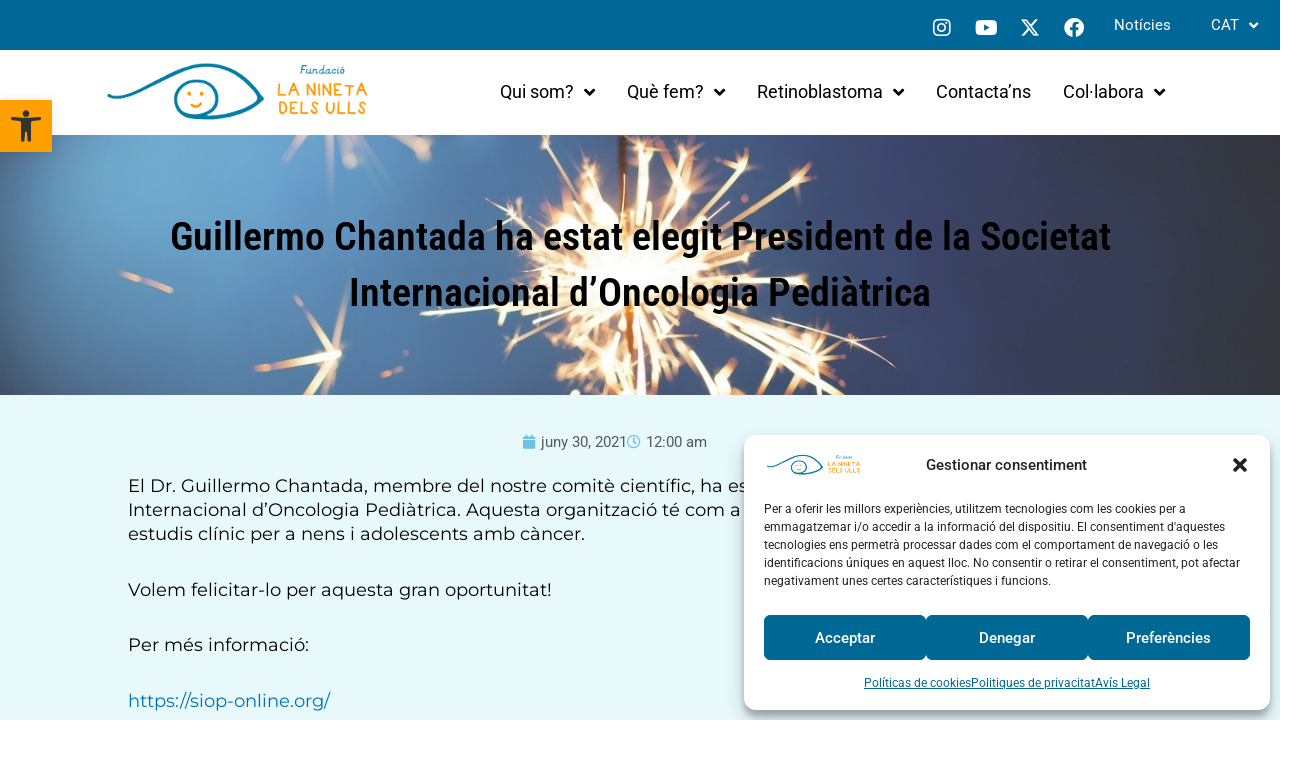

--- FILE ---
content_type: text/html; charset=UTF-8
request_url: https://fundaciolaninetadelsulls.org/guillermo-chantada-ha-estat-elegit-president-de-la-societat-internacional-doncologia-pediatrica/
body_size: 31739
content:
<!DOCTYPE html>
<html lang="ca">
<head>
<meta charset="UTF-8">
<meta name="viewport" content="width=device-width, initial-scale=1">
<link rel="profile" href="https://gmpg.org/xfn/11"> 
<meta name='robots' content='index, follow, max-image-preview:large, max-snippet:-1, max-video-preview:-1' />
<style>img:is([sizes="auto" i], [sizes^="auto," i]) { contain-intrinsic-size: 3000px 1500px }</style>
<!-- Google tag (gtag.js) consent mode dataLayer added by Site Kit -->
<script id="google_gtagjs-js-consent-mode-data-layer">
window.dataLayer = window.dataLayer || [];function gtag(){dataLayer.push(arguments);}
gtag('consent', 'default', {"ad_personalization":"denied","ad_storage":"denied","ad_user_data":"denied","analytics_storage":"denied","functionality_storage":"denied","security_storage":"denied","personalization_storage":"denied","region":["AT","BE","BG","CH","CY","CZ","DE","DK","EE","ES","FI","FR","GB","GR","HR","HU","IE","IS","IT","LI","LT","LU","LV","MT","NL","NO","PL","PT","RO","SE","SI","SK"],"wait_for_update":500});
window._googlesitekitConsentCategoryMap = {"statistics":["analytics_storage"],"marketing":["ad_storage","ad_user_data","ad_personalization"],"functional":["functionality_storage","security_storage"],"preferences":["personalization_storage"]};
window._googlesitekitConsents = {"ad_personalization":"denied","ad_storage":"denied","ad_user_data":"denied","analytics_storage":"denied","functionality_storage":"denied","security_storage":"denied","personalization_storage":"denied","region":["AT","BE","BG","CH","CY","CZ","DE","DK","EE","ES","FI","FR","GB","GR","HR","HU","IE","IS","IT","LI","LT","LU","LV","MT","NL","NO","PL","PT","RO","SE","SI","SK"],"wait_for_update":500};
</script>
<!-- End Google tag (gtag.js) consent mode dataLayer added by Site Kit -->
<!-- This site is optimized with the Yoast SEO plugin v25.4 - https://yoast.com/wordpress/plugins/seo/ -->
<title>Guillermo Chantada ha estat elegit President de la Societat Internacional d’Oncologia Pediàtrica | Fundació La Nineta dels Ulls</title>
<link rel="canonical" href="https://fundaciolaninetadelsulls.org/guillermo-chantada-ha-estat-elegit-president-de-la-societat-internacional-doncologia-pediatrica/" />
<meta property="og:locale" content="ca_ES" />
<meta property="og:type" content="article" />
<meta property="og:title" content="Guillermo Chantada ha estat elegit President de la Societat Internacional d’Oncologia Pediàtrica | Fundació La Nineta dels Ulls" />
<meta property="og:description" content="El Dr. Guillermo Chantada, membre del nostre comitè científic, ha estat elegit President de la Societat Internacional d&#8217;Oncologia Pediàtrica. Aquesta organització té com a missió promoure la recerca bàsica i els estudis clínic per a nens i adolescents amb càncer. Volem felicitar-lo per aquesta gran oportunitat! Per més informació: https://siop-online.org/" />
<meta property="og:url" content="https://fundaciolaninetadelsulls.org/guillermo-chantada-ha-estat-elegit-president-de-la-societat-internacional-doncologia-pediatrica/" />
<meta property="og:site_name" content="Fundació La Nineta dels Ulls" />
<meta property="article:published_time" content="2021-06-30T00:00:00+00:00" />
<meta property="article:modified_time" content="2025-07-07T12:28:41+00:00" />
<meta name="author" content="admin" />
<meta name="twitter:card" content="summary_large_image" />
<meta name="twitter:label1" content="Escrit per" />
<meta name="twitter:data1" content="admin" />
<!-- / Yoast SEO plugin. -->
<link rel='dns-prefetch' href='//www.googletagmanager.com' />
<link rel="alternate" type="application/rss+xml" title="Fundació La Nineta dels Ulls &raquo; Canal d&#039;informació" href="https://fundaciolaninetadelsulls.org/feed/" />
<link rel="alternate" type="application/rss+xml" title="Fundació La Nineta dels Ulls &raquo; Canal dels comentaris" href="https://fundaciolaninetadelsulls.org/comments/feed/" />
<link rel="alternate" type="application/rss+xml" title="Fundació La Nineta dels Ulls &raquo; Guillermo Chantada ha estat elegit President de la Societat Internacional d’Oncologia Pediàtrica Canal dels comentaris" href="https://fundaciolaninetadelsulls.org/guillermo-chantada-ha-estat-elegit-president-de-la-societat-internacional-doncologia-pediatrica/feed/" />
<script>
window._wpemojiSettings = {"baseUrl":"https:\/\/s.w.org\/images\/core\/emoji\/16.0.1\/72x72\/","ext":".png","svgUrl":"https:\/\/s.w.org\/images\/core\/emoji\/16.0.1\/svg\/","svgExt":".svg","source":{"concatemoji":"https:\/\/fundaciolaninetadelsulls.org\/wp-includes\/js\/wp-emoji-release.min.js?ver=9fb709b911421333b5c858d11c1fafd1"}};
/*! This file is auto-generated */
!function(s,n){var o,i,e;function c(e){try{var t={supportTests:e,timestamp:(new Date).valueOf()};sessionStorage.setItem(o,JSON.stringify(t))}catch(e){}}function p(e,t,n){e.clearRect(0,0,e.canvas.width,e.canvas.height),e.fillText(t,0,0);var t=new Uint32Array(e.getImageData(0,0,e.canvas.width,e.canvas.height).data),a=(e.clearRect(0,0,e.canvas.width,e.canvas.height),e.fillText(n,0,0),new Uint32Array(e.getImageData(0,0,e.canvas.width,e.canvas.height).data));return t.every(function(e,t){return e===a[t]})}function u(e,t){e.clearRect(0,0,e.canvas.width,e.canvas.height),e.fillText(t,0,0);for(var n=e.getImageData(16,16,1,1),a=0;a<n.data.length;a++)if(0!==n.data[a])return!1;return!0}function f(e,t,n,a){switch(t){case"flag":return n(e,"\ud83c\udff3\ufe0f\u200d\u26a7\ufe0f","\ud83c\udff3\ufe0f\u200b\u26a7\ufe0f")?!1:!n(e,"\ud83c\udde8\ud83c\uddf6","\ud83c\udde8\u200b\ud83c\uddf6")&&!n(e,"\ud83c\udff4\udb40\udc67\udb40\udc62\udb40\udc65\udb40\udc6e\udb40\udc67\udb40\udc7f","\ud83c\udff4\u200b\udb40\udc67\u200b\udb40\udc62\u200b\udb40\udc65\u200b\udb40\udc6e\u200b\udb40\udc67\u200b\udb40\udc7f");case"emoji":return!a(e,"\ud83e\udedf")}return!1}function g(e,t,n,a){var r="undefined"!=typeof WorkerGlobalScope&&self instanceof WorkerGlobalScope?new OffscreenCanvas(300,150):s.createElement("canvas"),o=r.getContext("2d",{willReadFrequently:!0}),i=(o.textBaseline="top",o.font="600 32px Arial",{});return e.forEach(function(e){i[e]=t(o,e,n,a)}),i}function t(e){var t=s.createElement("script");t.src=e,t.defer=!0,s.head.appendChild(t)}"undefined"!=typeof Promise&&(o="wpEmojiSettingsSupports",i=["flag","emoji"],n.supports={everything:!0,everythingExceptFlag:!0},e=new Promise(function(e){s.addEventListener("DOMContentLoaded",e,{once:!0})}),new Promise(function(t){var n=function(){try{var e=JSON.parse(sessionStorage.getItem(o));if("object"==typeof e&&"number"==typeof e.timestamp&&(new Date).valueOf()<e.timestamp+604800&&"object"==typeof e.supportTests)return e.supportTests}catch(e){}return null}();if(!n){if("undefined"!=typeof Worker&&"undefined"!=typeof OffscreenCanvas&&"undefined"!=typeof URL&&URL.createObjectURL&&"undefined"!=typeof Blob)try{var e="postMessage("+g.toString()+"("+[JSON.stringify(i),f.toString(),p.toString(),u.toString()].join(",")+"));",a=new Blob([e],{type:"text/javascript"}),r=new Worker(URL.createObjectURL(a),{name:"wpTestEmojiSupports"});return void(r.onmessage=function(e){c(n=e.data),r.terminate(),t(n)})}catch(e){}c(n=g(i,f,p,u))}t(n)}).then(function(e){for(var t in e)n.supports[t]=e[t],n.supports.everything=n.supports.everything&&n.supports[t],"flag"!==t&&(n.supports.everythingExceptFlag=n.supports.everythingExceptFlag&&n.supports[t]);n.supports.everythingExceptFlag=n.supports.everythingExceptFlag&&!n.supports.flag,n.DOMReady=!1,n.readyCallback=function(){n.DOMReady=!0}}).then(function(){return e}).then(function(){var e;n.supports.everything||(n.readyCallback(),(e=n.source||{}).concatemoji?t(e.concatemoji):e.wpemoji&&e.twemoji&&(t(e.twemoji),t(e.wpemoji)))}))}((window,document),window._wpemojiSettings);
</script>
<!-- <link rel='stylesheet' id='astra-theme-css-css' href='https://fundaciolaninetadelsulls.org/wp-content/themes/astra/assets/css/minified/style.min.css?ver=4.11.5' media='all' /> -->
<link rel="stylesheet" type="text/css" href="//fundaciolaninetadelsulls.org/wp-content/cache/wpfc-minified/fr19en9c/f9y5j.css" media="all"/>
<style id='astra-theme-css-inline-css'>
.ast-no-sidebar .entry-content .alignfull {margin-left: calc( -50vw + 50%);margin-right: calc( -50vw + 50%);max-width: 100vw;width: 100vw;}.ast-no-sidebar .entry-content .alignwide {margin-left: calc(-41vw + 50%);margin-right: calc(-41vw + 50%);max-width: unset;width: unset;}.ast-no-sidebar .entry-content .alignfull .alignfull,.ast-no-sidebar .entry-content .alignfull .alignwide,.ast-no-sidebar .entry-content .alignwide .alignfull,.ast-no-sidebar .entry-content .alignwide .alignwide,.ast-no-sidebar .entry-content .wp-block-column .alignfull,.ast-no-sidebar .entry-content .wp-block-column .alignwide{width: 100%;margin-left: auto;margin-right: auto;}.wp-block-gallery,.blocks-gallery-grid {margin: 0;}.wp-block-separator {max-width: 100px;}.wp-block-separator.is-style-wide,.wp-block-separator.is-style-dots {max-width: none;}.entry-content .has-2-columns .wp-block-column:first-child {padding-right: 10px;}.entry-content .has-2-columns .wp-block-column:last-child {padding-left: 10px;}@media (max-width: 782px) {.entry-content .wp-block-columns .wp-block-column {flex-basis: 100%;}.entry-content .has-2-columns .wp-block-column:first-child {padding-right: 0;}.entry-content .has-2-columns .wp-block-column:last-child {padding-left: 0;}}body .entry-content .wp-block-latest-posts {margin-left: 0;}body .entry-content .wp-block-latest-posts li {list-style: none;}.ast-no-sidebar .ast-container .entry-content .wp-block-latest-posts {margin-left: 0;}.ast-header-break-point .entry-content .alignwide {margin-left: auto;margin-right: auto;}.entry-content .blocks-gallery-item img {margin-bottom: auto;}.wp-block-pullquote {border-top: 4px solid #555d66;border-bottom: 4px solid #555d66;color: #40464d;}:root{--ast-post-nav-space:0;--ast-container-default-xlg-padding:6.67em;--ast-container-default-lg-padding:5.67em;--ast-container-default-slg-padding:4.34em;--ast-container-default-md-padding:3.34em;--ast-container-default-sm-padding:6.67em;--ast-container-default-xs-padding:2.4em;--ast-container-default-xxs-padding:1.4em;--ast-code-block-background:#EEEEEE;--ast-comment-inputs-background:#FAFAFA;--ast-normal-container-width:1920px;--ast-narrow-container-width:750px;--ast-blog-title-font-weight:normal;--ast-blog-meta-weight:inherit;--ast-global-color-primary:var(--ast-global-color-5);--ast-global-color-secondary:var(--ast-global-color-4);--ast-global-color-alternate-background:var(--ast-global-color-7);--ast-global-color-subtle-background:var(--ast-global-color-6);--ast-bg-style-guide:#F8FAFC;--ast-shadow-style-guide:0px 0px 4px 0 #00000057;--ast-global-dark-bg-style:#fff;--ast-global-dark-lfs:#fbfbfb;--ast-widget-bg-color:#fafafa;--ast-wc-container-head-bg-color:#fbfbfb;--ast-title-layout-bg:#eeeeee;--ast-search-border-color:#e7e7e7;--ast-lifter-hover-bg:#e6e6e6;--ast-gallery-block-color:#000;--srfm-color-input-label:var(--ast-global-color-2);}html{font-size:93.75%;}a,.page-title{color:var(--ast-global-color-0);}a:hover,a:focus{color:var(--ast-global-color-1);}body,button,input,select,textarea,.ast-button,.ast-custom-button{font-family:-apple-system,BlinkMacSystemFont,Segoe UI,Roboto,Oxygen-Sans,Ubuntu,Cantarell,Helvetica Neue,sans-serif;font-weight:inherit;font-size:15px;font-size:1rem;line-height:var(--ast-body-line-height,1.65em);}blockquote{color:var(--ast-global-color-3);}.ast-site-identity .site-title a{color:var(--ast-global-color-2);}.site-title{font-size:35px;font-size:2.3333333333333rem;display:block;}.site-header .site-description{font-size:15px;font-size:1rem;display:none;}.entry-title{font-size:26px;font-size:1.7333333333333rem;}.archive .ast-article-post .ast-article-inner,.blog .ast-article-post .ast-article-inner,.archive .ast-article-post .ast-article-inner:hover,.blog .ast-article-post .ast-article-inner:hover{overflow:hidden;}h1,.entry-content h1{font-size:40px;font-size:2.6666666666667rem;line-height:1.4em;}h2,.entry-content h2{font-size:32px;font-size:2.1333333333333rem;line-height:1.3em;}h3,.entry-content h3{font-size:26px;font-size:1.7333333333333rem;line-height:1.3em;}h4,.entry-content h4{font-size:24px;font-size:1.6rem;line-height:1.2em;}h5,.entry-content h5{font-size:20px;font-size:1.3333333333333rem;line-height:1.2em;}h6,.entry-content h6{font-size:16px;font-size:1.0666666666667rem;line-height:1.25em;}::selection{background-color:var(--ast-global-color-0);color:#ffffff;}body,h1,.entry-title a,.entry-content h1,h2,.entry-content h2,h3,.entry-content h3,h4,.entry-content h4,h5,.entry-content h5,h6,.entry-content h6{color:var(--ast-global-color-3);}.tagcloud a:hover,.tagcloud a:focus,.tagcloud a.current-item{color:#ffffff;border-color:var(--ast-global-color-0);background-color:var(--ast-global-color-0);}input:focus,input[type="text"]:focus,input[type="email"]:focus,input[type="url"]:focus,input[type="password"]:focus,input[type="reset"]:focus,input[type="search"]:focus,textarea:focus{border-color:var(--ast-global-color-0);}input[type="radio"]:checked,input[type=reset],input[type="checkbox"]:checked,input[type="checkbox"]:hover:checked,input[type="checkbox"]:focus:checked,input[type=range]::-webkit-slider-thumb{border-color:var(--ast-global-color-0);background-color:var(--ast-global-color-0);box-shadow:none;}.site-footer a:hover + .post-count,.site-footer a:focus + .post-count{background:var(--ast-global-color-0);border-color:var(--ast-global-color-0);}.single .nav-links .nav-previous,.single .nav-links .nav-next{color:var(--ast-global-color-0);}.entry-meta,.entry-meta *{line-height:1.45;color:var(--ast-global-color-0);}.entry-meta a:not(.ast-button):hover,.entry-meta a:not(.ast-button):hover *,.entry-meta a:not(.ast-button):focus,.entry-meta a:not(.ast-button):focus *,.page-links > .page-link,.page-links .page-link:hover,.post-navigation a:hover{color:var(--ast-global-color-1);}#cat option,.secondary .calendar_wrap thead a,.secondary .calendar_wrap thead a:visited{color:var(--ast-global-color-0);}.secondary .calendar_wrap #today,.ast-progress-val span{background:var(--ast-global-color-0);}.secondary a:hover + .post-count,.secondary a:focus + .post-count{background:var(--ast-global-color-0);border-color:var(--ast-global-color-0);}.calendar_wrap #today > a{color:#ffffff;}.page-links .page-link,.single .post-navigation a{color:var(--ast-global-color-0);}.ast-search-menu-icon .search-form button.search-submit{padding:0 4px;}.ast-search-menu-icon form.search-form{padding-right:0;}.ast-header-search .ast-search-menu-icon.ast-dropdown-active .search-form,.ast-header-search .ast-search-menu-icon.ast-dropdown-active .search-field:focus{transition:all 0.2s;}.search-form input.search-field:focus{outline:none;}.widget-title,.widget .wp-block-heading{font-size:21px;font-size:1.4rem;color:var(--ast-global-color-3);}.ast-search-menu-icon.slide-search a:focus-visible:focus-visible,.astra-search-icon:focus-visible,#close:focus-visible,a:focus-visible,.ast-menu-toggle:focus-visible,.site .skip-link:focus-visible,.wp-block-loginout input:focus-visible,.wp-block-search.wp-block-search__button-inside .wp-block-search__inside-wrapper,.ast-header-navigation-arrow:focus-visible,.woocommerce .wc-proceed-to-checkout > .checkout-button:focus-visible,.woocommerce .woocommerce-MyAccount-navigation ul li a:focus-visible,.ast-orders-table__row .ast-orders-table__cell:focus-visible,.woocommerce .woocommerce-order-details .order-again > .button:focus-visible,.woocommerce .woocommerce-message a.button.wc-forward:focus-visible,.woocommerce #minus_qty:focus-visible,.woocommerce #plus_qty:focus-visible,a#ast-apply-coupon:focus-visible,.woocommerce .woocommerce-info a:focus-visible,.woocommerce .astra-shop-summary-wrap a:focus-visible,.woocommerce a.wc-forward:focus-visible,#ast-apply-coupon:focus-visible,.woocommerce-js .woocommerce-mini-cart-item a.remove:focus-visible,#close:focus-visible,.button.search-submit:focus-visible,#search_submit:focus,.normal-search:focus-visible,.ast-header-account-wrap:focus-visible,.woocommerce .ast-on-card-button.ast-quick-view-trigger:focus,.astra-cart-drawer-close:focus,.ast-single-variation:focus,.ast-woocommerce-product-gallery__image:focus,.ast-button:focus{outline-style:dotted;outline-color:inherit;outline-width:thin;}input:focus,input[type="text"]:focus,input[type="email"]:focus,input[type="url"]:focus,input[type="password"]:focus,input[type="reset"]:focus,input[type="search"]:focus,input[type="number"]:focus,textarea:focus,.wp-block-search__input:focus,[data-section="section-header-mobile-trigger"] .ast-button-wrap .ast-mobile-menu-trigger-minimal:focus,.ast-mobile-popup-drawer.active .menu-toggle-close:focus,.woocommerce-ordering select.orderby:focus,#ast-scroll-top:focus,#coupon_code:focus,.woocommerce-page #comment:focus,.woocommerce #reviews #respond input#submit:focus,.woocommerce a.add_to_cart_button:focus,.woocommerce .button.single_add_to_cart_button:focus,.woocommerce .woocommerce-cart-form button:focus,.woocommerce .woocommerce-cart-form__cart-item .quantity .qty:focus,.woocommerce .woocommerce-billing-fields .woocommerce-billing-fields__field-wrapper .woocommerce-input-wrapper > .input-text:focus,.woocommerce #order_comments:focus,.woocommerce #place_order:focus,.woocommerce .woocommerce-address-fields .woocommerce-address-fields__field-wrapper .woocommerce-input-wrapper > .input-text:focus,.woocommerce .woocommerce-MyAccount-content form button:focus,.woocommerce .woocommerce-MyAccount-content .woocommerce-EditAccountForm .woocommerce-form-row .woocommerce-Input.input-text:focus,.woocommerce .ast-woocommerce-container .woocommerce-pagination ul.page-numbers li a:focus,body #content .woocommerce form .form-row .select2-container--default .select2-selection--single:focus,#ast-coupon-code:focus,.woocommerce.woocommerce-js .quantity input[type=number]:focus,.woocommerce-js .woocommerce-mini-cart-item .quantity input[type=number]:focus,.woocommerce p#ast-coupon-trigger:focus{border-style:dotted;border-color:inherit;border-width:thin;}input{outline:none;}.main-header-menu .menu-link,.ast-header-custom-item a{color:var(--ast-global-color-3);}.main-header-menu .menu-item:hover > .menu-link,.main-header-menu .menu-item:hover > .ast-menu-toggle,.main-header-menu .ast-masthead-custom-menu-items a:hover,.main-header-menu .menu-item.focus > .menu-link,.main-header-menu .menu-item.focus > .ast-menu-toggle,.main-header-menu .current-menu-item > .menu-link,.main-header-menu .current-menu-ancestor > .menu-link,.main-header-menu .current-menu-item > .ast-menu-toggle,.main-header-menu .current-menu-ancestor > .ast-menu-toggle{color:var(--ast-global-color-0);}.header-main-layout-3 .ast-main-header-bar-alignment{margin-right:auto;}.header-main-layout-2 .site-header-section-left .ast-site-identity{text-align:left;}.ast-logo-title-inline .site-logo-img{padding-right:1em;}.site-logo-img img{ transition:all 0.2s linear;}body .ast-oembed-container *{position:absolute;top:0;width:100%;height:100%;left:0;}body .wp-block-embed-pocket-casts .ast-oembed-container *{position:unset;}.ast-header-break-point .ast-mobile-menu-buttons-minimal.menu-toggle{background:transparent;color:var(--ast-global-color-0);}.ast-header-break-point .ast-mobile-menu-buttons-outline.menu-toggle{background:transparent;border:1px solid var(--ast-global-color-0);color:var(--ast-global-color-0);}.ast-header-break-point .ast-mobile-menu-buttons-fill.menu-toggle{background:var(--ast-global-color-0);}.ast-single-post-featured-section + article {margin-top: 2em;}.site-content .ast-single-post-featured-section img {width: 100%;overflow: hidden;object-fit: cover;}.site > .ast-single-related-posts-container {margin-top: 0;}@media (min-width: 922px) {.ast-desktop .ast-container--narrow {max-width: var(--ast-narrow-container-width);margin: 0 auto;}}.ast-page-builder-template .hentry {margin: 0;}.ast-page-builder-template .site-content > .ast-container {max-width: 100%;padding: 0;}.ast-page-builder-template .site .site-content #primary {padding: 0;margin: 0;}.ast-page-builder-template .no-results {text-align: center;margin: 4em auto;}.ast-page-builder-template .ast-pagination {padding: 2em;}.ast-page-builder-template .entry-header.ast-no-title.ast-no-thumbnail {margin-top: 0;}.ast-page-builder-template .entry-header.ast-header-without-markup {margin-top: 0;margin-bottom: 0;}.ast-page-builder-template .entry-header.ast-no-title.ast-no-meta {margin-bottom: 0;}.ast-page-builder-template.single .post-navigation {padding-bottom: 2em;}.ast-page-builder-template.single-post .site-content > .ast-container {max-width: 100%;}.ast-page-builder-template .entry-header {margin-top: 4em;margin-left: auto;margin-right: auto;padding-left: 20px;padding-right: 20px;}.single.ast-page-builder-template .entry-header {padding-left: 20px;padding-right: 20px;}.ast-page-builder-template .ast-archive-description {margin: 4em auto 0;padding-left: 20px;padding-right: 20px;}.ast-page-builder-template.ast-no-sidebar .entry-content .alignwide {margin-left: 0;margin-right: 0;}.footer-adv .footer-adv-overlay{border-top-style:solid;border-top-color:#7a7a7a;}@media( max-width: 420px ) {.single .nav-links .nav-previous,.single .nav-links .nav-next {width: 100%;text-align: center;}}.wp-block-buttons.aligncenter{justify-content:center;}@media (max-width:921px){.ast-theme-transparent-header #primary,.ast-theme-transparent-header #secondary{padding:0;}}@media (max-width:921px){.ast-plain-container.ast-no-sidebar #primary{padding:0;}}.ast-plain-container.ast-no-sidebar #primary{margin-top:0;margin-bottom:0;}@media (min-width:1200px){.wp-block-group .has-background{padding:20px;}}@media (min-width:1200px){.ast-plain-container.ast-no-sidebar .entry-content .alignwide .wp-block-cover__inner-container,.ast-plain-container.ast-no-sidebar .entry-content .alignfull .wp-block-cover__inner-container{width:1960px;}}@media (min-width:1200px){.wp-block-cover-image.alignwide .wp-block-cover__inner-container,.wp-block-cover.alignwide .wp-block-cover__inner-container,.wp-block-cover-image.alignfull .wp-block-cover__inner-container,.wp-block-cover.alignfull .wp-block-cover__inner-container{width:100%;}}.wp-block-columns{margin-bottom:unset;}.wp-block-image.size-full{margin:2rem 0;}.wp-block-separator.has-background{padding:0;}.wp-block-gallery{margin-bottom:1.6em;}.wp-block-group{padding-top:4em;padding-bottom:4em;}.wp-block-group__inner-container .wp-block-columns:last-child,.wp-block-group__inner-container :last-child,.wp-block-table table{margin-bottom:0;}.blocks-gallery-grid{width:100%;}.wp-block-navigation-link__content{padding:5px 0;}.wp-block-group .wp-block-group .has-text-align-center,.wp-block-group .wp-block-column .has-text-align-center{max-width:100%;}.has-text-align-center{margin:0 auto;}@media (min-width:1200px){.wp-block-cover__inner-container,.alignwide .wp-block-group__inner-container,.alignfull .wp-block-group__inner-container{max-width:1200px;margin:0 auto;}.wp-block-group.alignnone,.wp-block-group.aligncenter,.wp-block-group.alignleft,.wp-block-group.alignright,.wp-block-group.alignwide,.wp-block-columns.alignwide{margin:2rem 0 1rem 0;}}@media (max-width:1200px){.wp-block-group{padding:3em;}.wp-block-group .wp-block-group{padding:1.5em;}.wp-block-columns,.wp-block-column{margin:1rem 0;}}@media (min-width:921px){.wp-block-columns .wp-block-group{padding:2em;}}@media (max-width:544px){.wp-block-cover-image .wp-block-cover__inner-container,.wp-block-cover .wp-block-cover__inner-container{width:unset;}.wp-block-cover,.wp-block-cover-image{padding:2em 0;}.wp-block-group,.wp-block-cover{padding:2em;}.wp-block-media-text__media img,.wp-block-media-text__media video{width:unset;max-width:100%;}.wp-block-media-text.has-background .wp-block-media-text__content{padding:1em;}}.wp-block-image.aligncenter{margin-left:auto;margin-right:auto;}.wp-block-table.aligncenter{margin-left:auto;margin-right:auto;}@media (min-width:544px){.entry-content .wp-block-media-text.has-media-on-the-right .wp-block-media-text__content{padding:0 8% 0 0;}.entry-content .wp-block-media-text .wp-block-media-text__content{padding:0 0 0 8%;}.ast-plain-container .site-content .entry-content .has-custom-content-position.is-position-bottom-left > *,.ast-plain-container .site-content .entry-content .has-custom-content-position.is-position-bottom-right > *,.ast-plain-container .site-content .entry-content .has-custom-content-position.is-position-top-left > *,.ast-plain-container .site-content .entry-content .has-custom-content-position.is-position-top-right > *,.ast-plain-container .site-content .entry-content .has-custom-content-position.is-position-center-right > *,.ast-plain-container .site-content .entry-content .has-custom-content-position.is-position-center-left > *{margin:0;}}@media (max-width:544px){.entry-content .wp-block-media-text .wp-block-media-text__content{padding:8% 0;}.wp-block-media-text .wp-block-media-text__media img{width:auto;max-width:100%;}}.wp-block-buttons .wp-block-button.is-style-outline .wp-block-button__link.wp-element-button,.ast-outline-button,.wp-block-uagb-buttons-child .uagb-buttons-repeater.ast-outline-button{border-top-width:2px;border-right-width:2px;border-bottom-width:2px;border-left-width:2px;font-family:inherit;font-weight:inherit;line-height:1em;}.wp-block-button .wp-block-button__link.wp-element-button.is-style-outline:not(.has-background),.wp-block-button.is-style-outline>.wp-block-button__link.wp-element-button:not(.has-background),.ast-outline-button{background-color:transparent;}.entry-content[data-ast-blocks-layout] > figure{margin-bottom:1em;}.elementor-widget-container .elementor-loop-container .e-loop-item[data-elementor-type="loop-item"]{width:100%;}@media (max-width:921px){.ast-separate-container #primary,.ast-separate-container #secondary{padding:1.5em 0;}#primary,#secondary{padding:1.5em 0;margin:0;}.ast-left-sidebar #content > .ast-container{display:flex;flex-direction:column-reverse;width:100%;}.ast-separate-container .ast-article-post,.ast-separate-container .ast-article-single{padding:1.5em 2.14em;}.ast-author-box img.avatar{margin:20px 0 0 0;}}@media (min-width:922px){.ast-separate-container.ast-right-sidebar #primary,.ast-separate-container.ast-left-sidebar #primary{border:0;}.search-no-results.ast-separate-container #primary{margin-bottom:4em;}}.wp-block-button .wp-block-button__link{color:#ffffff;}.wp-block-button .wp-block-button__link:hover,.wp-block-button .wp-block-button__link:focus{color:#ffffff;background-color:var(--ast-global-color-1);border-color:var(--ast-global-color-1);}.elementor-widget-heading h1.elementor-heading-title{line-height:1.4em;}.elementor-widget-heading h2.elementor-heading-title{line-height:1.3em;}.elementor-widget-heading h3.elementor-heading-title{line-height:1.3em;}.elementor-widget-heading h4.elementor-heading-title{line-height:1.2em;}.elementor-widget-heading h5.elementor-heading-title{line-height:1.2em;}.elementor-widget-heading h6.elementor-heading-title{line-height:1.25em;}.wp-block-button .wp-block-button__link{border-top-width:0;border-right-width:0;border-left-width:0;border-bottom-width:0;border-color:var(--ast-global-color-0);background-color:var(--ast-global-color-0);color:#ffffff;font-family:inherit;font-weight:inherit;line-height:1em;padding-top:10px;padding-right:40px;padding-bottom:10px;padding-left:40px;}.menu-toggle,button,.ast-button,.ast-custom-button,.button,input#submit,input[type="button"],input[type="submit"],input[type="reset"]{border-style:solid;border-top-width:0;border-right-width:0;border-left-width:0;border-bottom-width:0;color:#ffffff;border-color:var(--ast-global-color-0);background-color:var(--ast-global-color-0);padding-top:10px;padding-right:40px;padding-bottom:10px;padding-left:40px;font-family:inherit;font-weight:inherit;line-height:1em;}button:focus,.menu-toggle:hover,button:hover,.ast-button:hover,.ast-custom-button:hover .button:hover,.ast-custom-button:hover ,input[type=reset]:hover,input[type=reset]:focus,input#submit:hover,input#submit:focus,input[type="button"]:hover,input[type="button"]:focus,input[type="submit"]:hover,input[type="submit"]:focus{color:#ffffff;background-color:var(--ast-global-color-1);border-color:var(--ast-global-color-1);}@media (max-width:921px){.ast-mobile-header-stack .main-header-bar .ast-search-menu-icon{display:inline-block;}.ast-header-break-point.ast-header-custom-item-outside .ast-mobile-header-stack .main-header-bar .ast-search-icon{margin:0;}.ast-comment-avatar-wrap img{max-width:2.5em;}.ast-comment-meta{padding:0 1.8888em 1.3333em;}.ast-separate-container .ast-comment-list li.depth-1{padding:1.5em 2.14em;}.ast-separate-container .comment-respond{padding:2em 2.14em;}}@media (min-width:544px){.ast-container{max-width:100%;}}@media (max-width:544px){.ast-separate-container .ast-article-post,.ast-separate-container .ast-article-single,.ast-separate-container .comments-title,.ast-separate-container .ast-archive-description{padding:1.5em 1em;}.ast-separate-container #content .ast-container{padding-left:0.54em;padding-right:0.54em;}.ast-separate-container .ast-comment-list .bypostauthor{padding:.5em;}.ast-search-menu-icon.ast-dropdown-active .search-field{width:170px;}.site-branding img,.site-header .site-logo-img .custom-logo-link img{max-width:100%;}} #ast-mobile-header .ast-site-header-cart-li a{pointer-events:none;}.ast-no-sidebar.ast-separate-container .entry-content .alignfull {margin-left: -6.67em;margin-right: -6.67em;width: auto;}@media (max-width: 1200px) {.ast-no-sidebar.ast-separate-container .entry-content .alignfull {margin-left: -2.4em;margin-right: -2.4em;}}@media (max-width: 768px) {.ast-no-sidebar.ast-separate-container .entry-content .alignfull {margin-left: -2.14em;margin-right: -2.14em;}}@media (max-width: 544px) {.ast-no-sidebar.ast-separate-container .entry-content .alignfull {margin-left: -1em;margin-right: -1em;}}.ast-no-sidebar.ast-separate-container .entry-content .alignwide {margin-left: -20px;margin-right: -20px;}.ast-no-sidebar.ast-separate-container .entry-content .wp-block-column .alignfull,.ast-no-sidebar.ast-separate-container .entry-content .wp-block-column .alignwide {margin-left: auto;margin-right: auto;width: 100%;}@media (max-width:921px){.site-title{display:block;}.site-header .site-description{display:none;}h1,.entry-content h1{font-size:30px;}h2,.entry-content h2{font-size:25px;}h3,.entry-content h3{font-size:20px;}}@media (max-width:544px){.site-title{display:block;}.site-header .site-description{display:none;}h1,.entry-content h1{font-size:30px;}h2,.entry-content h2{font-size:25px;}h3,.entry-content h3{font-size:20px;}}@media (max-width:921px){html{font-size:85.5%;}}@media (max-width:544px){html{font-size:85.5%;}}@media (min-width:922px){.ast-container{max-width:1960px;}}@font-face {font-family: "Astra";src: url(https://fundaciolaninetadelsulls.org/wp-content/themes/astra/assets/fonts/astra.woff) format("woff"),url(https://fundaciolaninetadelsulls.org/wp-content/themes/astra/assets/fonts/astra.ttf) format("truetype"),url(https://fundaciolaninetadelsulls.org/wp-content/themes/astra/assets/fonts/astra.svg#astra) format("svg");font-weight: normal;font-style: normal;font-display: fallback;}@media (max-width:921px) {.main-header-bar .main-header-bar-navigation{display:none;}}@media (min-width:922px){ .page .site-content > .ast-container{max-width:1900px;}}.ast-desktop .main-header-menu.submenu-with-border .sub-menu,.ast-desktop .main-header-menu.submenu-with-border .astra-full-megamenu-wrapper{border-color:var(--ast-global-color-0);}.ast-desktop .main-header-menu.submenu-with-border .sub-menu{border-top-width:2px;border-style:solid;}.ast-desktop .main-header-menu.submenu-with-border .sub-menu .sub-menu{top:-2px;}.ast-desktop .main-header-menu.submenu-with-border .sub-menu .menu-link,.ast-desktop .main-header-menu.submenu-with-border .children .menu-link{border-bottom-width:0px;border-style:solid;border-color:#eaeaea;}@media (min-width:922px){.main-header-menu .sub-menu .menu-item.ast-left-align-sub-menu:hover > .sub-menu,.main-header-menu .sub-menu .menu-item.ast-left-align-sub-menu.focus > .sub-menu{margin-left:-0px;}}.ast-small-footer{border-top-style:solid;border-top-width:1px;border-top-color:#7a7a7a;}.ast-small-footer-wrap{text-align:center;}.site .comments-area{padding-bottom:3em;}.ast-header-break-point.ast-header-custom-item-inside .main-header-bar .main-header-bar-navigation .ast-search-icon {display: none;}.ast-header-break-point.ast-header-custom-item-inside .main-header-bar .ast-search-menu-icon .search-form {padding: 0;display: block;overflow: hidden;}.ast-header-break-point .ast-header-custom-item .widget:last-child {margin-bottom: 1em;}.ast-header-custom-item .widget {margin: 0.5em;display: inline-block;vertical-align: middle;}.ast-header-custom-item .widget p {margin-bottom: 0;}.ast-header-custom-item .widget li {width: auto;}.ast-header-custom-item-inside .button-custom-menu-item .menu-link {display: none;}.ast-header-custom-item-inside.ast-header-break-point .button-custom-menu-item .ast-custom-button-link {display: none;}.ast-header-custom-item-inside.ast-header-break-point .button-custom-menu-item .menu-link {display: block;}.ast-header-break-point.ast-header-custom-item-outside .main-header-bar .ast-search-icon {margin-right: 1em;}.ast-header-break-point.ast-header-custom-item-inside .main-header-bar .ast-search-menu-icon .search-field,.ast-header-break-point.ast-header-custom-item-inside .main-header-bar .ast-search-menu-icon.ast-inline-search .search-field {width: 100%;padding-right: 5.5em;}.ast-header-break-point.ast-header-custom-item-inside .main-header-bar .ast-search-menu-icon .search-submit {display: block;position: absolute;height: 100%;top: 0;right: 0;padding: 0 1em;border-radius: 0;}.ast-header-break-point .ast-header-custom-item .ast-masthead-custom-menu-items {padding-left: 20px;padding-right: 20px;margin-bottom: 1em;margin-top: 1em;}.ast-header-custom-item-inside.ast-header-break-point .button-custom-menu-item {padding-left: 0;padding-right: 0;margin-top: 0;margin-bottom: 0;}.astra-icon-down_arrow::after {content: "\e900";font-family: Astra;}.astra-icon-close::after {content: "\e5cd";font-family: Astra;}.astra-icon-drag_handle::after {content: "\e25d";font-family: Astra;}.astra-icon-format_align_justify::after {content: "\e235";font-family: Astra;}.astra-icon-menu::after {content: "\e5d2";font-family: Astra;}.astra-icon-reorder::after {content: "\e8fe";font-family: Astra;}.astra-icon-search::after {content: "\e8b6";font-family: Astra;}.astra-icon-zoom_in::after {content: "\e56b";font-family: Astra;}.astra-icon-check-circle::after {content: "\e901";font-family: Astra;}.astra-icon-shopping-cart::after {content: "\f07a";font-family: Astra;}.astra-icon-shopping-bag::after {content: "\f290";font-family: Astra;}.astra-icon-shopping-basket::after {content: "\f291";font-family: Astra;}.astra-icon-circle-o::after {content: "\e903";font-family: Astra;}.astra-icon-certificate::after {content: "\e902";font-family: Astra;}blockquote {padding: 1.2em;}:root .has-ast-global-color-0-color{color:var(--ast-global-color-0);}:root .has-ast-global-color-0-background-color{background-color:var(--ast-global-color-0);}:root .wp-block-button .has-ast-global-color-0-color{color:var(--ast-global-color-0);}:root .wp-block-button .has-ast-global-color-0-background-color{background-color:var(--ast-global-color-0);}:root .has-ast-global-color-1-color{color:var(--ast-global-color-1);}:root .has-ast-global-color-1-background-color{background-color:var(--ast-global-color-1);}:root .wp-block-button .has-ast-global-color-1-color{color:var(--ast-global-color-1);}:root .wp-block-button .has-ast-global-color-1-background-color{background-color:var(--ast-global-color-1);}:root .has-ast-global-color-2-color{color:var(--ast-global-color-2);}:root .has-ast-global-color-2-background-color{background-color:var(--ast-global-color-2);}:root .wp-block-button .has-ast-global-color-2-color{color:var(--ast-global-color-2);}:root .wp-block-button .has-ast-global-color-2-background-color{background-color:var(--ast-global-color-2);}:root .has-ast-global-color-3-color{color:var(--ast-global-color-3);}:root .has-ast-global-color-3-background-color{background-color:var(--ast-global-color-3);}:root .wp-block-button .has-ast-global-color-3-color{color:var(--ast-global-color-3);}:root .wp-block-button .has-ast-global-color-3-background-color{background-color:var(--ast-global-color-3);}:root .has-ast-global-color-4-color{color:var(--ast-global-color-4);}:root .has-ast-global-color-4-background-color{background-color:var(--ast-global-color-4);}:root .wp-block-button .has-ast-global-color-4-color{color:var(--ast-global-color-4);}:root .wp-block-button .has-ast-global-color-4-background-color{background-color:var(--ast-global-color-4);}:root .has-ast-global-color-5-color{color:var(--ast-global-color-5);}:root .has-ast-global-color-5-background-color{background-color:var(--ast-global-color-5);}:root .wp-block-button .has-ast-global-color-5-color{color:var(--ast-global-color-5);}:root .wp-block-button .has-ast-global-color-5-background-color{background-color:var(--ast-global-color-5);}:root .has-ast-global-color-6-color{color:var(--ast-global-color-6);}:root .has-ast-global-color-6-background-color{background-color:var(--ast-global-color-6);}:root .wp-block-button .has-ast-global-color-6-color{color:var(--ast-global-color-6);}:root .wp-block-button .has-ast-global-color-6-background-color{background-color:var(--ast-global-color-6);}:root .has-ast-global-color-7-color{color:var(--ast-global-color-7);}:root .has-ast-global-color-7-background-color{background-color:var(--ast-global-color-7);}:root .wp-block-button .has-ast-global-color-7-color{color:var(--ast-global-color-7);}:root .wp-block-button .has-ast-global-color-7-background-color{background-color:var(--ast-global-color-7);}:root .has-ast-global-color-8-color{color:var(--ast-global-color-8);}:root .has-ast-global-color-8-background-color{background-color:var(--ast-global-color-8);}:root .wp-block-button .has-ast-global-color-8-color{color:var(--ast-global-color-8);}:root .wp-block-button .has-ast-global-color-8-background-color{background-color:var(--ast-global-color-8);}:root{--ast-global-color-0:#0170B9;--ast-global-color-1:#3a3a3a;--ast-global-color-2:#3a3a3a;--ast-global-color-3:#4B4F58;--ast-global-color-4:#F5F5F5;--ast-global-color-5:#FFFFFF;--ast-global-color-6:#E5E5E5;--ast-global-color-7:#424242;--ast-global-color-8:#000000;}:root {--ast-border-color : #dddddd;}.ast-single-entry-banner {-js-display: flex;display: flex;flex-direction: column;justify-content: center;text-align: center;position: relative;background: var(--ast-title-layout-bg);}.ast-single-entry-banner[data-banner-layout="layout-1"] {max-width: 1920px;background: inherit;padding: 20px 0;}.ast-single-entry-banner[data-banner-width-type="custom"] {margin: 0 auto;width: 100%;}.ast-single-entry-banner + .site-content .entry-header {margin-bottom: 0;}.site .ast-author-avatar {--ast-author-avatar-size: ;}a.ast-underline-text {text-decoration: underline;}.ast-container > .ast-terms-link {position: relative;display: block;}a.ast-button.ast-badge-tax {padding: 4px 8px;border-radius: 3px;font-size: inherit;}header.entry-header > *:not(:last-child){margin-bottom:10px;}.ast-archive-entry-banner {-js-display: flex;display: flex;flex-direction: column;justify-content: center;text-align: center;position: relative;background: var(--ast-title-layout-bg);}.ast-archive-entry-banner[data-banner-width-type="custom"] {margin: 0 auto;width: 100%;}.ast-archive-entry-banner[data-banner-layout="layout-1"] {background: inherit;padding: 20px 0;text-align: left;}body.archive .ast-archive-description{max-width:1920px;width:100%;text-align:left;padding-top:3em;padding-right:3em;padding-bottom:3em;padding-left:3em;}body.archive .ast-archive-description .ast-archive-title,body.archive .ast-archive-description .ast-archive-title *{font-size:40px;font-size:2.6666666666667rem;}body.archive .ast-archive-description > *:not(:last-child){margin-bottom:10px;}@media (max-width:921px){body.archive .ast-archive-description{text-align:left;}}@media (max-width:544px){body.archive .ast-archive-description{text-align:left;}}.ast-breadcrumbs .trail-browse,.ast-breadcrumbs .trail-items,.ast-breadcrumbs .trail-items li{display:inline-block;margin:0;padding:0;border:none;background:inherit;text-indent:0;text-decoration:none;}.ast-breadcrumbs .trail-browse{font-size:inherit;font-style:inherit;font-weight:inherit;color:inherit;}.ast-breadcrumbs .trail-items{list-style:none;}.trail-items li::after{padding:0 0.3em;content:"\00bb";}.trail-items li:last-of-type::after{display:none;}.trail-items li::after{content:"\00bb";}.ast-breadcrumbs-wrapper .trail-items a{color:#006895;}.ast-breadcrumbs-wrapper .trail-items .trail-end{color:var(--ast-global-color-8);}.ast-breadcrumbs-wrapper .trail-items a:hover{color:var(--ast-global-color-8);}.ast-breadcrumbs-wrapper .trail-items li::after{color:var(--ast-global-color-8);}.ast-breadcrumbs-wrapper #ast-breadcrumbs-yoast,.ast-breadcrumbs-wrapper .breadcrumbs,.ast-breadcrumbs-wrapper .rank-math-breadcrumb,.ast-breadcrumbs-inner nav{padding-top:2%;padding-bottom:2%;padding-left:10%;}.ast-breadcrumbs-wrapper{text-align:left;}.ast-default-menu-enable.ast-main-header-nav-open.ast-header-break-point .main-header-bar.ast-header-breadcrumb,.ast-main-header-nav-open .main-header-bar.ast-header-breadcrumb{padding-top:1em;padding-bottom:1em;}.ast-header-break-point .main-header-bar.ast-header-breadcrumb{border-bottom-width:1px;border-bottom-color:#eaeaea;border-bottom-style:solid;}.ast-breadcrumbs-wrapper{line-height:1.4;}.ast-breadcrumbs-wrapper .rank-math-breadcrumb p{margin-bottom:0px;}.ast-breadcrumbs-wrapper{display:block;width:100%;}h1,.entry-content h1,h2,.entry-content h2,h3,.entry-content h3,h4,.entry-content h4,h5,.entry-content h5,h6,.entry-content h6{color:var(--ast-global-color-2);}.elementor-posts-container [CLASS*="ast-width-"]{width:100%;}.elementor-template-full-width .ast-container{display:block;}.elementor-screen-only,.screen-reader-text,.screen-reader-text span,.ui-helper-hidden-accessible{top:0 !important;}@media (max-width:544px){.elementor-element .elementor-wc-products .woocommerce[class*="columns-"] ul.products li.product{width:auto;margin:0;}.elementor-element .woocommerce .woocommerce-result-count{float:none;}}.ast-header-break-point .main-header-bar{border-bottom-width:1px;}@media (min-width:922px){.main-header-bar{border-bottom-width:1px;}}.main-header-menu .menu-item, #astra-footer-menu .menu-item, .main-header-bar .ast-masthead-custom-menu-items{-js-display:flex;display:flex;-webkit-box-pack:center;-webkit-justify-content:center;-moz-box-pack:center;-ms-flex-pack:center;justify-content:center;-webkit-box-orient:vertical;-webkit-box-direction:normal;-webkit-flex-direction:column;-moz-box-orient:vertical;-moz-box-direction:normal;-ms-flex-direction:column;flex-direction:column;}.main-header-menu > .menu-item > .menu-link, #astra-footer-menu > .menu-item > .menu-link{height:100%;-webkit-box-align:center;-webkit-align-items:center;-moz-box-align:center;-ms-flex-align:center;align-items:center;-js-display:flex;display:flex;}.ast-primary-menu-disabled .main-header-bar .ast-masthead-custom-menu-items{flex:unset;}.main-header-menu .sub-menu .menu-item.menu-item-has-children > .menu-link:after{position:absolute;right:1em;top:50%;transform:translate(0,-50%) rotate(270deg);}.ast-header-break-point .main-header-bar .main-header-bar-navigation .page_item_has_children > .ast-menu-toggle::before, .ast-header-break-point .main-header-bar .main-header-bar-navigation .menu-item-has-children > .ast-menu-toggle::before, .ast-mobile-popup-drawer .main-header-bar-navigation .menu-item-has-children>.ast-menu-toggle::before, .ast-header-break-point .ast-mobile-header-wrap .main-header-bar-navigation .menu-item-has-children > .ast-menu-toggle::before{font-weight:bold;content:"\e900";font-family:Astra;text-decoration:inherit;display:inline-block;}.ast-header-break-point .main-navigation ul.sub-menu .menu-item .menu-link:before{content:"\e900";font-family:Astra;font-size:.65em;text-decoration:inherit;display:inline-block;transform:translate(0, -2px) rotateZ(270deg);margin-right:5px;}.widget_search .search-form:after{font-family:Astra;font-size:1.2em;font-weight:normal;content:"\e8b6";position:absolute;top:50%;right:15px;transform:translate(0, -50%);}.astra-search-icon::before{content:"\e8b6";font-family:Astra;font-style:normal;font-weight:normal;text-decoration:inherit;text-align:center;-webkit-font-smoothing:antialiased;-moz-osx-font-smoothing:grayscale;z-index:3;}.main-header-bar .main-header-bar-navigation .page_item_has_children > a:after, .main-header-bar .main-header-bar-navigation .menu-item-has-children > a:after, .menu-item-has-children .ast-header-navigation-arrow:after{content:"\e900";display:inline-block;font-family:Astra;font-size:.6rem;font-weight:bold;text-rendering:auto;-webkit-font-smoothing:antialiased;-moz-osx-font-smoothing:grayscale;margin-left:10px;line-height:normal;}.menu-item-has-children .sub-menu .ast-header-navigation-arrow:after{margin-left:0;}.ast-mobile-popup-drawer .main-header-bar-navigation .ast-submenu-expanded>.ast-menu-toggle::before{transform:rotateX(180deg);}.ast-header-break-point .main-header-bar-navigation .menu-item-has-children > .menu-link:after{display:none;}@media (min-width:922px){.ast-builder-menu .main-navigation > ul > li:last-child a{margin-right:0;}}.ast-separate-container .ast-article-inner{background-color:transparent;background-image:none;}.ast-separate-container .ast-article-post{background-color:var(--ast-global-color-5);}@media (max-width:921px){.ast-separate-container .ast-article-post{background-color:var(--ast-global-color-5);}}@media (max-width:544px){.ast-separate-container .ast-article-post{background-color:var(--ast-global-color-5);}}.ast-separate-container .ast-article-single:not(.ast-related-post), .woocommerce.ast-separate-container .ast-woocommerce-container, .ast-separate-container .error-404, .ast-separate-container .no-results, .single.ast-separate-container  .ast-author-meta, .ast-separate-container .related-posts-title-wrapper,.ast-separate-container .comments-count-wrapper, .ast-box-layout.ast-plain-container .site-content,.ast-padded-layout.ast-plain-container .site-content, .ast-separate-container .ast-archive-description, .ast-separate-container .comments-area .comment-respond, .ast-separate-container .comments-area .ast-comment-list li, .ast-separate-container .comments-area .comments-title{background-color:var(--ast-global-color-5);}@media (max-width:921px){.ast-separate-container .ast-article-single:not(.ast-related-post), .woocommerce.ast-separate-container .ast-woocommerce-container, .ast-separate-container .error-404, .ast-separate-container .no-results, .single.ast-separate-container  .ast-author-meta, .ast-separate-container .related-posts-title-wrapper,.ast-separate-container .comments-count-wrapper, .ast-box-layout.ast-plain-container .site-content,.ast-padded-layout.ast-plain-container .site-content, .ast-separate-container .ast-archive-description{background-color:var(--ast-global-color-5);}}@media (max-width:544px){.ast-separate-container .ast-article-single:not(.ast-related-post), .woocommerce.ast-separate-container .ast-woocommerce-container, .ast-separate-container .error-404, .ast-separate-container .no-results, .single.ast-separate-container  .ast-author-meta, .ast-separate-container .related-posts-title-wrapper,.ast-separate-container .comments-count-wrapper, .ast-box-layout.ast-plain-container .site-content,.ast-padded-layout.ast-plain-container .site-content, .ast-separate-container .ast-archive-description{background-color:var(--ast-global-color-5);}}.ast-separate-container.ast-two-container #secondary .widget{background-color:var(--ast-global-color-5);}@media (max-width:921px){.ast-separate-container.ast-two-container #secondary .widget{background-color:var(--ast-global-color-5);}}@media (max-width:544px){.ast-separate-container.ast-two-container #secondary .widget{background-color:var(--ast-global-color-5);}}:root{--e-global-color-astglobalcolor0:#0170B9;--e-global-color-astglobalcolor1:#3a3a3a;--e-global-color-astglobalcolor2:#3a3a3a;--e-global-color-astglobalcolor3:#4B4F58;--e-global-color-astglobalcolor4:#F5F5F5;--e-global-color-astglobalcolor5:#FFFFFF;--e-global-color-astglobalcolor6:#E5E5E5;--e-global-color-astglobalcolor7:#424242;--e-global-color-astglobalcolor8:#000000;}.comment-reply-title{font-size:24px;font-size:1.6rem;}.ast-comment-meta{line-height:1.666666667;color:var(--ast-global-color-0);font-size:12px;font-size:0.8rem;}.ast-comment-list #cancel-comment-reply-link{font-size:15px;font-size:1rem;}.comments-count-wrapper {padding: 2em 0;}.comments-count-wrapper .comments-title {font-weight: normal;word-wrap: break-word;}.ast-comment-list {margin: 0;word-wrap: break-word;padding-bottom: 0.5em;list-style: none;}.site-content article .comments-area {border-top: 1px solid var(--ast-single-post-border,var(--ast-border-color));}.ast-comment-list li {list-style: none;}.ast-comment-list li.depth-1 .ast-comment,.ast-comment-list li.depth-2 .ast-comment {border-bottom: 1px solid #eeeeee;}.ast-comment-list .comment-respond {padding: 1em 0;border-bottom: 1px solid #dddddd;}.ast-comment-list .comment-respond .comment-reply-title {margin-top: 0;padding-top: 0;}.ast-comment-list .comment-respond p {margin-bottom: .5em;}.ast-comment-list .ast-comment-edit-reply-wrap {-js-display: flex;display: flex;justify-content: flex-end;}.ast-comment-list .ast-edit-link {flex: 1;}.ast-comment-list .comment-awaiting-moderation {margin-bottom: 0;}.ast-comment {padding: 1em 0 ;}.ast-comment-avatar-wrap img {border-radius: 50%;}.ast-comment-content {clear: both;}.ast-comment-cite-wrap {text-align: left;}.ast-comment-cite-wrap cite {font-style: normal;}.comment-reply-title {padding-top: 1em;font-weight: normal;line-height: 1.65;}.ast-comment-meta {margin-bottom: 0.5em;}.comments-area {border-top: 1px solid #eeeeee;margin-top: 2em;}.comments-area .comment-form-comment {width: 100%;border: none;margin: 0;padding: 0;}.comments-area .comment-notes,.comments-area .comment-textarea,.comments-area .form-allowed-tags {margin-bottom: 1.5em;}.comments-area .form-submit {margin-bottom: 0;}.comments-area textarea#comment,.comments-area .ast-comment-formwrap input[type="text"] {width: 100%;border-radius: 0;vertical-align: middle;margin-bottom: 10px;}.comments-area .no-comments {margin-top: 0.5em;margin-bottom: 0.5em;}.comments-area p.logged-in-as {margin-bottom: 1em;}.ast-separate-container .comments-count-wrapper {background-color: #fff;padding: 2em 6.67em 0;}@media (max-width: 1200px) {.ast-separate-container .comments-count-wrapper {padding: 2em 3.34em;}}.ast-separate-container .comments-area {border-top: 0;}.ast-separate-container .ast-comment-list {padding-bottom: 0;}.ast-separate-container .ast-comment-list li {background-color: #fff;}.ast-separate-container .ast-comment-list li.depth-1 .children li {padding-bottom: 0;padding-top: 0;margin-bottom: 0;}.ast-separate-container .ast-comment-list li.depth-1 .ast-comment,.ast-separate-container .ast-comment-list li.depth-2 .ast-comment {border-bottom: 0;}.ast-separate-container .ast-comment-list .comment-respond {padding-top: 0;padding-bottom: 1em;background-color: transparent;}.ast-separate-container .ast-comment-list .pingback p {margin-bottom: 0;}.ast-separate-container .ast-comment-list .bypostauthor {padding: 2em;margin-bottom: 1em;}.ast-separate-container .ast-comment-list .bypostauthor li {background: transparent;margin-bottom: 0;padding: 0 0 0 2em;}.ast-separate-container .comment-reply-title {padding-top: 0;}.comment-content a {word-wrap: break-word;}.comment-form-legend {margin-bottom: unset;padding: 0 0.5em;}.ast-separate-container .ast-comment-list li.depth-1 {padding: 4em 6.67em;margin-bottom: 2em;}@media (max-width: 1200px) {.ast-separate-container .ast-comment-list li.depth-1 {padding: 3em 3.34em;}}.ast-separate-container .comment-respond {background-color: #fff;padding: 4em 6.67em;border-bottom: 0;}@media (max-width: 1200px) {.ast-separate-container .comment-respond {padding: 3em 2.34em;}}.ast-comment-list .children {margin-left: 2em;}@media (max-width: 992px) {.ast-comment-list .children {margin-left: 1em;}}.ast-comment-list #cancel-comment-reply-link {white-space: nowrap;font-size: 15px;font-size: 1rem;margin-left: 1em;}.ast-comment-avatar-wrap {float: left;clear: right;margin-right: 1.33333em;}.ast-comment-meta-wrap {float: left;clear: right;padding: 0 0 1.33333em;}.ast-comment-time .timendate,.ast-comment-time .reply {margin-right: 0.5em;}.comments-area #wp-comment-cookies-consent {margin-right: 10px;}.ast-page-builder-template .comments-area {padding-left: 20px;padding-right: 20px;margin-top: 0;margin-bottom: 2em;}.ast-separate-container .ast-comment-list .bypostauthor .bypostauthor {background: transparent;margin-bottom: 0;padding-right: 0;padding-bottom: 0;padding-top: 0;}@media (min-width:922px){.ast-separate-container .ast-comment-list li .comment-respond{padding-left:2.66666em;padding-right:2.66666em;}}@media (max-width:544px){.ast-separate-container .comments-count-wrapper{padding:1.5em 1em;}.ast-separate-container .ast-comment-list li.depth-1{padding:1.5em 1em;margin-bottom:1.5em;}.ast-separate-container .ast-comment-list .bypostauthor{padding:.5em;}.ast-separate-container .comment-respond{padding:1.5em 1em;}.ast-separate-container .ast-comment-list .bypostauthor li{padding:0 0 0 .5em;}.ast-comment-list .children{margin-left:0.66666em;}}@media (max-width:921px){.ast-comment-avatar-wrap img{max-width:2.5em;}.comments-area{margin-top:1.5em;}.ast-separate-container .comments-count-wrapper{padding:2em 2.14em;}.ast-separate-container .ast-comment-list li.depth-1{padding:1.5em 2.14em;}.ast-separate-container .comment-respond{padding:2em 2.14em;}}@media (max-width:921px){.ast-comment-avatar-wrap{margin-right:0.5em;}}
</style>
<style id='wp-emoji-styles-inline-css'>
img.wp-smiley, img.emoji {
display: inline !important;
border: none !important;
box-shadow: none !important;
height: 1em !important;
width: 1em !important;
margin: 0 0.07em !important;
vertical-align: -0.1em !important;
background: none !important;
padding: 0 !important;
}
</style>
<!-- <link rel='stylesheet' id='wp-block-library-css' href='https://fundaciolaninetadelsulls.org/wp-includes/css/dist/block-library/style.min.css?ver=9fb709b911421333b5c858d11c1fafd1' media='all' /> -->
<link rel="stylesheet" type="text/css" href="//fundaciolaninetadelsulls.org/wp-content/cache/wpfc-minified/6jc81fk6/faawd.css" media="all"/>
<style id='pdfemb-pdf-embedder-viewer-style-inline-css'>
.wp-block-pdfemb-pdf-embedder-viewer{max-width:none}
</style>
<style id='global-styles-inline-css'>
:root{--wp--preset--aspect-ratio--square: 1;--wp--preset--aspect-ratio--4-3: 4/3;--wp--preset--aspect-ratio--3-4: 3/4;--wp--preset--aspect-ratio--3-2: 3/2;--wp--preset--aspect-ratio--2-3: 2/3;--wp--preset--aspect-ratio--16-9: 16/9;--wp--preset--aspect-ratio--9-16: 9/16;--wp--preset--color--black: #000000;--wp--preset--color--cyan-bluish-gray: #abb8c3;--wp--preset--color--white: #ffffff;--wp--preset--color--pale-pink: #f78da7;--wp--preset--color--vivid-red: #cf2e2e;--wp--preset--color--luminous-vivid-orange: #ff6900;--wp--preset--color--luminous-vivid-amber: #fcb900;--wp--preset--color--light-green-cyan: #7bdcb5;--wp--preset--color--vivid-green-cyan: #00d084;--wp--preset--color--pale-cyan-blue: #8ed1fc;--wp--preset--color--vivid-cyan-blue: #0693e3;--wp--preset--color--vivid-purple: #9b51e0;--wp--preset--color--ast-global-color-0: var(--ast-global-color-0);--wp--preset--color--ast-global-color-1: var(--ast-global-color-1);--wp--preset--color--ast-global-color-2: var(--ast-global-color-2);--wp--preset--color--ast-global-color-3: var(--ast-global-color-3);--wp--preset--color--ast-global-color-4: var(--ast-global-color-4);--wp--preset--color--ast-global-color-5: var(--ast-global-color-5);--wp--preset--color--ast-global-color-6: var(--ast-global-color-6);--wp--preset--color--ast-global-color-7: var(--ast-global-color-7);--wp--preset--color--ast-global-color-8: var(--ast-global-color-8);--wp--preset--gradient--vivid-cyan-blue-to-vivid-purple: linear-gradient(135deg,rgba(6,147,227,1) 0%,rgb(155,81,224) 100%);--wp--preset--gradient--light-green-cyan-to-vivid-green-cyan: linear-gradient(135deg,rgb(122,220,180) 0%,rgb(0,208,130) 100%);--wp--preset--gradient--luminous-vivid-amber-to-luminous-vivid-orange: linear-gradient(135deg,rgba(252,185,0,1) 0%,rgba(255,105,0,1) 100%);--wp--preset--gradient--luminous-vivid-orange-to-vivid-red: linear-gradient(135deg,rgba(255,105,0,1) 0%,rgb(207,46,46) 100%);--wp--preset--gradient--very-light-gray-to-cyan-bluish-gray: linear-gradient(135deg,rgb(238,238,238) 0%,rgb(169,184,195) 100%);--wp--preset--gradient--cool-to-warm-spectrum: linear-gradient(135deg,rgb(74,234,220) 0%,rgb(151,120,209) 20%,rgb(207,42,186) 40%,rgb(238,44,130) 60%,rgb(251,105,98) 80%,rgb(254,248,76) 100%);--wp--preset--gradient--blush-light-purple: linear-gradient(135deg,rgb(255,206,236) 0%,rgb(152,150,240) 100%);--wp--preset--gradient--blush-bordeaux: linear-gradient(135deg,rgb(254,205,165) 0%,rgb(254,45,45) 50%,rgb(107,0,62) 100%);--wp--preset--gradient--luminous-dusk: linear-gradient(135deg,rgb(255,203,112) 0%,rgb(199,81,192) 50%,rgb(65,88,208) 100%);--wp--preset--gradient--pale-ocean: linear-gradient(135deg,rgb(255,245,203) 0%,rgb(182,227,212) 50%,rgb(51,167,181) 100%);--wp--preset--gradient--electric-grass: linear-gradient(135deg,rgb(202,248,128) 0%,rgb(113,206,126) 100%);--wp--preset--gradient--midnight: linear-gradient(135deg,rgb(2,3,129) 0%,rgb(40,116,252) 100%);--wp--preset--font-size--small: 13px;--wp--preset--font-size--medium: 20px;--wp--preset--font-size--large: 36px;--wp--preset--font-size--x-large: 42px;--wp--preset--spacing--20: 0.44rem;--wp--preset--spacing--30: 0.67rem;--wp--preset--spacing--40: 1rem;--wp--preset--spacing--50: 1.5rem;--wp--preset--spacing--60: 2.25rem;--wp--preset--spacing--70: 3.38rem;--wp--preset--spacing--80: 5.06rem;--wp--preset--shadow--natural: 6px 6px 9px rgba(0, 0, 0, 0.2);--wp--preset--shadow--deep: 12px 12px 50px rgba(0, 0, 0, 0.4);--wp--preset--shadow--sharp: 6px 6px 0px rgba(0, 0, 0, 0.2);--wp--preset--shadow--outlined: 6px 6px 0px -3px rgba(255, 255, 255, 1), 6px 6px rgba(0, 0, 0, 1);--wp--preset--shadow--crisp: 6px 6px 0px rgba(0, 0, 0, 1);}:root { --wp--style--global--content-size: var(--wp--custom--ast-content-width-size);--wp--style--global--wide-size: var(--wp--custom--ast-wide-width-size); }:where(body) { margin: 0; }.wp-site-blocks > .alignleft { float: left; margin-right: 2em; }.wp-site-blocks > .alignright { float: right; margin-left: 2em; }.wp-site-blocks > .aligncenter { justify-content: center; margin-left: auto; margin-right: auto; }:where(.wp-site-blocks) > * { margin-block-start: 24px; margin-block-end: 0; }:where(.wp-site-blocks) > :first-child { margin-block-start: 0; }:where(.wp-site-blocks) > :last-child { margin-block-end: 0; }:root { --wp--style--block-gap: 24px; }:root :where(.is-layout-flow) > :first-child{margin-block-start: 0;}:root :where(.is-layout-flow) > :last-child{margin-block-end: 0;}:root :where(.is-layout-flow) > *{margin-block-start: 24px;margin-block-end: 0;}:root :where(.is-layout-constrained) > :first-child{margin-block-start: 0;}:root :where(.is-layout-constrained) > :last-child{margin-block-end: 0;}:root :where(.is-layout-constrained) > *{margin-block-start: 24px;margin-block-end: 0;}:root :where(.is-layout-flex){gap: 24px;}:root :where(.is-layout-grid){gap: 24px;}.is-layout-flow > .alignleft{float: left;margin-inline-start: 0;margin-inline-end: 2em;}.is-layout-flow > .alignright{float: right;margin-inline-start: 2em;margin-inline-end: 0;}.is-layout-flow > .aligncenter{margin-left: auto !important;margin-right: auto !important;}.is-layout-constrained > .alignleft{float: left;margin-inline-start: 0;margin-inline-end: 2em;}.is-layout-constrained > .alignright{float: right;margin-inline-start: 2em;margin-inline-end: 0;}.is-layout-constrained > .aligncenter{margin-left: auto !important;margin-right: auto !important;}.is-layout-constrained > :where(:not(.alignleft):not(.alignright):not(.alignfull)){max-width: var(--wp--style--global--content-size);margin-left: auto !important;margin-right: auto !important;}.is-layout-constrained > .alignwide{max-width: var(--wp--style--global--wide-size);}body .is-layout-flex{display: flex;}.is-layout-flex{flex-wrap: wrap;align-items: center;}.is-layout-flex > :is(*, div){margin: 0;}body .is-layout-grid{display: grid;}.is-layout-grid > :is(*, div){margin: 0;}body{padding-top: 0px;padding-right: 0px;padding-bottom: 0px;padding-left: 0px;}a:where(:not(.wp-element-button)){text-decoration: none;}:root :where(.wp-element-button, .wp-block-button__link){background-color: #32373c;border-width: 0;color: #fff;font-family: inherit;font-size: inherit;line-height: inherit;padding: calc(0.667em + 2px) calc(1.333em + 2px);text-decoration: none;}.has-black-color{color: var(--wp--preset--color--black) !important;}.has-cyan-bluish-gray-color{color: var(--wp--preset--color--cyan-bluish-gray) !important;}.has-white-color{color: var(--wp--preset--color--white) !important;}.has-pale-pink-color{color: var(--wp--preset--color--pale-pink) !important;}.has-vivid-red-color{color: var(--wp--preset--color--vivid-red) !important;}.has-luminous-vivid-orange-color{color: var(--wp--preset--color--luminous-vivid-orange) !important;}.has-luminous-vivid-amber-color{color: var(--wp--preset--color--luminous-vivid-amber) !important;}.has-light-green-cyan-color{color: var(--wp--preset--color--light-green-cyan) !important;}.has-vivid-green-cyan-color{color: var(--wp--preset--color--vivid-green-cyan) !important;}.has-pale-cyan-blue-color{color: var(--wp--preset--color--pale-cyan-blue) !important;}.has-vivid-cyan-blue-color{color: var(--wp--preset--color--vivid-cyan-blue) !important;}.has-vivid-purple-color{color: var(--wp--preset--color--vivid-purple) !important;}.has-ast-global-color-0-color{color: var(--wp--preset--color--ast-global-color-0) !important;}.has-ast-global-color-1-color{color: var(--wp--preset--color--ast-global-color-1) !important;}.has-ast-global-color-2-color{color: var(--wp--preset--color--ast-global-color-2) !important;}.has-ast-global-color-3-color{color: var(--wp--preset--color--ast-global-color-3) !important;}.has-ast-global-color-4-color{color: var(--wp--preset--color--ast-global-color-4) !important;}.has-ast-global-color-5-color{color: var(--wp--preset--color--ast-global-color-5) !important;}.has-ast-global-color-6-color{color: var(--wp--preset--color--ast-global-color-6) !important;}.has-ast-global-color-7-color{color: var(--wp--preset--color--ast-global-color-7) !important;}.has-ast-global-color-8-color{color: var(--wp--preset--color--ast-global-color-8) !important;}.has-black-background-color{background-color: var(--wp--preset--color--black) !important;}.has-cyan-bluish-gray-background-color{background-color: var(--wp--preset--color--cyan-bluish-gray) !important;}.has-white-background-color{background-color: var(--wp--preset--color--white) !important;}.has-pale-pink-background-color{background-color: var(--wp--preset--color--pale-pink) !important;}.has-vivid-red-background-color{background-color: var(--wp--preset--color--vivid-red) !important;}.has-luminous-vivid-orange-background-color{background-color: var(--wp--preset--color--luminous-vivid-orange) !important;}.has-luminous-vivid-amber-background-color{background-color: var(--wp--preset--color--luminous-vivid-amber) !important;}.has-light-green-cyan-background-color{background-color: var(--wp--preset--color--light-green-cyan) !important;}.has-vivid-green-cyan-background-color{background-color: var(--wp--preset--color--vivid-green-cyan) !important;}.has-pale-cyan-blue-background-color{background-color: var(--wp--preset--color--pale-cyan-blue) !important;}.has-vivid-cyan-blue-background-color{background-color: var(--wp--preset--color--vivid-cyan-blue) !important;}.has-vivid-purple-background-color{background-color: var(--wp--preset--color--vivid-purple) !important;}.has-ast-global-color-0-background-color{background-color: var(--wp--preset--color--ast-global-color-0) !important;}.has-ast-global-color-1-background-color{background-color: var(--wp--preset--color--ast-global-color-1) !important;}.has-ast-global-color-2-background-color{background-color: var(--wp--preset--color--ast-global-color-2) !important;}.has-ast-global-color-3-background-color{background-color: var(--wp--preset--color--ast-global-color-3) !important;}.has-ast-global-color-4-background-color{background-color: var(--wp--preset--color--ast-global-color-4) !important;}.has-ast-global-color-5-background-color{background-color: var(--wp--preset--color--ast-global-color-5) !important;}.has-ast-global-color-6-background-color{background-color: var(--wp--preset--color--ast-global-color-6) !important;}.has-ast-global-color-7-background-color{background-color: var(--wp--preset--color--ast-global-color-7) !important;}.has-ast-global-color-8-background-color{background-color: var(--wp--preset--color--ast-global-color-8) !important;}.has-black-border-color{border-color: var(--wp--preset--color--black) !important;}.has-cyan-bluish-gray-border-color{border-color: var(--wp--preset--color--cyan-bluish-gray) !important;}.has-white-border-color{border-color: var(--wp--preset--color--white) !important;}.has-pale-pink-border-color{border-color: var(--wp--preset--color--pale-pink) !important;}.has-vivid-red-border-color{border-color: var(--wp--preset--color--vivid-red) !important;}.has-luminous-vivid-orange-border-color{border-color: var(--wp--preset--color--luminous-vivid-orange) !important;}.has-luminous-vivid-amber-border-color{border-color: var(--wp--preset--color--luminous-vivid-amber) !important;}.has-light-green-cyan-border-color{border-color: var(--wp--preset--color--light-green-cyan) !important;}.has-vivid-green-cyan-border-color{border-color: var(--wp--preset--color--vivid-green-cyan) !important;}.has-pale-cyan-blue-border-color{border-color: var(--wp--preset--color--pale-cyan-blue) !important;}.has-vivid-cyan-blue-border-color{border-color: var(--wp--preset--color--vivid-cyan-blue) !important;}.has-vivid-purple-border-color{border-color: var(--wp--preset--color--vivid-purple) !important;}.has-ast-global-color-0-border-color{border-color: var(--wp--preset--color--ast-global-color-0) !important;}.has-ast-global-color-1-border-color{border-color: var(--wp--preset--color--ast-global-color-1) !important;}.has-ast-global-color-2-border-color{border-color: var(--wp--preset--color--ast-global-color-2) !important;}.has-ast-global-color-3-border-color{border-color: var(--wp--preset--color--ast-global-color-3) !important;}.has-ast-global-color-4-border-color{border-color: var(--wp--preset--color--ast-global-color-4) !important;}.has-ast-global-color-5-border-color{border-color: var(--wp--preset--color--ast-global-color-5) !important;}.has-ast-global-color-6-border-color{border-color: var(--wp--preset--color--ast-global-color-6) !important;}.has-ast-global-color-7-border-color{border-color: var(--wp--preset--color--ast-global-color-7) !important;}.has-ast-global-color-8-border-color{border-color: var(--wp--preset--color--ast-global-color-8) !important;}.has-vivid-cyan-blue-to-vivid-purple-gradient-background{background: var(--wp--preset--gradient--vivid-cyan-blue-to-vivid-purple) !important;}.has-light-green-cyan-to-vivid-green-cyan-gradient-background{background: var(--wp--preset--gradient--light-green-cyan-to-vivid-green-cyan) !important;}.has-luminous-vivid-amber-to-luminous-vivid-orange-gradient-background{background: var(--wp--preset--gradient--luminous-vivid-amber-to-luminous-vivid-orange) !important;}.has-luminous-vivid-orange-to-vivid-red-gradient-background{background: var(--wp--preset--gradient--luminous-vivid-orange-to-vivid-red) !important;}.has-very-light-gray-to-cyan-bluish-gray-gradient-background{background: var(--wp--preset--gradient--very-light-gray-to-cyan-bluish-gray) !important;}.has-cool-to-warm-spectrum-gradient-background{background: var(--wp--preset--gradient--cool-to-warm-spectrum) !important;}.has-blush-light-purple-gradient-background{background: var(--wp--preset--gradient--blush-light-purple) !important;}.has-blush-bordeaux-gradient-background{background: var(--wp--preset--gradient--blush-bordeaux) !important;}.has-luminous-dusk-gradient-background{background: var(--wp--preset--gradient--luminous-dusk) !important;}.has-pale-ocean-gradient-background{background: var(--wp--preset--gradient--pale-ocean) !important;}.has-electric-grass-gradient-background{background: var(--wp--preset--gradient--electric-grass) !important;}.has-midnight-gradient-background{background: var(--wp--preset--gradient--midnight) !important;}.has-small-font-size{font-size: var(--wp--preset--font-size--small) !important;}.has-medium-font-size{font-size: var(--wp--preset--font-size--medium) !important;}.has-large-font-size{font-size: var(--wp--preset--font-size--large) !important;}.has-x-large-font-size{font-size: var(--wp--preset--font-size--x-large) !important;}
:root :where(.wp-block-pullquote){font-size: 1.5em;line-height: 1.6;}
</style>
<!-- <link rel='stylesheet' id='wpml-legacy-horizontal-list-0-css' href='https://fundaciolaninetadelsulls.org/wp-content/plugins/sitepress-multilingual-cms/templates/language-switchers/legacy-list-horizontal/style.min.css?ver=1' media='all' /> -->
<!-- <link rel='stylesheet' id='wpml-menu-item-0-css' href='https://fundaciolaninetadelsulls.org/wp-content/plugins/sitepress-multilingual-cms/templates/language-switchers/menu-item/style.min.css?ver=1' media='all' /> -->
<!-- <link rel='stylesheet' id='cmplz-general-css' href='https://fundaciolaninetadelsulls.org/wp-content/plugins/complianz-gdpr/assets/css/cookieblocker.min.css?ver=1762627309' media='all' /> -->
<!-- <link rel='stylesheet' id='pojo-a11y-css' href='https://fundaciolaninetadelsulls.org/wp-content/plugins/pojo-accessibility/modules/legacy/assets/css/style.min.css?ver=1.0.0' media='all' /> -->
<link rel="stylesheet" type="text/css" href="//fundaciolaninetadelsulls.org/wp-content/cache/wpfc-minified/k2sxulag/f9y5j.css" media="all"/>
<!-- <link rel='stylesheet' id='cms-navigation-style-base-css' href='https://fundaciolaninetadelsulls.org/wp-content/plugins/wpml-cms-nav/res/css/cms-navigation-base.css?ver=1.5.6' media='screen' /> -->
<!-- <link rel='stylesheet' id='cms-navigation-style-css' href='https://fundaciolaninetadelsulls.org/wp-content/plugins/wpml-cms-nav/res/css/cms-navigation.css?ver=1.5.6' media='screen' /> -->
<link rel="stylesheet" type="text/css" href="//fundaciolaninetadelsulls.org/wp-content/cache/wpfc-minified/9igstl0p/f9y5j.css" media="screen"/>
<!-- <link rel='stylesheet' id='elementor-frontend-css' href='https://fundaciolaninetadelsulls.org/wp-content/plugins/elementor/assets/css/frontend.min.css?ver=3.34.1' media='all' /> -->
<!-- <link rel='stylesheet' id='widget-nav-menu-css' href='https://fundaciolaninetadelsulls.org/wp-content/plugins/elementor-pro/assets/css/widget-nav-menu.min.css?ver=3.30.0' media='all' /> -->
<!-- <link rel='stylesheet' id='widget-social-icons-css' href='https://fundaciolaninetadelsulls.org/wp-content/plugins/elementor/assets/css/widget-social-icons.min.css?ver=3.34.1' media='all' /> -->
<!-- <link rel='stylesheet' id='e-apple-webkit-css' href='https://fundaciolaninetadelsulls.org/wp-content/plugins/elementor/assets/css/conditionals/apple-webkit.min.css?ver=3.34.1' media='all' /> -->
<!-- <link rel='stylesheet' id='widget-image-css' href='https://fundaciolaninetadelsulls.org/wp-content/plugins/elementor/assets/css/widget-image.min.css?ver=3.34.1' media='all' /> -->
<!-- <link rel='stylesheet' id='e-sticky-css' href='https://fundaciolaninetadelsulls.org/wp-content/plugins/elementor-pro/assets/css/modules/sticky.min.css?ver=3.30.0' media='all' /> -->
<!-- <link rel='stylesheet' id='widget-heading-css' href='https://fundaciolaninetadelsulls.org/wp-content/plugins/elementor/assets/css/widget-heading.min.css?ver=3.34.1' media='all' /> -->
<!-- <link rel='stylesheet' id='e-animation-grow-css' href='https://fundaciolaninetadelsulls.org/wp-content/plugins/elementor/assets/lib/animations/styles/e-animation-grow.min.css?ver=3.34.1' media='all' /> -->
<!-- <link rel='stylesheet' id='widget-post-info-css' href='https://fundaciolaninetadelsulls.org/wp-content/plugins/elementor-pro/assets/css/widget-post-info.min.css?ver=3.30.0' media='all' /> -->
<!-- <link rel='stylesheet' id='widget-icon-list-css' href='https://fundaciolaninetadelsulls.org/wp-content/plugins/elementor/assets/css/widget-icon-list.min.css?ver=3.34.1' media='all' /> -->
<!-- <link rel='stylesheet' id='elementor-icons-shared-0-css' href='https://fundaciolaninetadelsulls.org/wp-content/plugins/elementor/assets/lib/font-awesome/css/fontawesome.min.css?ver=5.15.3' media='all' /> -->
<!-- <link rel='stylesheet' id='elementor-icons-fa-regular-css' href='https://fundaciolaninetadelsulls.org/wp-content/plugins/elementor/assets/lib/font-awesome/css/regular.min.css?ver=5.15.3' media='all' /> -->
<!-- <link rel='stylesheet' id='elementor-icons-fa-solid-css' href='https://fundaciolaninetadelsulls.org/wp-content/plugins/elementor/assets/lib/font-awesome/css/solid.min.css?ver=5.15.3' media='all' /> -->
<!-- <link rel='stylesheet' id='widget-share-buttons-css' href='https://fundaciolaninetadelsulls.org/wp-content/plugins/elementor-pro/assets/css/widget-share-buttons.min.css?ver=3.30.0' media='all' /> -->
<!-- <link rel='stylesheet' id='elementor-icons-fa-brands-css' href='https://fundaciolaninetadelsulls.org/wp-content/plugins/elementor/assets/lib/font-awesome/css/brands.min.css?ver=5.15.3' media='all' /> -->
<!-- <link rel='stylesheet' id='widget-form-css' href='https://fundaciolaninetadelsulls.org/wp-content/plugins/elementor-pro/assets/css/widget-form.min.css?ver=3.30.0' media='all' /> -->
<!-- <link rel='stylesheet' id='e-animation-fadeIn-css' href='https://fundaciolaninetadelsulls.org/wp-content/plugins/elementor/assets/lib/animations/styles/fadeIn.min.css?ver=3.34.1' media='all' /> -->
<!-- <link rel='stylesheet' id='e-popup-css' href='https://fundaciolaninetadelsulls.org/wp-content/plugins/elementor-pro/assets/css/conditionals/popup.min.css?ver=3.30.0' media='all' /> -->
<!-- <link rel='stylesheet' id='elementor-icons-css' href='https://fundaciolaninetadelsulls.org/wp-content/plugins/elementor/assets/lib/eicons/css/elementor-icons.min.css?ver=5.45.0' media='all' /> -->
<link rel="stylesheet" type="text/css" href="//fundaciolaninetadelsulls.org/wp-content/cache/wpfc-minified/8krucl8v/fc5ll.css" media="all"/>
<link rel='stylesheet' id='elementor-post-10-css' href='https://fundaciolaninetadelsulls.org/wp-content/uploads/elementor/css/post-10.css?ver=1768280359' media='all' />
<!-- <link rel='stylesheet' id='font-awesome-5-all-css' href='https://fundaciolaninetadelsulls.org/wp-content/plugins/elementor/assets/lib/font-awesome/css/all.min.css?ver=3.34.1' media='all' /> -->
<!-- <link rel='stylesheet' id='font-awesome-4-shim-css' href='https://fundaciolaninetadelsulls.org/wp-content/plugins/elementor/assets/lib/font-awesome/css/v4-shims.min.css?ver=3.34.1' media='all' /> -->
<link rel="stylesheet" type="text/css" href="//fundaciolaninetadelsulls.org/wp-content/cache/wpfc-minified/g2pru6y7/faawd.css" media="all"/>
<link rel='stylesheet' id='elementor-post-11544-css' href='https://fundaciolaninetadelsulls.org/wp-content/uploads/elementor/css/post-11544.css?ver=1768280359' media='all' />
<link rel='stylesheet' id='elementor-post-33-css' href='https://fundaciolaninetadelsulls.org/wp-content/uploads/elementor/css/post-33.css?ver=1768281666' media='all' />
<link rel='stylesheet' id='elementor-post-709-css' href='https://fundaciolaninetadelsulls.org/wp-content/uploads/elementor/css/post-709.css?ver=1768282534' media='all' />
<link rel='stylesheet' id='elementor-post-1987-css' href='https://fundaciolaninetadelsulls.org/wp-content/uploads/elementor/css/post-1987.css?ver=1768281666' media='all' />
<!-- <link rel='stylesheet' id='nineta-theme-css-css' href='https://fundaciolaninetadelsulls.org/wp-content/themes/nineta/style.css?ver=1.0.0' media='all' /> -->
<!-- <link rel='stylesheet' id='elementor-gf-local-roboto-css' href='https://fundaciolaninetadelsulls.org/wp-content/uploads/elementor/google-fonts/css/roboto.css?ver=1742276854' media='all' /> -->
<!-- <link rel='stylesheet' id='elementor-gf-local-robotoslab-css' href='https://fundaciolaninetadelsulls.org/wp-content/uploads/elementor/google-fonts/css/robotoslab.css?ver=1742276866' media='all' /> -->
<!-- <link rel='stylesheet' id='elementor-gf-local-robotocondensed-css' href='https://fundaciolaninetadelsulls.org/wp-content/uploads/elementor/google-fonts/css/robotocondensed.css?ver=1742276881' media='all' /> -->
<!-- <link rel='stylesheet' id='elementor-gf-local-montserrat-css' href='https://fundaciolaninetadelsulls.org/wp-content/uploads/elementor/google-fonts/css/montserrat.css?ver=1742276889' media='all' /> -->
<link rel="stylesheet" type="text/css" href="//fundaciolaninetadelsulls.org/wp-content/cache/wpfc-minified/33bbqjs4/fc5ll.css" media="all"/>
<!--[if IE]>
<script src="https://fundaciolaninetadelsulls.org/wp-content/themes/astra/assets/js/minified/flexibility.min.js?ver=4.11.5" id="astra-flexibility-js"></script>
<script id="astra-flexibility-js-after">
flexibility(document.documentElement);
</script>
<![endif]-->
<script src='//fundaciolaninetadelsulls.org/wp-content/cache/wpfc-minified/mk3ohxki/f9y5j.js' type="text/javascript"></script>
<!-- <script src="https://fundaciolaninetadelsulls.org/wp-includes/js/jquery/jquery.min.js?ver=3.7.1" id="jquery-core-js"></script> -->
<!-- <script src="https://fundaciolaninetadelsulls.org/wp-includes/js/jquery/jquery-migrate.min.js?ver=3.4.1" id="jquery-migrate-js"></script> -->
<!-- <script src="https://fundaciolaninetadelsulls.org/wp-content/plugins/elementor/assets/lib/font-awesome/js/v4-shims.min.js?ver=3.34.1" id="font-awesome-4-shim-js"></script> -->
<!-- Google tag (gtag.js) snippet added by Site Kit -->
<!-- Google Analytics snippet added by Site Kit -->
<!-- Google Ads snippet added by Site Kit -->
<script src="https://www.googletagmanager.com/gtag/js?id=GT-TQRTNZJZ" id="google_gtagjs-js" async></script>
<script id="google_gtagjs-js-after">
window.dataLayer = window.dataLayer || [];function gtag(){dataLayer.push(arguments);}
gtag("set","linker",{"domains":["fundaciolaninetadelsulls.org"]});
gtag("js", new Date());
gtag("set", "developer_id.dZTNiMT", true);
gtag("config", "GT-TQRTNZJZ");
gtag("config", "AW-336107886");
window._googlesitekit = window._googlesitekit || {}; window._googlesitekit.throttledEvents = []; window._googlesitekit.gtagEvent = (name, data) => { var key = JSON.stringify( { name, data } ); if ( !! window._googlesitekit.throttledEvents[ key ] ) { return; } window._googlesitekit.throttledEvents[ key ] = true; setTimeout( () => { delete window._googlesitekit.throttledEvents[ key ]; }, 5 ); gtag( "event", name, { ...data, event_source: "site-kit" } ); };
</script>
<link rel="https://api.w.org/" href="https://fundaciolaninetadelsulls.org/wp-json/" /><link rel="alternate" title="JSON" type="application/json" href="https://fundaciolaninetadelsulls.org/wp-json/wp/v2/posts/17762" /><link rel="EditURI" type="application/rsd+xml" title="RSD" href="https://fundaciolaninetadelsulls.org/xmlrpc.php?rsd" />
<link rel='shortlink' href='https://fundaciolaninetadelsulls.org/?p=17762' />
<link rel="alternate" title="oEmbed (JSON)" type="application/json+oembed" href="https://fundaciolaninetadelsulls.org/wp-json/oembed/1.0/embed?url=https%3A%2F%2Ffundaciolaninetadelsulls.org%2Fguillermo-chantada-ha-estat-elegit-president-de-la-societat-internacional-doncologia-pediatrica%2F" />
<link rel="alternate" title="oEmbed (XML)" type="text/xml+oembed" href="https://fundaciolaninetadelsulls.org/wp-json/oembed/1.0/embed?url=https%3A%2F%2Ffundaciolaninetadelsulls.org%2Fguillermo-chantada-ha-estat-elegit-president-de-la-societat-internacional-doncologia-pediatrica%2F&#038;format=xml" />
<meta name="generator" content="WPML ver:4.7.6 stt:8,1,2;" />
<meta name="generator" content="Site Kit by Google 1.170.0" />			<style>.cmplz-hidden {
display: none !important;
}</style><style type="text/css">
#pojo-a11y-toolbar .pojo-a11y-toolbar-toggle a{ background-color: #ff9f00;	color: #333333;}
#pojo-a11y-toolbar .pojo-a11y-toolbar-overlay, #pojo-a11y-toolbar .pojo-a11y-toolbar-overlay ul.pojo-a11y-toolbar-items.pojo-a11y-links{ border-color: #ff9f00;}
body.pojo-a11y-focusable a:focus{ outline-style: solid !important;	outline-width: 1px !important;	outline-color: #FF0000 !important;}
#pojo-a11y-toolbar{ top: 100px !important;}
#pojo-a11y-toolbar .pojo-a11y-toolbar-overlay{ background-color: #ffffff;}
#pojo-a11y-toolbar .pojo-a11y-toolbar-overlay ul.pojo-a11y-toolbar-items li.pojo-a11y-toolbar-item a, #pojo-a11y-toolbar .pojo-a11y-toolbar-overlay p.pojo-a11y-toolbar-title{ color: #333333;}
#pojo-a11y-toolbar .pojo-a11y-toolbar-overlay ul.pojo-a11y-toolbar-items li.pojo-a11y-toolbar-item a.active{ background-color: #006898;	color: #ffffff;}
@media (max-width: 767px) { #pojo-a11y-toolbar { top: 50px !important; } }</style><link rel="pingback" href="https://fundaciolaninetadelsulls.org/xmlrpc.php">
<meta name="generator" content="Elementor 3.34.1; features: additional_custom_breakpoints; settings: css_print_method-external, google_font-enabled, font_display-auto">
<style>.recentcomments a{display:inline !important;padding:0 !important;margin:0 !important;}</style>			<style>
.e-con.e-parent:nth-of-type(n+4):not(.e-lazyloaded):not(.e-no-lazyload),
.e-con.e-parent:nth-of-type(n+4):not(.e-lazyloaded):not(.e-no-lazyload) * {
background-image: none !important;
}
@media screen and (max-height: 1024px) {
.e-con.e-parent:nth-of-type(n+3):not(.e-lazyloaded):not(.e-no-lazyload),
.e-con.e-parent:nth-of-type(n+3):not(.e-lazyloaded):not(.e-no-lazyload) * {
background-image: none !important;
}
}
@media screen and (max-height: 640px) {
.e-con.e-parent:nth-of-type(n+2):not(.e-lazyloaded):not(.e-no-lazyload),
.e-con.e-parent:nth-of-type(n+2):not(.e-lazyloaded):not(.e-no-lazyload) * {
background-image: none !important;
}
}
</style>
<!-- Google Tag Manager snippet added by Site Kit -->
<script>
( function( w, d, s, l, i ) {
w[l] = w[l] || [];
w[l].push( {'gtm.start': new Date().getTime(), event: 'gtm.js'} );
var f = d.getElementsByTagName( s )[0],
j = d.createElement( s ), dl = l != 'dataLayer' ? '&l=' + l : '';
j.async = true;
j.src = 'https://www.googletagmanager.com/gtm.js?id=' + i + dl;
f.parentNode.insertBefore( j, f );
} )( window, document, 'script', 'dataLayer', 'GTM-T6L2X8L' );
</script>
<!-- End Google Tag Manager snippet added by Site Kit -->
<link rel="icon" href="https://fundaciolaninetadelsulls.org/wp-content/uploads/2021/03/cropped-fav-32x32.png" sizes="32x32" />
<link rel="icon" href="https://fundaciolaninetadelsulls.org/wp-content/uploads/2021/03/cropped-fav-192x192.png" sizes="192x192" />
<link rel="apple-touch-icon" href="https://fundaciolaninetadelsulls.org/wp-content/uploads/2021/03/cropped-fav-180x180.png" />
<meta name="msapplication-TileImage" content="https://fundaciolaninetadelsulls.org/wp-content/uploads/2021/03/cropped-fav-270x270.png" />
<style id="wp-custom-css">
.ast-container{
padding-left: 0px;
padding-right: 0px;
}
.lista-noticias a:hover{
text-decoration:underline;
}
.enlace-home a:hover{
text-decoration:underline;
}
.enlace-subrayado-naranja .elementor-icon-list-text {
text-decoration: underline;
text-decoration-color: orange;
text-underline-offset: 4px;
color: #000; /* o el color que desees para el texto */
font-weight: 500;
}
/*Formularios emergentes*/
.dialog-widget-content .e-form__buttons .elementor-button{
background-color: #006895 !important;
color: #fff !important;
border:1px solid #006895 !important;
}
.dialog-widget-content .e-form__buttons .elementor-button:hover{
background-color: #fff !important;
color: #006895  !important;
}
.dialog-widget-content input{
background-color:#3FA2CE9E !important;
color:#000 !important;
}		</style>
</head>
<body data-cmplz=1   class="wp-singular post-template-default single single-post postid-17762 single-format-standard wp-custom-logo wp-theme-astra wp-child-theme-nineta eio-default ast-desktop ast-page-builder-template ast-no-sidebar astra-4.11.5 ast-header-custom-item-inside ast-blog-single-style-1 ast-single-post ast-inherit-site-logo-transparent elementor-page-709 ast-normal-title-enabled elementor-default elementor-kit-10">
<!-- Google Tag Manager (noscript) snippet added by Site Kit -->
<noscript>
<iframe src="https://www.googletagmanager.com/ns.html?id=GTM-T6L2X8L" height="0" width="0" style="display:none;visibility:hidden"></iframe>
</noscript>
<!-- End Google Tag Manager (noscript) snippet added by Site Kit -->
<a
class="skip-link screen-reader-text"
href="#content"
title="Vés al contingut">
Vés al contingut</a>
<div
class="hfeed site" id="page">
<div data-elementor-type="header" data-elementor-id="11544" class="elementor elementor-11544 elementor-location-header" data-elementor-post-type="elementor_library">
<div class="elementor-element elementor-element-96f2184 e-flex e-con-boxed e-con e-parent" data-id="96f2184" data-element_type="container" data-settings="{&quot;background_background&quot;:&quot;classic&quot;}">
<div class="e-con-inner">
<div class="elementor-element elementor-element-dbc4544 elementor-nav-menu--dropdown-none elementor-widget elementor-widget-nav-menu" data-id="dbc4544" data-element_type="widget" data-settings="{&quot;submenu_icon&quot;:{&quot;value&quot;:&quot;&lt;i class=\&quot;fas fa-angle-down\&quot;&gt;&lt;\/i&gt;&quot;,&quot;library&quot;:&quot;fa-solid&quot;},&quot;layout&quot;:&quot;horizontal&quot;}" data-widget_type="nav-menu.default">
<div class="elementor-widget-container">
<nav aria-label="Menu" class="elementor-nav-menu--main elementor-nav-menu__container elementor-nav-menu--layout-horizontal e--pointer-underline e--animation-fade">
<ul id="menu-1-dbc4544" class="elementor-nav-menu"><li class="menu-item menu-item-type-post_type menu-item-object-page menu-item-11691"><a href="https://fundaciolaninetadelsulls.org/noticies/" class="elementor-item menu-link">Notícies</a></li>
<li class="menu-item wpml-ls-slot-314 wpml-ls-item wpml-ls-item-ca wpml-ls-current-language wpml-ls-menu-item wpml-ls-first-item menu-item-type-wpml_ls_menu_item menu-item-object-wpml_ls_menu_item menu-item-has-children menu-item-wpml-ls-314-ca"><a aria-expanded="false" href="https://fundaciolaninetadelsulls.org/guillermo-chantada-ha-estat-elegit-president-de-la-societat-internacional-doncologia-pediatrica/" title="Switch to CAT" class="elementor-item menu-link"><span class="wpml-ls-native" lang="ca">CAT</span></a>
<ul class="sub-menu elementor-nav-menu--dropdown">
<li class="menu-item wpml-ls-slot-314 wpml-ls-item wpml-ls-item-en wpml-ls-menu-item menu-item-type-wpml_ls_menu_item menu-item-object-wpml_ls_menu_item menu-item-wpml-ls-314-en"><a href="https://fundaciolaninetadelsulls.org/en/guillermo-chantada-elected-president-of-the-international-society-of-paediatric-oncology/" title="Switch to ENG" class="elementor-sub-item menu-link"><span class="wpml-ls-native" lang="en">ENG</span></a></li>
<li class="menu-item wpml-ls-slot-314 wpml-ls-item wpml-ls-item-es wpml-ls-menu-item wpml-ls-last-item menu-item-type-wpml_ls_menu_item menu-item-object-wpml_ls_menu_item menu-item-wpml-ls-314-es"><a href="https://fundaciolaninetadelsulls.org/es/guillermo-chantada-elegido-presidente-de-la-sociedad-internacional-de-oncologia-pediatrica/" title="Switch to ESP" class="elementor-sub-item menu-link"><span class="wpml-ls-native" lang="es">ESP</span></a></li>
</ul>
</li>
</ul>			</nav>
<nav class="elementor-nav-menu--dropdown elementor-nav-menu__container" aria-hidden="true">
<ul id="menu-2-dbc4544" class="elementor-nav-menu"><li class="menu-item menu-item-type-post_type menu-item-object-page menu-item-11691"><a href="https://fundaciolaninetadelsulls.org/noticies/" class="elementor-item menu-link" tabindex="-1">Notícies</a></li>
<li class="menu-item wpml-ls-slot-314 wpml-ls-item wpml-ls-item-ca wpml-ls-current-language wpml-ls-menu-item wpml-ls-first-item menu-item-type-wpml_ls_menu_item menu-item-object-wpml_ls_menu_item menu-item-has-children menu-item-wpml-ls-314-ca"><a aria-expanded="false" href="https://fundaciolaninetadelsulls.org/guillermo-chantada-ha-estat-elegit-president-de-la-societat-internacional-doncologia-pediatrica/" title="Switch to CAT" class="elementor-item menu-link" tabindex="-1"><span class="wpml-ls-native" lang="ca">CAT</span></a>
<ul class="sub-menu elementor-nav-menu--dropdown">
<li class="menu-item wpml-ls-slot-314 wpml-ls-item wpml-ls-item-en wpml-ls-menu-item menu-item-type-wpml_ls_menu_item menu-item-object-wpml_ls_menu_item menu-item-wpml-ls-314-en"><a href="https://fundaciolaninetadelsulls.org/en/guillermo-chantada-elected-president-of-the-international-society-of-paediatric-oncology/" title="Switch to ENG" class="elementor-sub-item menu-link" tabindex="-1"><span class="wpml-ls-native" lang="en">ENG</span></a></li>
<li class="menu-item wpml-ls-slot-314 wpml-ls-item wpml-ls-item-es wpml-ls-menu-item wpml-ls-last-item menu-item-type-wpml_ls_menu_item menu-item-object-wpml_ls_menu_item menu-item-wpml-ls-314-es"><a href="https://fundaciolaninetadelsulls.org/es/guillermo-chantada-elegido-presidente-de-la-sociedad-internacional-de-oncologia-pediatrica/" title="Switch to ESP" class="elementor-sub-item menu-link" tabindex="-1"><span class="wpml-ls-native" lang="es">ESP</span></a></li>
</ul>
</li>
</ul>			</nav>
</div>
</div>
<div class="elementor-element elementor-element-37c9c59 elementor-shape-rounded elementor-grid-0 e-grid-align-center elementor-widget elementor-widget-social-icons" data-id="37c9c59" data-element_type="widget" data-widget_type="social-icons.default">
<div class="elementor-widget-container">
<div class="elementor-social-icons-wrapper elementor-grid" role="list">
<span class="elementor-grid-item" role="listitem">
<a class="elementor-icon elementor-social-icon elementor-social-icon-instagram elementor-repeater-item-3ebc93f" href="https://www.instagram.com/fundaciolaninetadelsulls/" target="_blank">
<span class="elementor-screen-only">Instagram</span>
<i aria-hidden="true" class="fab fa-instagram"></i>					</a>
</span>
<span class="elementor-grid-item" role="listitem">
<a class="elementor-icon elementor-social-icon elementor-social-icon-youtube elementor-repeater-item-e2b5d93" href="https://www.youtube.com/channel/UCq1rqBQnXi1RKClkRCQ1Kgw" target="_blank">
<span class="elementor-screen-only">Youtube</span>
<i aria-hidden="true" class="fab fa-youtube"></i>					</a>
</span>
<span class="elementor-grid-item" role="listitem">
<a class="elementor-icon elementor-social-icon elementor-social-icon-x-twitter elementor-repeater-item-b6db3d0" href="https://twitter.com/laninetadelsull" target="_blank">
<span class="elementor-screen-only">X-twitter</span>
<i aria-hidden="true" class="fab fa-x-twitter"></i>					</a>
</span>
<span class="elementor-grid-item" role="listitem">
<a class="elementor-icon elementor-social-icon elementor-social-icon-facebook elementor-repeater-item-01b5b77" href="https://www.facebook.com/La-Nineta-dels-Ulls-107838568029791" target="_blank">
<span class="elementor-screen-only">Facebook</span>
<i aria-hidden="true" class="fab fa-facebook"></i>					</a>
</span>
</div>
</div>
</div>
</div>
</div>
<div class="elementor-element elementor-element-3e630f7 e-flex e-con-boxed e-con e-parent" data-id="3e630f7" data-element_type="container" data-settings="{&quot;background_background&quot;:&quot;classic&quot;,&quot;sticky&quot;:&quot;top&quot;,&quot;sticky_on&quot;:[&quot;desktop&quot;,&quot;tablet&quot;,&quot;mobile&quot;],&quot;sticky_offset&quot;:0,&quot;sticky_effects_offset&quot;:0,&quot;sticky_anchor_link_offset&quot;:0}">
<div class="e-con-inner">
<div class="elementor-element elementor-element-c62eba2 elementor-widget__width-initial elementor-widget elementor-widget-theme-site-logo elementor-widget-image" data-id="c62eba2" data-element_type="widget" data-widget_type="theme-site-logo.default">
<div class="elementor-widget-container">
<a href="https://fundaciolaninetadelsulls.org">
<img width="1467" height="446" src="https://fundaciolaninetadelsulls.org/wp-content/uploads/2020/12/logo-fundacion-la-nineta-dels-ullst.png" class="attachment-full size-full wp-image-11572" alt="" srcset="https://fundaciolaninetadelsulls.org/wp-content/uploads/2020/12/logo-fundacion-la-nineta-dels-ullst.png 1467w, https://fundaciolaninetadelsulls.org/wp-content/uploads/2020/12/logo-fundacion-la-nineta-dels-ullst-300x91.png 300w, https://fundaciolaninetadelsulls.org/wp-content/uploads/2020/12/logo-fundacion-la-nineta-dels-ullst-1024x311.png 1024w, https://fundaciolaninetadelsulls.org/wp-content/uploads/2020/12/logo-fundacion-la-nineta-dels-ullst-768x233.png 768w" sizes="(max-width: 1467px) 100vw, 1467px" />				</a>
</div>
</div>
<div class="elementor-element elementor-element-e32e32b elementor-nav-menu__align-end elementor-widget__width-initial elementor-nav-menu--stretch elementor-nav-menu--dropdown-tablet elementor-nav-menu__text-align-aside elementor-nav-menu--toggle elementor-nav-menu--burger elementor-widget elementor-widget-nav-menu" data-id="e32e32b" data-element_type="widget" data-settings="{&quot;submenu_icon&quot;:{&quot;value&quot;:&quot;&lt;i class=\&quot;fas fa-angle-down\&quot;&gt;&lt;\/i&gt;&quot;,&quot;library&quot;:&quot;fa-solid&quot;},&quot;full_width&quot;:&quot;stretch&quot;,&quot;layout&quot;:&quot;horizontal&quot;,&quot;toggle&quot;:&quot;burger&quot;}" data-widget_type="nav-menu.default">
<div class="elementor-widget-container">
<nav aria-label="Menu" class="elementor-nav-menu--main elementor-nav-menu__container elementor-nav-menu--layout-horizontal e--pointer-underline e--animation-fade">
<ul id="menu-1-e32e32b" class="elementor-nav-menu"><li class="menu-item menu-item-type-custom menu-item-object-custom menu-item-has-children menu-item-1478"><a aria-expanded="false" href="https://fundaciolaninetadelsulls.org/qui-som/" class="elementor-item menu-link">Qui som?</a>
<ul class="sub-menu elementor-nav-menu--dropdown">
<li class="menu-item menu-item-type-post_type menu-item-object-page menu-item-1479"><a href="https://fundaciolaninetadelsulls.org/qui-som/objectiu/" class="elementor-sub-item menu-link">Missió i Valors</a></li>
<li class="menu-item menu-item-type-post_type menu-item-object-page menu-item-308"><a href="https://fundaciolaninetadelsulls.org/qui-som/patronat/" class="elementor-sub-item menu-link">Patronat</a></li>
<li class="menu-item menu-item-type-post_type menu-item-object-page menu-item-307"><a href="https://fundaciolaninetadelsulls.org/qui-som/comite-cientific/" class="elementor-sub-item menu-link">Comitè científic</a></li>
<li class="menu-item menu-item-type-post_type menu-item-object-page menu-item-609"><a href="https://fundaciolaninetadelsulls.org/qui-som/equip/" class="elementor-sub-item menu-link">Equip</a></li>
<li class="menu-item menu-item-type-custom menu-item-object-custom menu-item-has-children menu-item-7020"><a aria-expanded="false" href="#" class="elementor-sub-item elementor-item-anchor menu-link">Transparència</a>
<ul class="sub-menu elementor-nav-menu--dropdown">
<li class="menu-item menu-item-type-post_type menu-item-object-page menu-item-306"><a href="https://fundaciolaninetadelsulls.org/qui-som/documents-de-la-fundacio/" class="elementor-sub-item menu-link">Documents de la fundació</a></li>
<li class="menu-item menu-item-type-post_type menu-item-object-page menu-item-7019"><a href="https://fundaciolaninetadelsulls.org/qui-som/resum-anual-de-comptes-i-activitats/" class="elementor-sub-item menu-link">Resum anual de comptes i activitats</a></li>
</ul>
</li>
</ul>
</li>
<li class="menu-item menu-item-type-custom menu-item-object-custom menu-item-has-children menu-item-4463"><a aria-expanded="false" href="https://fundaciolaninetadelsulls.org/que-fem" class="elementor-item menu-link">Què fem?</a>
<ul class="sub-menu elementor-nav-menu--dropdown">
<li class="menu-item menu-item-type-custom menu-item-object-custom menu-item-has-children menu-item-5069"><a aria-expanded="false" href="#" class="elementor-sub-item elementor-item-anchor menu-link">Suport a la recerca</a>
<ul class="sub-menu elementor-nav-menu--dropdown">
<li class="menu-item menu-item-type-post_type menu-item-object-page menu-item-5067"><a href="https://fundaciolaninetadelsulls.org/que-fem/investigacio-en-segons-tumors-a-llarg-termini/" class="elementor-sub-item menu-link">Investigació en segons tumors a llarg termini</a></li>
<li class="menu-item menu-item-type-post_type menu-item-object-page menu-item-5068"><a href="https://fundaciolaninetadelsulls.org/que-fem/aplicacio-per-detectar-el-retinoblastoma/" class="elementor-sub-item menu-link">Aplicació per la detecció precoç de patologies oculars</a></li>
<li class="menu-item menu-item-type-post_type menu-item-object-page menu-item-9587"><a href="https://fundaciolaninetadelsulls.org/que-fem/fotonica-per-lestratificacio-de-pacients/" class="elementor-sub-item menu-link">Fotònica per l’estratificació de pacients</a></li>
<li class="menu-item menu-item-type-post_type menu-item-object-page menu-item-11141"><a href="https://fundaciolaninetadelsulls.org/que-fem/projecte-cangur/" class="elementor-sub-item menu-link">Projecte CANGUR</a></li>
</ul>
</li>
<li class="menu-item menu-item-type-custom menu-item-object-custom menu-item-has-children menu-item-4459"><a aria-expanded="false" href="#" class="elementor-sub-item elementor-item-anchor menu-link">Suport a famílies i pacients</a>
<ul class="sub-menu elementor-nav-menu--dropdown">
<li class="menu-item menu-item-type-post_type menu-item-object-page menu-item-4414"><a href="https://fundaciolaninetadelsulls.org/que-fem/jornada-de-pacients-families-i-experts-de-retinoblastoma/" class="elementor-sub-item menu-link">Jornada de pacients, famílies i experts de retinoblastoma</a></li>
<li class="menu-item menu-item-type-post_type menu-item-object-page menu-item-4458"><a href="https://fundaciolaninetadelsulls.org/que-fem/personal-especialitzat/" class="elementor-sub-item menu-link">Personal especialitzat</a></li>
<li class="menu-item menu-item-type-post_type menu-item-object-page menu-item-9582"><a href="https://fundaciolaninetadelsulls.org/que-fem/i-am-ready/" class="elementor-sub-item menu-link">I am ready &#8211; Projecte Nixi</a></li>
<li class="menu-item menu-item-type-post_type menu-item-object-page menu-item-10513"><a href="https://fundaciolaninetadelsulls.org/que-fem/grup-adults/" class="elementor-sub-item menu-link">Grup Adults</a></li>
<li class="menu-item menu-item-type-post_type menu-item-object-page menu-item-10874"><a href="https://fundaciolaninetadelsulls.org/que-fem/programa-peer-connect/" class="elementor-sub-item menu-link">Programa Peer Connect</a></li>
</ul>
</li>
<li class="menu-item menu-item-type-custom menu-item-object-custom menu-item-has-children menu-item-5597"><a aria-expanded="false" href="#" class="elementor-sub-item elementor-item-anchor menu-link">Difusió</a>
<ul class="sub-menu elementor-nav-menu--dropdown">
<li class="menu-item menu-item-type-post_type menu-item-object-page menu-item-3746"><a href="https://fundaciolaninetadelsulls.org/que-fem/jornada-de-les-superheroines-i-dels-superherois/" class="elementor-sub-item menu-link">Jornada de les superheroïnes i dels superherois</a></li>
<li class="menu-item menu-item-type-post_type menu-item-object-page menu-item-5595"><a href="https://fundaciolaninetadelsulls.org/que-fem/setmana-mundial-de-retinoblastoma/" class="elementor-sub-item menu-link">Setmana mundial de retinoblastoma</a></li>
<li class="menu-item menu-item-type-post_type menu-item-object-page menu-item-10875"><a href="https://fundaciolaninetadelsulls.org/que-fem/modificacio-del-protocol-de-revisions-pediatriques/" class="elementor-sub-item menu-link">Modificació del protocol de revisions pediàtriques</a></li>
<li class="menu-item menu-item-type-post_type menu-item-object-page menu-item-5596"><a href="https://fundaciolaninetadelsulls.org/que-fem/difusio-entre-fotografs/" class="elementor-sub-item menu-link">Difusió entre fotògrafs</a></li>
</ul>
</li>
<li class="menu-item menu-item-type-post_type menu-item-object-page menu-item-5281"><a href="https://fundaciolaninetadelsulls.org/que-fem/projectes-europeus/" class="elementor-sub-item menu-link">Projectes Europeus</a></li>
</ul>
</li>
<li class="menu-item menu-item-type-custom menu-item-object-custom menu-item-has-children menu-item-310"><a aria-expanded="false" href="https://fundaciolaninetadelsulls.org/retinoblastoma" class="elementor-item menu-link">Retinoblastoma</a>
<ul class="sub-menu elementor-nav-menu--dropdown">
<li class="menu-item menu-item-type-post_type menu-item-object-page menu-item-305"><a href="https://fundaciolaninetadelsulls.org/retinoblastoma/que-es/" class="elementor-sub-item menu-link">Què és el retinoblastoma?</a></li>
<li class="menu-item menu-item-type-post_type menu-item-object-page menu-item-304"><a href="https://fundaciolaninetadelsulls.org/retinoblastoma/simptomes/" class="elementor-sub-item menu-link">Símptomes</a></li>
<li class="menu-item menu-item-type-post_type menu-item-object-page menu-item-303"><a href="https://fundaciolaninetadelsulls.org/retinoblastoma/tractaments/" class="elementor-sub-item menu-link">Tractaments</a></li>
</ul>
</li>
<li class="menu-item menu-item-type-post_type menu-item-object-page menu-item-272"><a href="https://fundaciolaninetadelsulls.org/contactans/" class="elementor-item menu-link">Contacta’ns</a></li>
<li class="menu-item menu-item-type-post_type menu-item-object-page menu-item-has-children menu-item-12449"><a aria-expanded="false" href="https://fundaciolaninetadelsulls.org/collabora/" class="elementor-item menu-link">Col·labora</a>
<ul class="sub-menu elementor-nav-menu--dropdown">
<li class="menu-item menu-item-type-post_type menu-item-object-page menu-item-271"><a href="https://fundaciolaninetadelsulls.org/collabora/donatiu-puntual/" class="elementor-sub-item menu-link">Donatiu puntual</a></li>
<li class="menu-item menu-item-type-post_type menu-item-object-page menu-item-270"><a href="https://fundaciolaninetadelsulls.org/collabora/els-nostres-amics-i-amigues/" class="elementor-sub-item menu-link">Fes-te amic/amiga</a></li>
<li class="menu-item menu-item-type-custom menu-item-object-custom menu-item-has-children menu-item-5385"><a aria-expanded="false" href="#" class="elementor-sub-item elementor-item-anchor menu-link">Entitats i empreses solidàries</a>
<ul class="sub-menu elementor-nav-menu--dropdown">
<li class="menu-item menu-item-type-post_type menu-item-object-page menu-item-5384"><a href="https://fundaciolaninetadelsulls.org/collabora/convenis/" class="elementor-sub-item menu-link">Convenis</a></li>
<li class="menu-item menu-item-type-post_type menu-item-object-page menu-item-267"><a href="https://fundaciolaninetadelsulls.org/collabora/empreses-solidaries/" class="elementor-sub-item menu-link">Empreses solidàries</a></li>
</ul>
</li>
<li class="menu-item menu-item-type-post_type menu-item-object-page menu-item-266"><a href="https://fundaciolaninetadelsulls.org/collabora/esdeveniments-solidaris/" class="elementor-sub-item menu-link">Celebracions solidàries</a></li>
<li class="menu-item menu-item-type-post_type menu-item-object-page menu-item-5560"><a href="https://fundaciolaninetadelsulls.org/collabora/regals-solidaris/" class="elementor-sub-item menu-link">Regals solidaris</a></li>
<li class="menu-item menu-item-type-post_type menu-item-object-page menu-item-2725"><a href="https://fundaciolaninetadelsulls.org/collabora/beneficis-fiscals/" class="elementor-sub-item menu-link">Beneficis fiscals</a></li>
</ul>
</li>
</ul>			</nav>
<div class="elementor-menu-toggle" role="button" tabindex="0" aria-label="Commuta el menú" aria-expanded="false">
<i aria-hidden="true" role="presentation" class="elementor-menu-toggle__icon--open eicon-menu-bar"></i><i aria-hidden="true" role="presentation" class="elementor-menu-toggle__icon--close eicon-close"></i>		</div>
<nav class="elementor-nav-menu--dropdown elementor-nav-menu__container" aria-hidden="true">
<ul id="menu-2-e32e32b" class="elementor-nav-menu"><li class="menu-item menu-item-type-custom menu-item-object-custom menu-item-has-children menu-item-1478"><a aria-expanded="false" href="https://fundaciolaninetadelsulls.org/qui-som/" class="elementor-item menu-link" tabindex="-1">Qui som?</a>
<ul class="sub-menu elementor-nav-menu--dropdown">
<li class="menu-item menu-item-type-post_type menu-item-object-page menu-item-1479"><a href="https://fundaciolaninetadelsulls.org/qui-som/objectiu/" class="elementor-sub-item menu-link" tabindex="-1">Missió i Valors</a></li>
<li class="menu-item menu-item-type-post_type menu-item-object-page menu-item-308"><a href="https://fundaciolaninetadelsulls.org/qui-som/patronat/" class="elementor-sub-item menu-link" tabindex="-1">Patronat</a></li>
<li class="menu-item menu-item-type-post_type menu-item-object-page menu-item-307"><a href="https://fundaciolaninetadelsulls.org/qui-som/comite-cientific/" class="elementor-sub-item menu-link" tabindex="-1">Comitè científic</a></li>
<li class="menu-item menu-item-type-post_type menu-item-object-page menu-item-609"><a href="https://fundaciolaninetadelsulls.org/qui-som/equip/" class="elementor-sub-item menu-link" tabindex="-1">Equip</a></li>
<li class="menu-item menu-item-type-custom menu-item-object-custom menu-item-has-children menu-item-7020"><a aria-expanded="false" href="#" class="elementor-sub-item elementor-item-anchor menu-link" tabindex="-1">Transparència</a>
<ul class="sub-menu elementor-nav-menu--dropdown">
<li class="menu-item menu-item-type-post_type menu-item-object-page menu-item-306"><a href="https://fundaciolaninetadelsulls.org/qui-som/documents-de-la-fundacio/" class="elementor-sub-item menu-link" tabindex="-1">Documents de la fundació</a></li>
<li class="menu-item menu-item-type-post_type menu-item-object-page menu-item-7019"><a href="https://fundaciolaninetadelsulls.org/qui-som/resum-anual-de-comptes-i-activitats/" class="elementor-sub-item menu-link" tabindex="-1">Resum anual de comptes i activitats</a></li>
</ul>
</li>
</ul>
</li>
<li class="menu-item menu-item-type-custom menu-item-object-custom menu-item-has-children menu-item-4463"><a aria-expanded="false" href="https://fundaciolaninetadelsulls.org/que-fem" class="elementor-item menu-link" tabindex="-1">Què fem?</a>
<ul class="sub-menu elementor-nav-menu--dropdown">
<li class="menu-item menu-item-type-custom menu-item-object-custom menu-item-has-children menu-item-5069"><a aria-expanded="false" href="#" class="elementor-sub-item elementor-item-anchor menu-link" tabindex="-1">Suport a la recerca</a>
<ul class="sub-menu elementor-nav-menu--dropdown">
<li class="menu-item menu-item-type-post_type menu-item-object-page menu-item-5067"><a href="https://fundaciolaninetadelsulls.org/que-fem/investigacio-en-segons-tumors-a-llarg-termini/" class="elementor-sub-item menu-link" tabindex="-1">Investigació en segons tumors a llarg termini</a></li>
<li class="menu-item menu-item-type-post_type menu-item-object-page menu-item-5068"><a href="https://fundaciolaninetadelsulls.org/que-fem/aplicacio-per-detectar-el-retinoblastoma/" class="elementor-sub-item menu-link" tabindex="-1">Aplicació per la detecció precoç de patologies oculars</a></li>
<li class="menu-item menu-item-type-post_type menu-item-object-page menu-item-9587"><a href="https://fundaciolaninetadelsulls.org/que-fem/fotonica-per-lestratificacio-de-pacients/" class="elementor-sub-item menu-link" tabindex="-1">Fotònica per l’estratificació de pacients</a></li>
<li class="menu-item menu-item-type-post_type menu-item-object-page menu-item-11141"><a href="https://fundaciolaninetadelsulls.org/que-fem/projecte-cangur/" class="elementor-sub-item menu-link" tabindex="-1">Projecte CANGUR</a></li>
</ul>
</li>
<li class="menu-item menu-item-type-custom menu-item-object-custom menu-item-has-children menu-item-4459"><a aria-expanded="false" href="#" class="elementor-sub-item elementor-item-anchor menu-link" tabindex="-1">Suport a famílies i pacients</a>
<ul class="sub-menu elementor-nav-menu--dropdown">
<li class="menu-item menu-item-type-post_type menu-item-object-page menu-item-4414"><a href="https://fundaciolaninetadelsulls.org/que-fem/jornada-de-pacients-families-i-experts-de-retinoblastoma/" class="elementor-sub-item menu-link" tabindex="-1">Jornada de pacients, famílies i experts de retinoblastoma</a></li>
<li class="menu-item menu-item-type-post_type menu-item-object-page menu-item-4458"><a href="https://fundaciolaninetadelsulls.org/que-fem/personal-especialitzat/" class="elementor-sub-item menu-link" tabindex="-1">Personal especialitzat</a></li>
<li class="menu-item menu-item-type-post_type menu-item-object-page menu-item-9582"><a href="https://fundaciolaninetadelsulls.org/que-fem/i-am-ready/" class="elementor-sub-item menu-link" tabindex="-1">I am ready &#8211; Projecte Nixi</a></li>
<li class="menu-item menu-item-type-post_type menu-item-object-page menu-item-10513"><a href="https://fundaciolaninetadelsulls.org/que-fem/grup-adults/" class="elementor-sub-item menu-link" tabindex="-1">Grup Adults</a></li>
<li class="menu-item menu-item-type-post_type menu-item-object-page menu-item-10874"><a href="https://fundaciolaninetadelsulls.org/que-fem/programa-peer-connect/" class="elementor-sub-item menu-link" tabindex="-1">Programa Peer Connect</a></li>
</ul>
</li>
<li class="menu-item menu-item-type-custom menu-item-object-custom menu-item-has-children menu-item-5597"><a aria-expanded="false" href="#" class="elementor-sub-item elementor-item-anchor menu-link" tabindex="-1">Difusió</a>
<ul class="sub-menu elementor-nav-menu--dropdown">
<li class="menu-item menu-item-type-post_type menu-item-object-page menu-item-3746"><a href="https://fundaciolaninetadelsulls.org/que-fem/jornada-de-les-superheroines-i-dels-superherois/" class="elementor-sub-item menu-link" tabindex="-1">Jornada de les superheroïnes i dels superherois</a></li>
<li class="menu-item menu-item-type-post_type menu-item-object-page menu-item-5595"><a href="https://fundaciolaninetadelsulls.org/que-fem/setmana-mundial-de-retinoblastoma/" class="elementor-sub-item menu-link" tabindex="-1">Setmana mundial de retinoblastoma</a></li>
<li class="menu-item menu-item-type-post_type menu-item-object-page menu-item-10875"><a href="https://fundaciolaninetadelsulls.org/que-fem/modificacio-del-protocol-de-revisions-pediatriques/" class="elementor-sub-item menu-link" tabindex="-1">Modificació del protocol de revisions pediàtriques</a></li>
<li class="menu-item menu-item-type-post_type menu-item-object-page menu-item-5596"><a href="https://fundaciolaninetadelsulls.org/que-fem/difusio-entre-fotografs/" class="elementor-sub-item menu-link" tabindex="-1">Difusió entre fotògrafs</a></li>
</ul>
</li>
<li class="menu-item menu-item-type-post_type menu-item-object-page menu-item-5281"><a href="https://fundaciolaninetadelsulls.org/que-fem/projectes-europeus/" class="elementor-sub-item menu-link" tabindex="-1">Projectes Europeus</a></li>
</ul>
</li>
<li class="menu-item menu-item-type-custom menu-item-object-custom menu-item-has-children menu-item-310"><a aria-expanded="false" href="https://fundaciolaninetadelsulls.org/retinoblastoma" class="elementor-item menu-link" tabindex="-1">Retinoblastoma</a>
<ul class="sub-menu elementor-nav-menu--dropdown">
<li class="menu-item menu-item-type-post_type menu-item-object-page menu-item-305"><a href="https://fundaciolaninetadelsulls.org/retinoblastoma/que-es/" class="elementor-sub-item menu-link" tabindex="-1">Què és el retinoblastoma?</a></li>
<li class="menu-item menu-item-type-post_type menu-item-object-page menu-item-304"><a href="https://fundaciolaninetadelsulls.org/retinoblastoma/simptomes/" class="elementor-sub-item menu-link" tabindex="-1">Símptomes</a></li>
<li class="menu-item menu-item-type-post_type menu-item-object-page menu-item-303"><a href="https://fundaciolaninetadelsulls.org/retinoblastoma/tractaments/" class="elementor-sub-item menu-link" tabindex="-1">Tractaments</a></li>
</ul>
</li>
<li class="menu-item menu-item-type-post_type menu-item-object-page menu-item-272"><a href="https://fundaciolaninetadelsulls.org/contactans/" class="elementor-item menu-link" tabindex="-1">Contacta’ns</a></li>
<li class="menu-item menu-item-type-post_type menu-item-object-page menu-item-has-children menu-item-12449"><a aria-expanded="false" href="https://fundaciolaninetadelsulls.org/collabora/" class="elementor-item menu-link" tabindex="-1">Col·labora</a>
<ul class="sub-menu elementor-nav-menu--dropdown">
<li class="menu-item menu-item-type-post_type menu-item-object-page menu-item-271"><a href="https://fundaciolaninetadelsulls.org/collabora/donatiu-puntual/" class="elementor-sub-item menu-link" tabindex="-1">Donatiu puntual</a></li>
<li class="menu-item menu-item-type-post_type menu-item-object-page menu-item-270"><a href="https://fundaciolaninetadelsulls.org/collabora/els-nostres-amics-i-amigues/" class="elementor-sub-item menu-link" tabindex="-1">Fes-te amic/amiga</a></li>
<li class="menu-item menu-item-type-custom menu-item-object-custom menu-item-has-children menu-item-5385"><a aria-expanded="false" href="#" class="elementor-sub-item elementor-item-anchor menu-link" tabindex="-1">Entitats i empreses solidàries</a>
<ul class="sub-menu elementor-nav-menu--dropdown">
<li class="menu-item menu-item-type-post_type menu-item-object-page menu-item-5384"><a href="https://fundaciolaninetadelsulls.org/collabora/convenis/" class="elementor-sub-item menu-link" tabindex="-1">Convenis</a></li>
<li class="menu-item menu-item-type-post_type menu-item-object-page menu-item-267"><a href="https://fundaciolaninetadelsulls.org/collabora/empreses-solidaries/" class="elementor-sub-item menu-link" tabindex="-1">Empreses solidàries</a></li>
</ul>
</li>
<li class="menu-item menu-item-type-post_type menu-item-object-page menu-item-266"><a href="https://fundaciolaninetadelsulls.org/collabora/esdeveniments-solidaris/" class="elementor-sub-item menu-link" tabindex="-1">Celebracions solidàries</a></li>
<li class="menu-item menu-item-type-post_type menu-item-object-page menu-item-5560"><a href="https://fundaciolaninetadelsulls.org/collabora/regals-solidaris/" class="elementor-sub-item menu-link" tabindex="-1">Regals solidaris</a></li>
<li class="menu-item menu-item-type-post_type menu-item-object-page menu-item-2725"><a href="https://fundaciolaninetadelsulls.org/collabora/beneficis-fiscals/" class="elementor-sub-item menu-link" tabindex="-1">Beneficis fiscals</a></li>
</ul>
</li>
</ul>			</nav>
</div>
</div>
</div>
</div>
</div>
<div id="content" class="site-content">
<div class="ast-container">
<div id="primary" class="content-area primary">
<main id="main" class="site-main">
<div data-elementor-type="single-post" data-elementor-id="709" class="elementor elementor-709 elementor-location-single post-17762 post type-post status-publish format-standard hentry category-noticies tag-cancer-infantil tag-chantada tag-president-de-la-societat-internacional-doncologia-pediatrica tag-siop tag-siop-2 tag-sociedad-internacional-de-oncologia-pediatrica-2 ast-article-single" data-elementor-post-type="elementor_library">
<section class="elementor-section elementor-top-section elementor-element elementor-element-fd8919e elementor-section-full_width elementor-section-height-default elementor-section-height-default" data-id="fd8919e" data-element_type="section" data-settings="{&quot;background_background&quot;:&quot;classic&quot;}">
<div class="elementor-background-overlay"></div>
<div class="elementor-container elementor-column-gap-default">
<div class="elementor-column elementor-col-100 elementor-top-column elementor-element elementor-element-448abc3" data-id="448abc3" data-element_type="column">
<div class="elementor-widget-wrap elementor-element-populated">
<div class="elementor-element elementor-element-af96544 elementor-widget elementor-widget-theme-post-title elementor-page-title elementor-widget-heading" data-id="af96544" data-element_type="widget" data-widget_type="theme-post-title.default">
<div class="elementor-widget-container">
<h1 class="elementor-heading-title elementor-size-default">Guillermo Chantada ha estat elegit President de la Societat Internacional d’Oncologia Pediàtrica</h1>				</div>
</div>
</div>
</div>
</div>
</section>
<section class="elementor-section elementor-top-section elementor-element elementor-element-7df2113 elementor-section-boxed elementor-section-height-default elementor-section-height-default" data-id="7df2113" data-element_type="section" data-settings="{&quot;background_background&quot;:&quot;classic&quot;}">
<div class="elementor-container elementor-column-gap-default">
<div class="elementor-column elementor-col-100 elementor-top-column elementor-element elementor-element-ba0c3d1" data-id="ba0c3d1" data-element_type="column">
<div class="elementor-widget-wrap elementor-element-populated">
<div class="elementor-element elementor-element-d3cc745 elementor-align-center elementor-widget elementor-widget-post-info" data-id="d3cc745" data-element_type="widget" data-widget_type="post-info.default">
<div class="elementor-widget-container">
<ul class="elementor-inline-items elementor-icon-list-items elementor-post-info">
<li class="elementor-icon-list-item elementor-repeater-item-16b6300 elementor-inline-item" >
<a href="https://fundaciolaninetadelsulls.org/2021/06/30/">
<span class="elementor-icon-list-icon">
<i aria-hidden="true" class="fas fa-calendar"></i>							</span>
<span class="elementor-icon-list-text elementor-post-info__item elementor-post-info__item--type-date">
<time>juny 30, 2021</time>					</span>
</a>
</li>
<li class="elementor-icon-list-item elementor-repeater-item-61002d6 elementor-inline-item">
<span class="elementor-icon-list-icon">
<i aria-hidden="true" class="far fa-clock"></i>							</span>
<span class="elementor-icon-list-text elementor-post-info__item elementor-post-info__item--type-time">
<time>12:00 am</time>					</span>
</li>
</ul>
</div>
</div>
<div class="elementor-element elementor-element-52dfd12 elementor-widget elementor-widget-theme-post-content" data-id="52dfd12" data-element_type="widget" data-widget_type="theme-post-content.default">
<div class="elementor-widget-container">
<p>El Dr. <span class="hiddenSpellError">Guillermo</span> Chantada, membre del nostre comitè científic, ha estat elegit <span class="hiddenGrammarError">President</span> de la Societat Internacional d&#8217;Oncologia Pediàtrica. Aquesta organització té com a missió promoure la recerca bàsica i els estudis clínic per a nens i adolescents amb càncer.</p>
<p>Volem felicitar-lo per aquesta gran oportunitat!</p>
<p>Per més informació:</p>
<p><a href="https://siop-online.org/">https://siop-online.org/</a></p>
</div>
</div>
<div class="elementor-element elementor-element-bbd616b elementor-share-buttons--align-center elementor-share-buttons--view-icon-text elementor-share-buttons--skin-gradient elementor-share-buttons--shape-square elementor-grid-0 elementor-share-buttons--color-official elementor-widget elementor-widget-share-buttons" data-id="bbd616b" data-element_type="widget" data-widget_type="share-buttons.default">
<div class="elementor-widget-container">
<div class="elementor-grid" role="list">
<div class="elementor-grid-item" role="listitem">
<div class="elementor-share-btn elementor-share-btn_facebook" role="button" tabindex="0" aria-label="Compartició en facebook">
<span class="elementor-share-btn__icon">
<i class="fab fa-facebook" aria-hidden="true"></i>							</span>
<div class="elementor-share-btn__text">
<span class="elementor-share-btn__title">
Facebook									</span>
</div>
</div>
</div>
<div class="elementor-grid-item" role="listitem">
<div class="elementor-share-btn elementor-share-btn_twitter" role="button" tabindex="0" aria-label="Compartició en twitter">
<span class="elementor-share-btn__icon">
<i class="fab fa-twitter" aria-hidden="true"></i>							</span>
<div class="elementor-share-btn__text">
<span class="elementor-share-btn__title">
Twitter									</span>
</div>
</div>
</div>
<div class="elementor-grid-item" role="listitem">
<div class="elementor-share-btn elementor-share-btn_whatsapp" role="button" tabindex="0" aria-label="Compartició en whatsapp">
<span class="elementor-share-btn__icon">
<i class="fab fa-whatsapp" aria-hidden="true"></i>							</span>
<div class="elementor-share-btn__text">
<span class="elementor-share-btn__title">
WhatsApp									</span>
</div>
</div>
</div>
</div>
</div>
</div>
</div>
</div>
</div>
</section>
</div>
</main><!-- #main -->
</div><!-- #primary -->
	</div> <!-- ast-container -->
</div><!-- #content -->
<div data-elementor-type="footer" data-elementor-id="33" class="elementor elementor-33 elementor-location-footer" data-elementor-post-type="elementor_library">
<section class="elementor-section elementor-top-section elementor-element elementor-element-6d3e59c elementor-section-full_width elementor-section-content-top elementor-section-height-default elementor-section-height-default" data-id="6d3e59c" data-element_type="section" data-settings="{&quot;background_background&quot;:&quot;classic&quot;}">
<div class="elementor-container elementor-column-gap-default">
<div class="elementor-column elementor-col-33 elementor-top-column elementor-element elementor-element-b5d3ebc" data-id="b5d3ebc" data-element_type="column">
<div class="elementor-widget-wrap elementor-element-populated">
<div class="elementor-element elementor-element-0c5892e elementor-widget elementor-widget-image" data-id="0c5892e" data-element_type="widget" data-widget_type="image.default">
<div class="elementor-widget-container">
<img width="378" height="115" src="https://fundaciolaninetadelsulls.org/wp-content/uploads/2020/12/logo-negativo-la-nineta-dels-ulls.png" class="attachment-large size-large wp-image-11693" alt="logo negativo fundacio la nineta dels ulls" srcset="https://fundaciolaninetadelsulls.org/wp-content/uploads/2020/12/logo-negativo-la-nineta-dels-ulls.png 378w, https://fundaciolaninetadelsulls.org/wp-content/uploads/2020/12/logo-negativo-la-nineta-dels-ulls-300x91.png 300w" sizes="(max-width: 378px) 100vw, 378px" />															</div>
</div>
</div>
</div>
<div class="elementor-column elementor-col-33 elementor-top-column elementor-element elementor-element-cb0cbab" data-id="cb0cbab" data-element_type="column">
<div class="elementor-widget-wrap elementor-element-populated">
<div class="elementor-element elementor-element-322dcf6 elementor-widget__width-initial elementor-widget elementor-widget-heading" data-id="322dcf6" data-element_type="widget" data-widget_type="heading.default">
<div class="elementor-widget-container">
<div class="elementor-heading-title elementor-size-default">Contacte</div>				</div>
</div>
<div class="elementor-element elementor-element-b3d63dd elementor-widget elementor-widget-text-editor" data-id="b3d63dd" data-element_type="widget" data-widget_type="text-editor.default">
<div class="elementor-widget-container">
<p>C/Joaquim Icart i Leonila,<br />10, 3r, 1a, 43007, Tarragona (Espanya)</p><p><a href="mailto:info@fundaciolaninetadelsulls.org">info@fundaciolaninetadelsulls.org</a></p><p><a href="tel:675420736">675 420 736</a></p>								</div>
</div>
<div class="elementor-element elementor-element-251339e elementor-shape-circle e-grid-align-left elementor-grid-0 elementor-widget elementor-widget-social-icons" data-id="251339e" data-element_type="widget" data-widget_type="social-icons.default">
<div class="elementor-widget-container">
<div class="elementor-social-icons-wrapper elementor-grid" role="list">
<span class="elementor-grid-item" role="listitem">
<a class="elementor-icon elementor-social-icon elementor-social-icon-instagram elementor-animation-grow elementor-repeater-item-c6857c0" href="https://www.instagram.com/fundaciolaninetadelsulls/" target="_blank">
<span class="elementor-screen-only">Instagram</span>
<i aria-hidden="true" class="fab fa-instagram"></i>					</a>
</span>
<span class="elementor-grid-item" role="listitem">
<a class="elementor-icon elementor-social-icon elementor-social-icon-youtube elementor-animation-grow elementor-repeater-item-6b7db69" href="https://www.youtube.com/channel/UCq1rqBQnXi1RKClkRCQ1Kgw" target="_blank">
<span class="elementor-screen-only">Youtube</span>
<i aria-hidden="true" class="fab fa-youtube"></i>					</a>
</span>
<span class="elementor-grid-item" role="listitem">
<a class="elementor-icon elementor-social-icon elementor-social-icon-twitter elementor-animation-grow elementor-repeater-item-c5e12a1" href="https://twitter.com/laninetadelsull" target="_blank">
<span class="elementor-screen-only">Twitter</span>
<i aria-hidden="true" class="fab fa-twitter"></i>					</a>
</span>
<span class="elementor-grid-item" role="listitem">
<a class="elementor-icon elementor-social-icon elementor-social-icon-facebook elementor-animation-grow elementor-repeater-item-6ed7749" href="https://www.facebook.com/La-Nineta-dels-Ulls-107838568029791" target="_blank">
<span class="elementor-screen-only">Facebook</span>
<i aria-hidden="true" class="fab fa-facebook"></i>					</a>
</span>
</div>
</div>
</div>
</div>
</div>
<div class="elementor-column elementor-col-33 elementor-top-column elementor-element elementor-element-5c276a2" data-id="5c276a2" data-element_type="column">
<div class="elementor-widget-wrap elementor-element-populated">
<div class="elementor-element elementor-element-59b7d9f elementor-widget__width-initial elementor-nav-menu--dropdown-none elementor-widget elementor-widget-nav-menu" data-id="59b7d9f" data-element_type="widget" data-settings="{&quot;layout&quot;:&quot;vertical&quot;,&quot;submenu_icon&quot;:{&quot;value&quot;:&quot;&lt;i class=\&quot;fas fa-caret-down\&quot;&gt;&lt;\/i&gt;&quot;,&quot;library&quot;:&quot;fa-solid&quot;}}" data-widget_type="nav-menu.default">
<div class="elementor-widget-container">
<nav aria-label="Menu" class="elementor-nav-menu--main elementor-nav-menu__container elementor-nav-menu--layout-vertical e--pointer-underline e--animation-fade">
<ul id="menu-1-59b7d9f" class="elementor-nav-menu sm-vertical"><li class="menu-item menu-item-type-custom menu-item-object-custom menu-item-11696"><a href="/retinoblastoma/" class="elementor-item menu-link">Informació sobre Retinoblastoma</a></li>
<li class="menu-item menu-item-type-custom menu-item-object-custom menu-item-11698"><a href="/que-fem/#suport" class="elementor-item elementor-item-anchor menu-link">Suport a familíes i pacients</a></li>
<li class="menu-item menu-item-type-custom menu-item-object-custom menu-item-11699"><a href="/collabora/" class="elementor-item menu-link">Col·labora</a></li>
<li class="menu-item menu-item-type-custom menu-item-object-custom menu-item-11700"><a href="/collabora/donacions-originals/" class="elementor-item menu-link">Regals solidaris</a></li>
</ul>			</nav>
<nav class="elementor-nav-menu--dropdown elementor-nav-menu__container" aria-hidden="true">
<ul id="menu-2-59b7d9f" class="elementor-nav-menu sm-vertical"><li class="menu-item menu-item-type-custom menu-item-object-custom menu-item-11696"><a href="/retinoblastoma/" class="elementor-item menu-link" tabindex="-1">Informació sobre Retinoblastoma</a></li>
<li class="menu-item menu-item-type-custom menu-item-object-custom menu-item-11698"><a href="/que-fem/#suport" class="elementor-item elementor-item-anchor menu-link" tabindex="-1">Suport a familíes i pacients</a></li>
<li class="menu-item menu-item-type-custom menu-item-object-custom menu-item-11699"><a href="/collabora/" class="elementor-item menu-link" tabindex="-1">Col·labora</a></li>
<li class="menu-item menu-item-type-custom menu-item-object-custom menu-item-11700"><a href="/collabora/donacions-originals/" class="elementor-item menu-link" tabindex="-1">Regals solidaris</a></li>
</ul>			</nav>
</div>
</div>
</div>
</div>
</div>
</section>
<section class="elementor-section elementor-top-section elementor-element elementor-element-13f060a elementor-section-full_width elementor-section-height-default elementor-section-height-default" data-id="13f060a" data-element_type="section" data-settings="{&quot;background_background&quot;:&quot;classic&quot;}">
<div class="elementor-container elementor-column-gap-default">
<div class="elementor-column elementor-col-100 elementor-top-column elementor-element elementor-element-7eda503" data-id="7eda503" data-element_type="column">
<div class="elementor-widget-wrap elementor-element-populated">
<div class="elementor-element elementor-element-d78511f elementor-widget elementor-widget-text-editor" data-id="d78511f" data-element_type="widget" data-widget_type="text-editor.default">
<div class="elementor-widget-container">
<a href="http://google.es">Copyrig</a>ht © 2025 Fundació la nineta dels ulls
<a href="https://fundaciolaninetadelsulls.org/avis-legal/" target="_blank" rel="noopener">Avís Legal</a> | <a href="https://fundaciolaninetadelsulls.org/politiques-de-privacitat/" target="_blank" rel="noopener">Polítiques de privacitat</a> | <a  href="https://fundaciolaninetadelsulls.org/politica-de-cookies/">Política de cookies</a>								</div>
</div>
<section class="elementor-section elementor-inner-section elementor-element elementor-element-982d6c6 elementor-section-full_width elementor-section-content-middle elementor-section-height-default elementor-section-height-default" data-id="982d6c6" data-element_type="section" data-settings="{&quot;background_background&quot;:&quot;classic&quot;}">
<div class="elementor-container elementor-column-gap-default">
<div class="elementor-column elementor-col-25 elementor-inner-column elementor-element elementor-element-78f14a2" data-id="78f14a2" data-element_type="column">
<div class="elementor-widget-wrap elementor-element-populated">
<div class="elementor-element elementor-element-dd9f0c0 elementor-widget elementor-widget-image" data-id="dd9f0c0" data-element_type="widget" data-widget_type="image.default">
<div class="elementor-widget-container">
<a href="https://www.enfermedades-raras.org/">
<img src="https://fundaciolaninetadelsulls.org/wp-content/uploads/elementor/thumbs/LOGO_FEDER-JPG-scaled-r8qfkhjbj8c5eo4wjmx0li1yzcnuxrepnmqbts53b4.jpg" title="Logo Feder" alt="Logo Feder" loading="lazy" />								</a>
</div>
</div>
</div>
</div>
<div class="elementor-column elementor-col-25 elementor-inner-column elementor-element elementor-element-c4c4877" data-id="c4c4877" data-element_type="column">
<div class="elementor-widget-wrap elementor-element-populated">
<div class="elementor-element elementor-element-e9eb3e2 elementor-widget__width-initial elementor-widget elementor-widget-image" data-id="e9eb3e2" data-element_type="widget" data-widget_type="image.default">
<div class="elementor-widget-container">
<a href="https://knowtheglow.org/">
<img src="https://fundaciolaninetadelsulls.org/wp-content/uploads/elementor/thumbs/KTG-Logo-Grey-yellow-A4-copy-r8qfkglhceav3269p4ie10aidyshq2azbi2uci6hhc.png" title="KTG &#8211; Logo" alt="KTG - Logo" loading="lazy" />								</a>
</div>
</div>
</div>
</div>
<div class="elementor-column elementor-col-25 elementor-inner-column elementor-element elementor-element-25a537e" data-id="25a537e" data-element_type="column">
<div class="elementor-widget-wrap elementor-element-populated">
<div class="elementor-element elementor-element-830f9a1 elementor-widget__width-initial elementor-widget elementor-widget-image" data-id="830f9a1" data-element_type="widget" data-widget_type="image.default">
<div class="elementor-widget-container">
<a href="https://www.eurbg.org/">
<img src="https://fundaciolaninetadelsulls.org/wp-content/uploads/elementor/thumbs/EURBGLogo-r8qfkhjbj8c5eo4wjmx0li1yzcnuxrepnmqbts53b4.png" title="EURBG" alt="EURBG" loading="lazy" />								</a>
</div>
</div>
</div>
</div>
<div class="elementor-column elementor-col-25 elementor-inner-column elementor-element elementor-element-1390228" data-id="1390228" data-element_type="column">
<div class="elementor-widget-wrap elementor-element-populated">
<div class="elementor-element elementor-element-e80af3e elementor-widget__width-initial elementor-widget elementor-widget-image" data-id="e80af3e" data-element_type="widget" data-widget_type="image.default">
<div class="elementor-widget-container">
<img src="https://fundaciolaninetadelsulls.org/wp-content/uploads/elementor/thumbs/es_cofinanciado_por_la_union_europea_pos-r8qfkhjbj8c1bco1of6iw2vywkz0ol0h4xmrf6u3nk.png" title="Cofinanciado Unión Europea" alt="Cofinanciado Unión Europea" loading="lazy" />															</div>
</div>
</div>
</div>
</div>
</section>
</div>
</div>
</div>
</section>
</div>
</div><!-- #page -->
<script type="speculationrules">
{"prefetch":[{"source":"document","where":{"and":[{"href_matches":"\/*"},{"not":{"href_matches":["\/wp-*.php","\/wp-admin\/*","\/wp-content\/uploads\/*","\/wp-content\/*","\/wp-content\/plugins\/*","\/wp-content\/themes\/nineta\/*","\/wp-content\/themes\/astra\/*","\/*\\?(.+)"]}},{"not":{"selector_matches":"a[rel~=\"nofollow\"]"}},{"not":{"selector_matches":".no-prefetch, .no-prefetch a"}}]},"eagerness":"conservative"}]}
</script>
<!-- Consent Management powered by Complianz | GDPR/CCPA Cookie Consent https://wordpress.org/plugins/complianz-gdpr -->
<div id="cmplz-cookiebanner-container"><div class="cmplz-cookiebanner cmplz-hidden banner-1 banner-cookies optin cmplz-bottom-right cmplz-categories-type-view-preferences" aria-modal="true" data-nosnippet="true" role="dialog" aria-live="polite" aria-labelledby="cmplz-header-1-optin" aria-describedby="cmplz-message-1-optin">
<div class="cmplz-header">
<div class="cmplz-logo"><a href="https://fundaciolaninetadelsulls.org/" class="custom-logo-link" rel="home"><img width="1467" height="446" src="https://fundaciolaninetadelsulls.org/wp-content/uploads/2020/12/logo-fundacion-la-nineta-dels-ullst.png" class="custom-logo" alt="Fundació La Nineta dels Ulls" decoding="async" srcset="https://fundaciolaninetadelsulls.org/wp-content/uploads/2020/12/logo-fundacion-la-nineta-dels-ullst.png 1467w, https://fundaciolaninetadelsulls.org/wp-content/uploads/2020/12/logo-fundacion-la-nineta-dels-ullst-300x91.png 300w, https://fundaciolaninetadelsulls.org/wp-content/uploads/2020/12/logo-fundacion-la-nineta-dels-ullst-1024x311.png 1024w, https://fundaciolaninetadelsulls.org/wp-content/uploads/2020/12/logo-fundacion-la-nineta-dels-ullst-768x233.png 768w" sizes="(max-width: 1467px) 100vw, 1467px" /></a></div>
<div class="cmplz-title" id="cmplz-header-1-optin">Gestionar consentiment</div>
<div class="cmplz-close" tabindex="0" role="button" aria-label="Tanca la finestra">
<svg aria-hidden="true" focusable="false" data-prefix="fas" data-icon="times" class="svg-inline--fa fa-times fa-w-11" role="img" xmlns="http://www.w3.org/2000/svg" viewBox="0 0 352 512"><path fill="currentColor" d="M242.72 256l100.07-100.07c12.28-12.28 12.28-32.19 0-44.48l-22.24-22.24c-12.28-12.28-32.19-12.28-44.48 0L176 189.28 75.93 89.21c-12.28-12.28-32.19-12.28-44.48 0L9.21 111.45c-12.28 12.28-12.28 32.19 0 44.48L109.28 256 9.21 356.07c-12.28 12.28-12.28 32.19 0 44.48l22.24 22.24c12.28 12.28 32.2 12.28 44.48 0L176 322.72l100.07 100.07c12.28 12.28 32.2 12.28 44.48 0l22.24-22.24c12.28-12.28 12.28-32.19 0-44.48L242.72 256z"></path></svg>
</div>
</div>
<div class="cmplz-divider cmplz-divider-header"></div>
<div class="cmplz-body">
<div class="cmplz-message" id="cmplz-message-1-optin">Per a oferir les millors experiències, utilitzem tecnologies com les cookies per a emmagatzemar i/o accedir a la informació del dispositiu. El consentiment d'aquestes tecnologies ens permetrà processar dades com el comportament de navegació o les identificacions úniques en aquest lloc. No consentir o retirar el consentiment, pot afectar negativament unes certes característiques i funcions.</div>
<!-- categories start -->
<div class="cmplz-categories">
<details class="cmplz-category cmplz-functional" >
<summary>
<span class="cmplz-category-header">
<span class="cmplz-category-title">Funcional</span>
<span class='cmplz-always-active'>
<span class="cmplz-banner-checkbox">
<input type="checkbox"
id="cmplz-functional-optin"
data-category="cmplz_functional"
class="cmplz-consent-checkbox cmplz-functional"
size="40"
value="1"/>
<label class="cmplz-label" for="cmplz-functional-optin"><span class="screen-reader-text">Funcional</span></label>
</span>
Sempre actiu							</span>
<span class="cmplz-icon cmplz-open">
<svg xmlns="http://www.w3.org/2000/svg" viewBox="0 0 448 512"  height="18" ><path d="M224 416c-8.188 0-16.38-3.125-22.62-9.375l-192-192c-12.5-12.5-12.5-32.75 0-45.25s32.75-12.5 45.25 0L224 338.8l169.4-169.4c12.5-12.5 32.75-12.5 45.25 0s12.5 32.75 0 45.25l-192 192C240.4 412.9 232.2 416 224 416z"/></svg>
</span>
</span>
</summary>
<div class="cmplz-description">
<span class="cmplz-description-functional">L'emmagatzematge o accés tècnic és estrictament necessari per al propòsit legítim de permetre l'ús d'un servei específic explícitament sol·licitat per l'abonat o usuari, o amb l'únic propòsit de dur a terme la transmissió d'una comunicació a través d'una xarxa de comunicacions electròniques.</span>
</div>
</details>
<details class="cmplz-category cmplz-preferences" >
<summary>
<span class="cmplz-category-header">
<span class="cmplz-category-title">Preferencias</span>
<span class="cmplz-banner-checkbox">
<input type="checkbox"
id="cmplz-preferences-optin"
data-category="cmplz_preferences"
class="cmplz-consent-checkbox cmplz-preferences"
size="40"
value="1"/>
<label class="cmplz-label" for="cmplz-preferences-optin"><span class="screen-reader-text">Preferencias</span></label>
</span>
<span class="cmplz-icon cmplz-open">
<svg xmlns="http://www.w3.org/2000/svg" viewBox="0 0 448 512"  height="18" ><path d="M224 416c-8.188 0-16.38-3.125-22.62-9.375l-192-192c-12.5-12.5-12.5-32.75 0-45.25s32.75-12.5 45.25 0L224 338.8l169.4-169.4c12.5-12.5 32.75-12.5 45.25 0s12.5 32.75 0 45.25l-192 192C240.4 412.9 232.2 416 224 416z"/></svg>
</span>
</span>
</summary>
<div class="cmplz-description">
<span class="cmplz-description-preferences">El almacenamiento o acceso técnico es necesario para la finalidad legítima de almacenar preferencias no solicitadas por el abonado o usuario.</span>
</div>
</details>
<details class="cmplz-category cmplz-statistics" >
<summary>
<span class="cmplz-category-header">
<span class="cmplz-category-title">Estadístiques</span>
<span class="cmplz-banner-checkbox">
<input type="checkbox"
id="cmplz-statistics-optin"
data-category="cmplz_statistics"
class="cmplz-consent-checkbox cmplz-statistics"
size="40"
value="1"/>
<label class="cmplz-label" for="cmplz-statistics-optin"><span class="screen-reader-text">Estadístiques</span></label>
</span>
<span class="cmplz-icon cmplz-open">
<svg xmlns="http://www.w3.org/2000/svg" viewBox="0 0 448 512"  height="18" ><path d="M224 416c-8.188 0-16.38-3.125-22.62-9.375l-192-192c-12.5-12.5-12.5-32.75 0-45.25s32.75-12.5 45.25 0L224 338.8l169.4-169.4c12.5-12.5 32.75-12.5 45.25 0s12.5 32.75 0 45.25l-192 192C240.4 412.9 232.2 416 224 416z"/></svg>
</span>
</span>
</summary>
<div class="cmplz-description">
<span class="cmplz-description-statistics">El almacenamiento o acceso técnico que es utilizado exclusivamente con fines estadísticos.</span>
<span class="cmplz-description-statistics-anonymous">L'emmagatzematge o accés tècnic que s'utilitza exclusivament amb finalitats estadístics anònims. Sense un requeriment, el compliment voluntari per part del teu proveïdor de serveis d'Internet, o els registres addicionals d'un tercer, la informació emmagatzemada o recuperada només per a aquest propòsit no es pot utilitzar per a identificar-te.</span>
</div>
</details>
<details class="cmplz-category cmplz-marketing" >
<summary>
<span class="cmplz-category-header">
<span class="cmplz-category-title">Màrqueting</span>
<span class="cmplz-banner-checkbox">
<input type="checkbox"
id="cmplz-marketing-optin"
data-category="cmplz_marketing"
class="cmplz-consent-checkbox cmplz-marketing"
size="40"
value="1"/>
<label class="cmplz-label" for="cmplz-marketing-optin"><span class="screen-reader-text">Màrqueting</span></label>
</span>
<span class="cmplz-icon cmplz-open">
<svg xmlns="http://www.w3.org/2000/svg" viewBox="0 0 448 512"  height="18" ><path d="M224 416c-8.188 0-16.38-3.125-22.62-9.375l-192-192c-12.5-12.5-12.5-32.75 0-45.25s32.75-12.5 45.25 0L224 338.8l169.4-169.4c12.5-12.5 32.75-12.5 45.25 0s12.5 32.75 0 45.25l-192 192C240.4 412.9 232.2 416 224 416z"/></svg>
</span>
</span>
</summary>
<div class="cmplz-description">
<span class="cmplz-description-marketing">L'emmagatzematge o accés tècnic és necessari per a crear perfils d'usuari per a enviar publicitat, o per a rastrejar a l'usuari en una web o en diverses web amb finalitats de màrqueting similars.</span>
</div>
</details>
</div><!-- categories end -->
</div>
<div class="cmplz-links cmplz-information">
<ul>
<li><a class="cmplz-link cmplz-manage-options cookie-statement" href="#" data-relative_url="#cmplz-manage-consent-container">Gestiona les opcions</a></li>
<li><a class="cmplz-link cmplz-manage-third-parties cookie-statement" href="#" data-relative_url="#cmplz-cookies-overview">Gestiona els serveis</a></li>
<li><a class="cmplz-link cmplz-manage-vendors tcf cookie-statement" href="#" data-relative_url="#cmplz-tcf-wrapper">Gestiona {vendor_count} proveïdors</a></li>
<li><a class="cmplz-link cmplz-external cmplz-read-more-purposes tcf" target="_blank" rel="noopener noreferrer nofollow" href="https://cookiedatabase.org/tcf/purposes/" aria-label="Read more about TCF purposes on Cookie Database">Llegeix més sobre aquests propòsits</a></li>
</ul>
</div>
<div class="cmplz-divider cmplz-footer"></div>
<div class="cmplz-buttons">
<button class="cmplz-btn cmplz-accept">Acceptar</button>
<button class="cmplz-btn cmplz-deny">Denegar</button>
<button class="cmplz-btn cmplz-view-preferences">Preferències</button>
<button class="cmplz-btn cmplz-save-preferences">Guardar preferències</button>
<a class="cmplz-btn cmplz-manage-options tcf cookie-statement" href="#" data-relative_url="#cmplz-manage-consent-container">Preferències</a>
</div>
<div class="cmplz-documents cmplz-links">
<ul>
<li><a class="cmplz-link cookie-statement" href="#" data-relative_url="">{title}</a></li>
<li><a class="cmplz-link privacy-statement" href="#" data-relative_url="">{title}</a></li>
<li><a class="cmplz-link impressum" href="#" data-relative_url="">{title}</a></li>
</ul>
</div>
</div>
</div>
<div id="cmplz-manage-consent" data-nosnippet="true"><button class="cmplz-btn cmplz-hidden cmplz-manage-consent manage-consent-1">Gestionar consentiment</button>
</div>		<div data-elementor-type="popup" data-elementor-id="1987" class="elementor elementor-1987 elementor-location-popup" data-elementor-settings="{&quot;entrance_animation&quot;:&quot;fadeIn&quot;,&quot;entrance_animation_duration&quot;:{&quot;unit&quot;:&quot;px&quot;,&quot;size&quot;:1.2,&quot;sizes&quot;:[]},&quot;a11y_navigation&quot;:&quot;yes&quot;,&quot;triggers&quot;:[],&quot;timing&quot;:[]}" data-elementor-post-type="elementor_library">
<section class="elementor-section elementor-top-section elementor-element elementor-element-6aa229b elementor-section-boxed elementor-section-height-default elementor-section-height-default" data-id="6aa229b" data-element_type="section">
<div class="elementor-container elementor-column-gap-default">
<div class="elementor-column elementor-col-50 elementor-top-column elementor-element elementor-element-94e3758" data-id="94e3758" data-element_type="column">
<div class="elementor-widget-wrap elementor-element-populated">
<div class="elementor-element elementor-element-034bb9b elementor-button-align-start elementor-widget elementor-widget-form" data-id="034bb9b" data-element_type="widget" data-settings="{&quot;step_next_label&quot;:&quot;Seg\u00fcent &gt;&quot;,&quot;step_previous_label&quot;:&quot;&lt; Anterior&quot;,&quot;button_width&quot;:&quot;100&quot;,&quot;step_type&quot;:&quot;number_text&quot;,&quot;step_icon_shape&quot;:&quot;circle&quot;}" data-widget_type="form.default">
<div class="elementor-widget-container">
<form class="elementor-form" method="post" name="New Form" aria-label="New Form">
<input type="hidden" name="post_id" value="1987"/>
<input type="hidden" name="form_id" value="034bb9b"/>
<input type="hidden" name="referer_title" value="LeucoCheck viatja a Moçambic: una eina per a la detecció precoç que travessa fronteres | Fundació La Nineta dels Ulls" />
<input type="hidden" name="queried_id" value="19071"/>
<div class="elementor-form-fields-wrapper elementor-labels-">
<div class="elementor-field-type-step elementor-field-group elementor-column elementor-field-group-field_8d874a6 elementor-col-100">
<div class="e-field-step elementor-hidden" data-label="" data-previousButton="" data-nextButton="" data-iconUrl="" data-iconLibrary="fas fa-star" data-icon="" ></div>
</div>
<div class="elementor-field-type-html elementor-field-group elementor-column elementor-field-group-field_5770b7b elementor-col-100">
<b>Tria:</b>				</div>
<div class="elementor-field-type-radio elementor-field-group elementor-column elementor-field-group-field_a140bab elementor-col-100 elementor-field-required">
<label for="form-field-field_a140bab" class="elementor-field-label elementor-screen-only">
Quota							</label>
<div class="elementor-field-subgroup  elementor-subgroup-inline"><span class="elementor-field-option"><input type="radio" value="Quota mensual (Mínim 5€/mes)" id="form-field-field_a140bab-0" name="form_fields[field_a140bab]" required="required"> <label for="form-field-field_a140bab-0">Quota mensual (Mínim 5€/mes)</label></span><span class="elementor-field-option"><input type="radio" value="Quota anual (Mínim 20€/any)" id="form-field-field_a140bab-1" name="form_fields[field_a140bab]" required="required"> <label for="form-field-field_a140bab-1">Quota anual (Mínim 20€/any)</label></span></div>				</div>
<div class="elementor-field-type-html elementor-field-group elementor-column elementor-field-group-field_3ba9bea elementor-col-100">
<b>Vols aplicar el teu donatiu a la deducció prevista en la legislació de l’IRPF?​</b>				</div>
<div class="elementor-field-type-radio elementor-field-group elementor-column elementor-field-group-field_213eba3 elementor-col-100 elementor-field-required">
<label for="form-field-field_213eba3" class="elementor-field-label elementor-screen-only">
Vols aplicar el teu donatiu a la deducció prevista en la legislació de l’IRPF?							</label>
<div class="elementor-field-subgroup  elementor-subgroup-inline"><span class="elementor-field-option"><input type="radio" value="Sí" id="form-field-field_213eba3-0" name="form_fields[field_213eba3]" required="required"> <label for="form-field-field_213eba3-0">Sí</label></span><span class="elementor-field-option"><input type="radio" value="No" id="form-field-field_213eba3-1" name="form_fields[field_213eba3]" required="required"> <label for="form-field-field_213eba3-1">No</label></span></div>				</div>
<div class="elementor-field-type-step elementor-field-group elementor-column elementor-field-group-field_e539a2f elementor-col-100">
<div class="e-field-step elementor-hidden" data-label="" data-previousButton="" data-nextButton="" data-iconUrl="" data-iconLibrary="fas fa-star" data-icon="" ></div>
</div>
<div class="elementor-field-type-text elementor-field-group elementor-column elementor-field-group-field_080efda elementor-col-100 elementor-field-required">
<label for="form-field-field_080efda" class="elementor-field-label elementor-screen-only">
Nom i Cognoms:							</label>
<input size="1" type="text" name="form_fields[field_080efda]" id="form-field-field_080efda" class="elementor-field elementor-size-sm  elementor-field-textual" placeholder="Nom i Cognoms:" required="required">
</div>
<div class="elementor-field-type-text elementor-field-group elementor-column elementor-field-group-field_dfdfc63 elementor-col-100 elementor-field-required">
<label for="form-field-field_dfdfc63" class="elementor-field-label elementor-screen-only">
DNI/NIF:							</label>
<input size="1" type="text" name="form_fields[field_dfdfc63]" id="form-field-field_dfdfc63" class="elementor-field elementor-size-sm  elementor-field-textual" placeholder="NIF:" required="required">
</div>
<div class="elementor-field-type-email elementor-field-group elementor-column elementor-field-group-email elementor-col-100 elementor-field-required">
<label for="form-field-email" class="elementor-field-label elementor-screen-only">
Correu electrònic:							</label>
<input size="1" type="email" name="form_fields[email]" id="form-field-email" class="elementor-field elementor-size-sm  elementor-field-textual" placeholder="Correu electrònic:" required="required">
</div>
<div class="elementor-field-type-text elementor-field-group elementor-column elementor-field-group-field_06cfb32 elementor-col-100 elementor-field-required">
<label for="form-field-field_06cfb32" class="elementor-field-label elementor-screen-only">
Telèfon:							</label>
<input size="1" type="text" name="form_fields[field_06cfb32]" id="form-field-field_06cfb32" class="elementor-field elementor-size-sm  elementor-field-textual" placeholder="Telèfon:" required="required">
</div>
<div class="elementor-field-type-step elementor-field-group elementor-column elementor-field-group-field_a6dca1f elementor-col-100">
<div class="e-field-step elementor-hidden" data-label="" data-previousButton="" data-nextButton="" data-iconUrl="" data-iconLibrary="fas fa-star" data-icon="" ></div>
</div>
<div class="elementor-field-type-text elementor-field-group elementor-column elementor-field-group-field_c30cd0d elementor-col-100 elementor-field-required">
<label for="form-field-field_c30cd0d" class="elementor-field-label elementor-screen-only">
Domicili fiscal: 							</label>
<input size="1" type="text" name="form_fields[field_c30cd0d]" id="form-field-field_c30cd0d" class="elementor-field elementor-size-sm  elementor-field-textual" placeholder="Adreça: " required="required">
</div>
<div class="elementor-field-type-text elementor-field-group elementor-column elementor-field-group-field_f4f0d12 elementor-col-100 elementor-field-required">
<label for="form-field-field_f4f0d12" class="elementor-field-label elementor-screen-only">
Població:							</label>
<input size="1" type="text" name="form_fields[field_f4f0d12]" id="form-field-field_f4f0d12" class="elementor-field elementor-size-sm  elementor-field-textual" placeholder="Població:" required="required">
</div>
<div class="elementor-field-type-text elementor-field-group elementor-column elementor-field-group-field_b862da5 elementor-col-100 elementor-field-required">
<label for="form-field-field_b862da5" class="elementor-field-label elementor-screen-only">
Codi Postal:							</label>
<input size="1" type="text" name="form_fields[field_b862da5]" id="form-field-field_b862da5" class="elementor-field elementor-size-sm  elementor-field-textual" placeholder="Codi Postal:" required="required">
</div>
<div class="elementor-field-type-text elementor-field-group elementor-column elementor-field-group-field_d0c5513 elementor-col-100 elementor-field-required">
<label for="form-field-field_d0c5513" class="elementor-field-label elementor-screen-only">
Província:							</label>
<input size="1" type="text" name="form_fields[field_d0c5513]" id="form-field-field_d0c5513" class="elementor-field elementor-size-sm  elementor-field-textual" placeholder="Província:" required="required">
</div>
<div class="elementor-field-type-step elementor-field-group elementor-column elementor-field-group-field_6ba9073 elementor-col-100">
<div class="e-field-step elementor-hidden" data-label="" data-previousButton="" data-nextButton="" data-iconUrl="" data-iconLibrary="fas fa-star" data-icon="" ></div>
</div>
<div class="elementor-field-type-number elementor-field-group elementor-column elementor-field-group-field_acd969d elementor-col-100 elementor-field-required">
<label for="form-field-field_acd969d" class="elementor-field-label elementor-screen-only">
Quota fixa:							</label>
<input type="number" name="form_fields[field_acd969d]" id="form-field-field_acd969d" class="elementor-field elementor-size-sm  elementor-field-textual" placeholder="Quota fixa (Mínim 5€/mes o 20€/any):" required="required" min="5" max="" >
</div>
<div class="elementor-field-type-text elementor-field-group elementor-column elementor-field-group-field_1786fab elementor-col-100 elementor-field-required">
<label for="form-field-field_1786fab" class="elementor-field-label elementor-screen-only">
Número IBAN:							</label>
<input size="1" type="text" name="form_fields[field_1786fab]" id="form-field-field_1786fab" class="elementor-field elementor-size-sm  elementor-field-textual" placeholder="Número IBAN:" required="required">
</div>
<div class="elementor-field-type-text elementor-field-group elementor-column elementor-field-group-field_d48f896 elementor-col-100 elementor-field-required">
<label for="form-field-field_d48f896" class="elementor-field-label elementor-screen-only">
Nom i Cognoms de la persona titular:							</label>
<input size="1" type="text" name="form_fields[field_d48f896]" id="form-field-field_d48f896" class="elementor-field elementor-size-sm  elementor-field-textual" placeholder="Nom i Cognoms de la persona titular:" required="required">
</div>
<div class="elementor-field-type-step elementor-field-group elementor-column elementor-field-group-field_3f9e5b6 elementor-col-100">
<div class="e-field-step elementor-hidden" data-label="" data-previousButton="" data-nextButton="" data-iconUrl="" data-iconLibrary="fas fa-star" data-icon="" ></div>
</div>
<div class="elementor-field-type-acceptance elementor-field-group elementor-column elementor-field-group-field_64ff77d elementor-col-100 elementor-field-required">
<label for="form-field-field_64ff77d" class="elementor-field-label elementor-screen-only">
Politica de privacidad y amigos							</label>
<div class="elementor-field-subgroup">
<span class="elementor-field-option">
<input type="checkbox" name="form_fields[field_64ff77d]" id="form-field-field_64ff77d" class="elementor-field elementor-size-sm  elementor-acceptance-field" required="required">
<label for="form-field-field_64ff77d">Autoritzo que les meves dades personals siguin tractats per <b>FUNDACIÓ LA NINETA DELS ULLS</b> de conformitat a la <a href="https://fundaciolaninetadelsulls.org/politica-de-proteccio-de-dades-per-a-amics/" target="_blank">Política de Protecció de Dades per a Amics</a>   i a la <a href="https://fundaciolaninetadelsulls.org/politiques-de-privacitat/" target="_blank">Política de privacitat de la web</a> <b>(OBLIGATORI)</b>.</label>			</span>
</div>
</div>
<div class="elementor-field-type-acceptance elementor-field-group elementor-column elementor-field-group-field_cb27628 elementor-col-100 elementor-field-required">
<label for="form-field-field_cb27628" class="elementor-field-label elementor-screen-only">
Mes de 18							</label>
<div class="elementor-field-subgroup">
<span class="elementor-field-option">
<input type="checkbox" name="form_fields[field_cb27628]" id="form-field-field_cb27628" class="elementor-field elementor-size-sm  elementor-acceptance-field" required="required">
<label for="form-field-field_cb27628">Declaro que tinc més de 18 anys  <b>(OBLIGATORI)</b>.</label>			</span>
</div>
</div>
<div class="elementor-field-type-acceptance elementor-field-group elementor-column elementor-field-group-field_5831d86 elementor-col-100">
<label for="form-field-field_5831d86" class="elementor-field-label elementor-screen-only">
Agafar imatge							</label>
<div class="elementor-field-subgroup">
<span class="elementor-field-option">
<input type="checkbox" name="form_fields[field_5831d86]" id="form-field-field_5831d86" class="elementor-field elementor-size-sm  elementor-acceptance-field">
<label for="form-field-field_5831d86">Autoritzo que <b>FUNDACIÓ LA NINETA DELS ULLS</b> pugui captar la meva imatge, individual o grupal, i utilitzar-la per a promocionar les seves activitats en xarxes socials.</label>			</span>
</div>
</div>
<div class="elementor-field-type-acceptance elementor-field-group elementor-column elementor-field-group-field_b5ff9e5 elementor-col-100">
<label for="form-field-field_b5ff9e5" class="elementor-field-label elementor-screen-only">
Agafar informacio							</label>
<div class="elementor-field-subgroup">
<span class="elementor-field-option">
<input type="checkbox" name="form_fields[field_b5ff9e5]" id="form-field-field_b5ff9e5" class="elementor-field elementor-size-sm  elementor-acceptance-field">
<label for="form-field-field_b5ff9e5">Autoritzo que <b>FUNDACIÓ LA NINETA DELS ULLS</b> m'enviï informació que pugui ser del meu interès, mitjançant comunicacions electròniques.
</label>			</span>
</div>
</div>
<div class="elementor-field-type-recaptcha_v3 elementor-field-group elementor-column elementor-field-group-field_00cd9d2 elementor-col-100 recaptcha_v3-inline">
<div class="elementor-field" id="form-field-field_00cd9d2"><div class="elementor-g-recaptcha" data-sitekey="6Lchlk8aAAAAAJvkmTwweX4Kwq9MGf3X9-gn8VMj" data-type="v3" data-action="Form" data-badge="inline" data-size="invisible"></div></div>				</div>
<div class="elementor-field-group elementor-column elementor-field-type-submit elementor-col-100 e-form__buttons">
<button class="elementor-button elementor-size-sm" type="submit">
<span class="elementor-button-content-wrapper">
<span class="elementor-button-text">Enviar</span>
</span>
</button>
</div>
</div>
</form>
</div>
</div>
</div>
</div>
<div class="elementor-column elementor-col-50 elementor-top-column elementor-element elementor-element-6318058" data-id="6318058" data-element_type="column">
<div class="elementor-widget-wrap elementor-element-populated">
<div class="elementor-element elementor-element-f9e7190 elementor-widget elementor-widget-image" data-id="f9e7190" data-element_type="widget" data-widget_type="image.default">
<div class="elementor-widget-container">
<img width="830" height="647" src="https://fundaciolaninetadelsulls.org/wp-content/uploads/2021/03/Fundacio-La-nineta-dels-Ulls.png" class="attachment-large size-large wp-image-1990" alt="" srcset="https://fundaciolaninetadelsulls.org/wp-content/uploads/2021/03/Fundacio-La-nineta-dels-Ulls.png 830w, https://fundaciolaninetadelsulls.org/wp-content/uploads/2021/03/Fundacio-La-nineta-dels-Ulls-600x468.png 600w, https://fundaciolaninetadelsulls.org/wp-content/uploads/2021/03/Fundacio-La-nineta-dels-Ulls-300x234.png 300w, https://fundaciolaninetadelsulls.org/wp-content/uploads/2021/03/Fundacio-La-nineta-dels-Ulls-768x599.png 768w" sizes="(max-width: 830px) 100vw, 830px" />															</div>
</div>
</div>
</div>
</div>
</section>
</div>
<script>
const lazyloadRunObserver = () => {
const lazyloadBackgrounds = document.querySelectorAll( `.e-con.e-parent:not(.e-lazyloaded)` );
const lazyloadBackgroundObserver = new IntersectionObserver( ( entries ) => {
entries.forEach( ( entry ) => {
if ( entry.isIntersecting ) {
let lazyloadBackground = entry.target;
if( lazyloadBackground ) {
lazyloadBackground.classList.add( 'e-lazyloaded' );
}
lazyloadBackgroundObserver.unobserve( entry.target );
}
});
}, { rootMargin: '200px 0px 200px 0px' } );
lazyloadBackgrounds.forEach( ( lazyloadBackground ) => {
lazyloadBackgroundObserver.observe( lazyloadBackground );
} );
};
const events = [
'DOMContentLoaded',
'elementor/lazyload/observe',
];
events.forEach( ( event ) => {
document.addEventListener( event, lazyloadRunObserver );
} );
</script>
<script id="astra-theme-js-js-extra">
var astra = {"break_point":"921","isRtl":"","is_scroll_to_id":"","is_scroll_to_top":"","is_header_footer_builder_active":"","responsive_cart_click":"flyout","is_dark_palette":""};
</script>
<script src="https://fundaciolaninetadelsulls.org/wp-content/themes/astra/assets/js/minified/style.min.js?ver=4.11.5" id="astra-theme-js-js"></script>
<script id="pojo-a11y-js-extra">
var PojoA11yOptions = {"focusable":"","remove_link_target":"","add_role_links":"","enable_save":"","save_expiration":""};
</script>
<script src="https://fundaciolaninetadelsulls.org/wp-content/plugins/pojo-accessibility/modules/legacy/assets/js/app.min.js?ver=1.0.0" id="pojo-a11y-js"></script>
<script src="https://fundaciolaninetadelsulls.org/wp-content/plugins/google-site-kit/dist/assets/js/googlesitekit-consent-mode-bc2e26cfa69fcd4a8261.js" id="googlesitekit-consent-mode-js"></script>
<script src="https://fundaciolaninetadelsulls.org/wp-content/plugins/elementor-pro/assets/lib/smartmenus/jquery.smartmenus.min.js?ver=1.2.1" id="smartmenus-js"></script>
<script src="https://fundaciolaninetadelsulls.org/wp-content/plugins/elementor/assets/js/webpack.runtime.min.js?ver=3.34.1" id="elementor-webpack-runtime-js"></script>
<script src="https://fundaciolaninetadelsulls.org/wp-content/plugins/elementor/assets/js/frontend-modules.min.js?ver=3.34.1" id="elementor-frontend-modules-js"></script>
<script src="https://fundaciolaninetadelsulls.org/wp-includes/js/jquery/ui/core.min.js?ver=1.13.3" id="jquery-ui-core-js"></script>
<script id="elementor-frontend-js-before">
var elementorFrontendConfig = {"environmentMode":{"edit":false,"wpPreview":false,"isScriptDebug":false},"i18n":{"shareOnFacebook":"Comparteix al Facebook","shareOnTwitter":"Comparteix al Twitter","pinIt":"Fixa-ho","download":"Baixa","downloadImage":"Baixa la imatge","fullscreen":"Pantalla completa","zoom":"Escalada","share":"Comparteix","playVideo":"Reprodueix v\u00eddeo","previous":"Anterior","next":"Seg\u00fcent","close":"Tanca","a11yCarouselPrevSlideMessage":"Diapositiva anterior","a11yCarouselNextSlideMessage":"Seg\u00fcent diapositiva","a11yCarouselFirstSlideMessage":"Aquesta \u00e9s la primera diapositiva","a11yCarouselLastSlideMessage":"Aquesta \u00e9s l'\u00faltima diapositiva","a11yCarouselPaginationBulletMessage":"Ves a la diapositiva"},"is_rtl":false,"breakpoints":{"xs":0,"sm":480,"md":768,"lg":1025,"xl":1440,"xxl":1600},"responsive":{"breakpoints":{"mobile":{"label":"M\u00f2bil vertical","value":767,"default_value":767,"direction":"max","is_enabled":true},"mobile_extra":{"label":"M\u00f2bil horitzontal","value":880,"default_value":880,"direction":"max","is_enabled":false},"tablet":{"label":"Tauleta vertical","value":1024,"default_value":1024,"direction":"max","is_enabled":true},"tablet_extra":{"label":"Tauleta horitzontal","value":1200,"default_value":1200,"direction":"max","is_enabled":false},"laptop":{"label":"Port\u00e0til","value":1366,"default_value":1366,"direction":"max","is_enabled":false},"widescreen":{"label":"Pantalla ampla","value":2400,"default_value":2400,"direction":"min","is_enabled":false}},"hasCustomBreakpoints":false},"version":"3.34.1","is_static":false,"experimentalFeatures":{"additional_custom_breakpoints":true,"container":true,"theme_builder_v2":true,"nested-elements":true,"home_screen":true,"global_classes_should_enforce_capabilities":true,"e_variables":true,"cloud-library":true,"e_opt_in_v4_page":true,"e_interactions":true,"import-export-customization":true},"urls":{"assets":"https:\/\/fundaciolaninetadelsulls.org\/wp-content\/plugins\/elementor\/assets\/","ajaxurl":"https:\/\/fundaciolaninetadelsulls.org\/wp-admin\/admin-ajax.php","uploadUrl":"https:\/\/fundaciolaninetadelsulls.org\/wp-content\/uploads"},"nonces":{"floatingButtonsClickTracking":"80c6bb7ee3"},"swiperClass":"swiper","settings":{"page":[],"editorPreferences":[]},"kit":{"active_breakpoints":["viewport_mobile","viewport_tablet"],"global_image_lightbox":"yes","lightbox_enable_counter":"yes","lightbox_enable_fullscreen":"yes","lightbox_enable_zoom":"yes","lightbox_enable_share":"yes","lightbox_title_src":"title","lightbox_description_src":"description"},"post":{"id":17762,"title":"Guillermo%20Chantada%20ha%20estat%20elegit%20President%20de%20la%20Societat%20Internacional%20d%E2%80%99Oncologia%20Pedi%C3%A0trica%20%7C%20Fundaci%C3%B3%20La%20Nineta%20dels%20Ulls","excerpt":"","featuredImage":false}};
</script>
<script src="https://fundaciolaninetadelsulls.org/wp-content/plugins/elementor/assets/js/frontend.min.js?ver=3.34.1" id="elementor-frontend-js"></script>
<script src="https://fundaciolaninetadelsulls.org/wp-content/plugins/elementor-pro/assets/lib/sticky/jquery.sticky.min.js?ver=3.30.0" id="e-sticky-js"></script>
<script id="cmplz-cookiebanner-js-extra">
var complianz = {"prefix":"cmplz_","user_banner_id":"1","set_cookies":[],"block_ajax_content":"","banner_version":"29","version":"7.4.3","store_consent":"","do_not_track_enabled":"1","consenttype":"optin","region":"eu","geoip":"","dismiss_timeout":"","disable_cookiebanner":"","soft_cookiewall":"","dismiss_on_scroll":"","cookie_expiry":"365","url":"https:\/\/fundaciolaninetadelsulls.org\/wp-json\/complianz\/v1\/","locale":"lang=ca&locale=ca","set_cookies_on_root":"","cookie_domain":"","current_policy_id":"29","cookie_path":"\/","categories":{"statistics":"estad\u00edstiques","marketing":"m\u00e0rqueting"},"tcf_active":"","placeholdertext":"Feu clic per acceptar {category} galetes i activar aquest contingut","css_file":"https:\/\/fundaciolaninetadelsulls.org\/wp-content\/uploads\/complianz\/css\/banner-{banner_id}-{type}.css?v=29","page_links":{"eu":{"cookie-statement":{"title":"Pol\u00edticas de cookies","url":"https:\/\/fundaciolaninetadelsulls.org\/politica-de-cookies\/"},"privacy-statement":{"title":"Politiques de privacitat","url":"https:\/\/fundaciolaninetadelsulls.org\/politiques-de-privacitat\/"},"impressum":{"title":"Av\u00eds Legal","url":"https:\/\/fundaciolaninetadelsulls.org\/avis-legal\/"}},"us":{"impressum":{"title":"Av\u00eds Legal","url":"https:\/\/fundaciolaninetadelsulls.org\/avis-legal\/"}},"uk":{"impressum":{"title":"Av\u00eds Legal","url":"https:\/\/fundaciolaninetadelsulls.org\/avis-legal\/"}},"ca":{"impressum":{"title":"Av\u00eds Legal","url":"https:\/\/fundaciolaninetadelsulls.org\/avis-legal\/"}},"au":{"impressum":{"title":"Av\u00eds Legal","url":"https:\/\/fundaciolaninetadelsulls.org\/avis-legal\/"}},"za":{"impressum":{"title":"Av\u00eds Legal","url":"https:\/\/fundaciolaninetadelsulls.org\/avis-legal\/"}},"br":{"impressum":{"title":"Av\u00eds Legal","url":"https:\/\/fundaciolaninetadelsulls.org\/avis-legal\/"}}},"tm_categories":"1","forceEnableStats":"","preview":"","clean_cookies":"","aria_label":"Feu clic per acceptar {category} galetes i activar aquest contingut"};
</script>
<script defer src="https://fundaciolaninetadelsulls.org/wp-content/plugins/complianz-gdpr/cookiebanner/js/complianz.min.js?ver=1762627309" id="cmplz-cookiebanner-js"></script>
<script id="cmplz-cookiebanner-js-after">
if ('undefined' != typeof window.jQuery) {
jQuery(document).ready(function ($) {
$(document).on('elementor/popup/show', () => {
let rev_cats = cmplz_categories.reverse();
for (let key in rev_cats) {
if (rev_cats.hasOwnProperty(key)) {
let category = cmplz_categories[key];
if (cmplz_has_consent(category)) {
document.querySelectorAll('[data-category="' + category + '"]').forEach(obj => {
cmplz_remove_placeholder(obj);
});
}
}
}
let services = cmplz_get_services_on_page();
for (let key in services) {
if (services.hasOwnProperty(key)) {
let service = services[key].service;
let category = services[key].category;
if (cmplz_has_service_consent(service, category)) {
document.querySelectorAll('[data-service="' + service + '"]').forEach(obj => {
cmplz_remove_placeholder(obj);
});
}
}
}
});
});
}
document.addEventListener("cmplz_enable_category", function(consentData) {
var category = consentData.detail.category;
var services = consentData.detail.services;
var blockedContentContainers = [];
let selectorVideo = '.cmplz-elementor-widget-video-playlist[data-category="'+category+'"],.elementor-widget-video[data-category="'+category+'"]';
let selectorGeneric = '[data-cmplz-elementor-href][data-category="'+category+'"]';
for (var skey in services) {
if (services.hasOwnProperty(skey)) {
let service = skey;
selectorVideo +=',.cmplz-elementor-widget-video-playlist[data-service="'+service+'"],.elementor-widget-video[data-service="'+service+'"]';
selectorGeneric +=',[data-cmplz-elementor-href][data-service="'+service+'"]';
}
}
document.querySelectorAll(selectorVideo).forEach(obj => {
let elementService = obj.getAttribute('data-service');
if ( cmplz_is_service_denied(elementService) ) {
return;
}
if (obj.classList.contains('cmplz-elementor-activated')) return;
obj.classList.add('cmplz-elementor-activated');
if ( obj.hasAttribute('data-cmplz_elementor_widget_type') ){
let attr = obj.getAttribute('data-cmplz_elementor_widget_type');
obj.classList.removeAttribute('data-cmplz_elementor_widget_type');
obj.classList.setAttribute('data-widget_type', attr);
}
if (obj.classList.contains('cmplz-elementor-widget-video-playlist')) {
obj.classList.remove('cmplz-elementor-widget-video-playlist');
obj.classList.add('elementor-widget-video-playlist');
}
obj.setAttribute('data-settings', obj.getAttribute('data-cmplz-elementor-settings'));
blockedContentContainers.push(obj);
});
document.querySelectorAll(selectorGeneric).forEach(obj => {
let elementService = obj.getAttribute('data-service');
if ( cmplz_is_service_denied(elementService) ) {
return;
}
if (obj.classList.contains('cmplz-elementor-activated')) return;
if (obj.classList.contains('cmplz-fb-video')) {
obj.classList.remove('cmplz-fb-video');
obj.classList.add('fb-video');
}
obj.classList.add('cmplz-elementor-activated');
obj.setAttribute('data-href', obj.getAttribute('data-cmplz-elementor-href'));
blockedContentContainers.push(obj.closest('.elementor-widget'));
});
/**
* Trigger the widgets in Elementor
*/
for (var key in blockedContentContainers) {
if (blockedContentContainers.hasOwnProperty(key) && blockedContentContainers[key] !== undefined) {
let blockedContentContainer = blockedContentContainers[key];
if (elementorFrontend.elementsHandler) {
elementorFrontend.elementsHandler.runReadyTrigger(blockedContentContainer)
}
var cssIndex = blockedContentContainer.getAttribute('data-placeholder_class_index');
blockedContentContainer.classList.remove('cmplz-blocked-content-container');
blockedContentContainer.classList.remove('cmplz-placeholder-' + cssIndex);
}
}
});
</script>
<script src="https://www.google.com/recaptcha/api.js?render=explicit&amp;ver=3.30.0" id="elementor-recaptcha_v3-api-js"></script>
<script src="https://fundaciolaninetadelsulls.org/wp-content/plugins/elementor-pro/assets/js/webpack-pro.runtime.min.js?ver=3.30.0" id="elementor-pro-webpack-runtime-js"></script>
<script src="https://fundaciolaninetadelsulls.org/wp-includes/js/dist/hooks.min.js?ver=4d63a3d491d11ffd8ac6" id="wp-hooks-js"></script>
<script src="https://fundaciolaninetadelsulls.org/wp-includes/js/dist/i18n.min.js?ver=5e580eb46a90c2b997e6" id="wp-i18n-js"></script>
<script id="wp-i18n-js-after">
wp.i18n.setLocaleData( { 'text direction\u0004ltr': [ 'ltr' ] } );
</script>
<script id="elementor-pro-frontend-js-before">
var ElementorProFrontendConfig = {"ajaxurl":"https:\/\/fundaciolaninetadelsulls.org\/wp-admin\/admin-ajax.php","nonce":"5ed0d954cc","urls":{"assets":"https:\/\/fundaciolaninetadelsulls.org\/wp-content\/plugins\/elementor-pro\/assets\/","rest":"https:\/\/fundaciolaninetadelsulls.org\/wp-json\/"},"settings":{"lazy_load_background_images":true},"popup":{"hasPopUps":true},"shareButtonsNetworks":{"facebook":{"title":"Facebook","has_counter":true},"twitter":{"title":"Twitter"},"linkedin":{"title":"LinkedIn","has_counter":true},"pinterest":{"title":"Pinterest","has_counter":true},"reddit":{"title":"Reddit","has_counter":true},"vk":{"title":"VK","has_counter":true},"odnoklassniki":{"title":"OK","has_counter":true},"tumblr":{"title":"Tumblr"},"digg":{"title":"Digg"},"skype":{"title":"Skype"},"stumbleupon":{"title":"StumbleUpon","has_counter":true},"mix":{"title":"Mix"},"telegram":{"title":"Telegram"},"pocket":{"title":"Pocket","has_counter":true},"xing":{"title":"XING","has_counter":true},"whatsapp":{"title":"WhatsApp"},"email":{"title":"Email"},"print":{"title":"Print"},"x-twitter":{"title":"X"},"threads":{"title":"Threads"}},"facebook_sdk":{"lang":"ca","app_id":""},"lottie":{"defaultAnimationUrl":"https:\/\/fundaciolaninetadelsulls.org\/wp-content\/plugins\/elementor-pro\/modules\/lottie\/assets\/animations\/default.json"}};
</script>
<script src="https://fundaciolaninetadelsulls.org/wp-content/plugins/elementor-pro/assets/js/frontend.min.js?ver=3.30.0" id="elementor-pro-frontend-js"></script>
<script src="https://fundaciolaninetadelsulls.org/wp-content/plugins/elementor-pro/assets/js/elements-handlers.min.js?ver=3.30.0" id="pro-elements-handlers-js"></script>
<script>
/(trident|msie)/i.test(navigator.userAgent)&&document.getElementById&&window.addEventListener&&window.addEventListener("hashchange",function(){var t,e=location.hash.substring(1);/^[A-z0-9_-]+$/.test(e)&&(t=document.getElementById(e))&&(/^(?:a|select|input|button|textarea)$/i.test(t.tagName)||(t.tabIndex=-1),t.focus())},!1);
</script>
<a id="pojo-a11y-skip-content" class="pojo-skip-link pojo-skip-content" tabindex="1" accesskey="s" href="#content">Ves al contingut</a>
<nav id="pojo-a11y-toolbar" class="pojo-a11y-toolbar-left pojo-a11y-" role="navigation">
<div class="pojo-a11y-toolbar-toggle">
<a class="pojo-a11y-toolbar-link pojo-a11y-toolbar-toggle-link" href="javascript:void(0);" title="Eines d&#039;accessibilitat" role="button">
<span class="pojo-sr-only sr-only">Obre la barra d&#039;eines</span>
<svg xmlns="http://www.w3.org/2000/svg" viewBox="0 0 100 100" fill="currentColor" width="1em">
<title>Eines d&#039;accessibilitat</title>
<path d="M50 .8c5.7 0 10.4 4.7 10.4 10.4S55.7 21.6 50 21.6s-10.4-4.7-10.4-10.4S44.3.8 50 .8zM92.2 32l-21.9 2.3c-2.6.3-4.6 2.5-4.6 5.2V94c0 2.9-2.3 5.2-5.2 5.2H60c-2.7 0-4.9-2.1-5.2-4.7l-2.2-24.7c-.1-1.5-1.4-2.5-2.8-2.4-1.3.1-2.2 1.1-2.4 2.4l-2.2 24.7c-.2 2.7-2.5 4.7-5.2 4.7h-.5c-2.9 0-5.2-2.3-5.2-5.2V39.4c0-2.7-2-4.9-4.6-5.2L7.8 32c-2.6-.3-4.6-2.5-4.6-5.2v-.5c0-2.6 2.1-4.7 4.7-4.7h.5c19.3 1.8 33.2 2.8 41.7 2.8s22.4-.9 41.7-2.8c2.6-.2 4.9 1.6 5.2 4.3v1c-.1 2.6-2.1 4.8-4.8 5.1z"/>					</svg>
</a>
</div>
<div class="pojo-a11y-toolbar-overlay">
<div class="pojo-a11y-toolbar-inner">
<p class="pojo-a11y-toolbar-title">Eines d'accessibilitat</p>
<ul class="pojo-a11y-toolbar-items pojo-a11y-tools">
<li class="pojo-a11y-toolbar-item">
<a href="#" class="pojo-a11y-toolbar-link pojo-a11y-btn-resize-font pojo-a11y-btn-resize-plus" data-action="resize-plus" data-action-group="resize" tabindex="-1" role="button">
<span class="pojo-a11y-toolbar-icon"><svg version="1.1" xmlns="http://www.w3.org/2000/svg" width="1em" viewBox="0 0 448 448"><title>Augmenta el text</title><path fill="currentColor" d="M256 200v16c0 4.25-3.75 8-8 8h-56v56c0 4.25-3.75 8-8 8h-16c-4.25 0-8-3.75-8-8v-56h-56c-4.25 0-8-3.75-8-8v-16c0-4.25 3.75-8 8-8h56v-56c0-4.25 3.75-8 8-8h16c4.25 0 8 3.75 8 8v56h56c4.25 0 8 3.75 8 8zM288 208c0-61.75-50.25-112-112-112s-112 50.25-112 112 50.25 112 112 112 112-50.25 112-112zM416 416c0 17.75-14.25 32-32 32-8.5 0-16.75-3.5-22.5-9.5l-85.75-85.5c-29.25 20.25-64.25 31-99.75 31-97.25 0-176-78.75-176-176s78.75-176 176-176 176 78.75 176 176c0 35.5-10.75 70.5-31 99.75l85.75 85.75c5.75 5.75 9.25 14 9.25 22.5z"></path></svg></span><span class="pojo-a11y-toolbar-text">Augmenta el text</span>								</a>
</li>
<li class="pojo-a11y-toolbar-item">
<a href="#" class="pojo-a11y-toolbar-link pojo-a11y-btn-resize-font pojo-a11y-btn-resize-minus" data-action="resize-minus" data-action-group="resize" tabindex="-1" role="button">
<span class="pojo-a11y-toolbar-icon"><svg version="1.1" xmlns="http://www.w3.org/2000/svg" width="1em" viewBox="0 0 448 448"><title>Disminueix el text</title><path fill="currentColor" d="M256 200v16c0 4.25-3.75 8-8 8h-144c-4.25 0-8-3.75-8-8v-16c0-4.25 3.75-8 8-8h144c4.25 0 8 3.75 8 8zM288 208c0-61.75-50.25-112-112-112s-112 50.25-112 112 50.25 112 112 112 112-50.25 112-112zM416 416c0 17.75-14.25 32-32 32-8.5 0-16.75-3.5-22.5-9.5l-85.75-85.5c-29.25 20.25-64.25 31-99.75 31-97.25 0-176-78.75-176-176s78.75-176 176-176 176 78.75 176 176c0 35.5-10.75 70.5-31 99.75l85.75 85.75c5.75 5.75 9.25 14 9.25 22.5z"></path></svg></span><span class="pojo-a11y-toolbar-text">Disminueix el text</span>								</a>
</li>
<li class="pojo-a11y-toolbar-item">
<a href="#" class="pojo-a11y-toolbar-link pojo-a11y-btn-background-group pojo-a11y-btn-grayscale" data-action="grayscale" data-action-group="schema" tabindex="-1" role="button">
<span class="pojo-a11y-toolbar-icon"><svg version="1.1" xmlns="http://www.w3.org/2000/svg" width="1em" viewBox="0 0 448 448"><title>Escala de grisos</title><path fill="currentColor" d="M15.75 384h-15.75v-352h15.75v352zM31.5 383.75h-8v-351.75h8v351.75zM55 383.75h-7.75v-351.75h7.75v351.75zM94.25 383.75h-7.75v-351.75h7.75v351.75zM133.5 383.75h-15.5v-351.75h15.5v351.75zM165 383.75h-7.75v-351.75h7.75v351.75zM180.75 383.75h-7.75v-351.75h7.75v351.75zM196.5 383.75h-7.75v-351.75h7.75v351.75zM235.75 383.75h-15.75v-351.75h15.75v351.75zM275 383.75h-15.75v-351.75h15.75v351.75zM306.5 383.75h-15.75v-351.75h15.75v351.75zM338 383.75h-15.75v-351.75h15.75v351.75zM361.5 383.75h-15.75v-351.75h15.75v351.75zM408.75 383.75h-23.5v-351.75h23.5v351.75zM424.5 383.75h-8v-351.75h8v351.75zM448 384h-15.75v-352h15.75v352z"></path></svg></span><span class="pojo-a11y-toolbar-text">Escala de grisos</span>								</a>
</li>
<li class="pojo-a11y-toolbar-item">
<a href="#" class="pojo-a11y-toolbar-link pojo-a11y-btn-background-group pojo-a11y-btn-high-contrast" data-action="high-contrast" data-action-group="schema" tabindex="-1" role="button">
<span class="pojo-a11y-toolbar-icon"><svg version="1.1" xmlns="http://www.w3.org/2000/svg" width="1em" viewBox="0 0 448 448"><title>Contrast alt</title><path fill="currentColor" d="M192 360v-272c-75 0-136 61-136 136s61 136 136 136zM384 224c0 106-86 192-192 192s-192-86-192-192 86-192 192-192 192 86 192 192z"></path></svg></span><span class="pojo-a11y-toolbar-text">Contrast alt</span>								</a>
</li>
<li class="pojo-a11y-toolbar-item">
<a href="#" class="pojo-a11y-toolbar-link pojo-a11y-btn-background-group pojo-a11y-btn-negative-contrast" data-action="negative-contrast" data-action-group="schema" tabindex="-1" role="button">
<span class="pojo-a11y-toolbar-icon"><svg version="1.1" xmlns="http://www.w3.org/2000/svg" width="1em" viewBox="0 0 448 448"><title>Contrast negatiu</title><path fill="currentColor" d="M416 240c-23.75-36.75-56.25-68.25-95.25-88.25 10 17 15.25 36.5 15.25 56.25 0 61.75-50.25 112-112 112s-112-50.25-112-112c0-19.75 5.25-39.25 15.25-56.25-39 20-71.5 51.5-95.25 88.25 42.75 66 111.75 112 192 112s149.25-46 192-112zM236 144c0-6.5-5.5-12-12-12-41.75 0-76 34.25-76 76 0 6.5 5.5 12 12 12s12-5.5 12-12c0-28.5 23.5-52 52-52 6.5 0 12-5.5 12-12zM448 240c0 6.25-2 12-5 17.25-46 75.75-130.25 126.75-219 126.75s-173-51.25-219-126.75c-3-5.25-5-11-5-17.25s2-12 5-17.25c46-75.5 130.25-126.75 219-126.75s173 51.25 219 126.75c3 5.25 5 11 5 17.25z"></path></svg></span><span class="pojo-a11y-toolbar-text">Contrast negatiu</span>								</a>
</li>
<li class="pojo-a11y-toolbar-item">
<a href="#" class="pojo-a11y-toolbar-link pojo-a11y-btn-background-group pojo-a11y-btn-light-background" data-action="light-background" data-action-group="schema" tabindex="-1" role="button">
<span class="pojo-a11y-toolbar-icon"><svg version="1.1" xmlns="http://www.w3.org/2000/svg" width="1em" viewBox="0 0 448 448"><title>Fons clar</title><path fill="currentColor" d="M184 144c0 4.25-3.75 8-8 8s-8-3.75-8-8c0-17.25-26.75-24-40-24-4.25 0-8-3.75-8-8s3.75-8 8-8c23.25 0 56 12.25 56 40zM224 144c0-50-50.75-80-96-80s-96 30-96 80c0 16 6.5 32.75 17 45 4.75 5.5 10.25 10.75 15.25 16.5 17.75 21.25 32.75 46.25 35.25 74.5h57c2.5-28.25 17.5-53.25 35.25-74.5 5-5.75 10.5-11 15.25-16.5 10.5-12.25 17-29 17-45zM256 144c0 25.75-8.5 48-25.75 67s-40 45.75-42 72.5c7.25 4.25 11.75 12.25 11.75 20.5 0 6-2.25 11.75-6.25 16 4 4.25 6.25 10 6.25 16 0 8.25-4.25 15.75-11.25 20.25 2 3.5 3.25 7.75 3.25 11.75 0 16.25-12.75 24-27.25 24-6.5 14.5-21 24-36.75 24s-30.25-9.5-36.75-24c-14.5 0-27.25-7.75-27.25-24 0-4 1.25-8.25 3.25-11.75-7-4.5-11.25-12-11.25-20.25 0-6 2.25-11.75 6.25-16-4-4.25-6.25-10-6.25-16 0-8.25 4.5-16.25 11.75-20.5-2-26.75-24.75-53.5-42-72.5s-25.75-41.25-25.75-67c0-68 64.75-112 128-112s128 44 128 112z"></path></svg></span><span class="pojo-a11y-toolbar-text">Fons clar</span>								</a>
</li>
<li class="pojo-a11y-toolbar-item">
<a href="#" class="pojo-a11y-toolbar-link pojo-a11y-btn-links-underline" data-action="links-underline" data-action-group="toggle" tabindex="-1" role="button">
<span class="pojo-a11y-toolbar-icon"><svg version="1.1" xmlns="http://www.w3.org/2000/svg" width="1em" viewBox="0 0 448 448"><title>Enllaços subratllats</title><path fill="currentColor" d="M364 304c0-6.5-2.5-12.5-7-17l-52-52c-4.5-4.5-10.75-7-17-7-7.25 0-13 2.75-18 8 8.25 8.25 18 15.25 18 28 0 13.25-10.75 24-24 24-12.75 0-19.75-9.75-28-18-5.25 5-8.25 10.75-8.25 18.25 0 6.25 2.5 12.5 7 17l51.5 51.75c4.5 4.5 10.75 6.75 17 6.75s12.5-2.25 17-6.5l36.75-36.5c4.5-4.5 7-10.5 7-16.75zM188.25 127.75c0-6.25-2.5-12.5-7-17l-51.5-51.75c-4.5-4.5-10.75-7-17-7s-12.5 2.5-17 6.75l-36.75 36.5c-4.5 4.5-7 10.5-7 16.75 0 6.5 2.5 12.5 7 17l52 52c4.5 4.5 10.75 6.75 17 6.75 7.25 0 13-2.5 18-7.75-8.25-8.25-18-15.25-18-28 0-13.25 10.75-24 24-24 12.75 0 19.75 9.75 28 18 5.25-5 8.25-10.75 8.25-18.25zM412 304c0 19-7.75 37.5-21.25 50.75l-36.75 36.5c-13.5 13.5-31.75 20.75-50.75 20.75-19.25 0-37.5-7.5-51-21.25l-51.5-51.75c-13.5-13.5-20.75-31.75-20.75-50.75 0-19.75 8-38.5 22-52.25l-22-22c-13.75 14-32.25 22-52 22-19 0-37.5-7.5-51-21l-52-52c-13.75-13.75-21-31.75-21-51 0-19 7.75-37.5 21.25-50.75l36.75-36.5c13.5-13.5 31.75-20.75 50.75-20.75 19.25 0 37.5 7.5 51 21.25l51.5 51.75c13.5 13.5 20.75 31.75 20.75 50.75 0 19.75-8 38.5-22 52.25l22 22c13.75-14 32.25-22 52-22 19 0 37.5 7.5 51 21l52 52c13.75 13.75 21 31.75 21 51z"></path></svg></span><span class="pojo-a11y-toolbar-text">Enllaços subratllats</span>								</a>
</li>
<li class="pojo-a11y-toolbar-item">
<a href="#" class="pojo-a11y-toolbar-link pojo-a11y-btn-readable-font" data-action="readable-font" data-action-group="toggle" tabindex="-1" role="button">
<span class="pojo-a11y-toolbar-icon"><svg version="1.1" xmlns="http://www.w3.org/2000/svg" width="1em" viewBox="0 0 448 448"><title>Tipus de lletra llegible</title><path fill="currentColor" d="M181.25 139.75l-42.5 112.5c24.75 0.25 49.5 1 74.25 1 4.75 0 9.5-0.25 14.25-0.5-13-38-28.25-76.75-46-113zM0 416l0.5-19.75c23.5-7.25 49-2.25 59.5-29.25l59.25-154 70-181h32c1 1.75 2 3.5 2.75 5.25l51.25 120c18.75 44.25 36 89 55 133 11.25 26 20 52.75 32.5 78.25 1.75 4 5.25 11.5 8.75 14.25 8.25 6.5 31.25 8 43 12.5 0.75 4.75 1.5 9.5 1.5 14.25 0 2.25-0.25 4.25-0.25 6.5-31.75 0-63.5-4-95.25-4-32.75 0-65.5 2.75-98.25 3.75 0-6.5 0.25-13 1-19.5l32.75-7c6.75-1.5 20-3.25 20-12.5 0-9-32.25-83.25-36.25-93.5l-112.5-0.5c-6.5 14.5-31.75 80-31.75 89.5 0 19.25 36.75 20 51 22 0.25 4.75 0.25 9.5 0.25 14.5 0 2.25-0.25 4.5-0.5 6.75-29 0-58.25-5-87.25-5-3.5 0-8.5 1.5-12 2-15.75 2.75-31.25 3.5-47 3.5z"></path></svg></span><span class="pojo-a11y-toolbar-text">Tipus de lletra llegible</span>								</a>
</li>
<li class="pojo-a11y-toolbar-item">
<a href="#" class="pojo-a11y-toolbar-link pojo-a11y-btn-reset" data-action="reset" tabindex="-1" role="button">
<span class="pojo-a11y-toolbar-icon"><svg version="1.1" xmlns="http://www.w3.org/2000/svg" width="1em" viewBox="0 0 448 448"><title>Reinicialitza</title><path fill="currentColor" d="M384 224c0 105.75-86.25 192-192 192-57.25 0-111.25-25.25-147.75-69.25-2.5-3.25-2.25-8 0.5-10.75l34.25-34.5c1.75-1.5 4-2.25 6.25-2.25 2.25 0.25 4.5 1.25 5.75 3 24.5 31.75 61.25 49.75 101 49.75 70.5 0 128-57.5 128-128s-57.5-128-128-128c-32.75 0-63.75 12.5-87 34.25l34.25 34.5c4.75 4.5 6 11.5 3.5 17.25-2.5 6-8.25 10-14.75 10h-112c-8.75 0-16-7.25-16-16v-112c0-6.5 4-12.25 10-14.75 5.75-2.5 12.75-1.25 17.25 3.5l32.5 32.25c35.25-33.25 83-53 132.25-53 105.75 0 192 86.25 192 192z"></path></svg></span>
<span class="pojo-a11y-toolbar-text">Reinicialitza</span>
</a>
</li>
</ul>
</div>
</div>
</nav>
<script>
document.addEventListener("DOMContentLoaded", function () {
const buttons = document.querySelectorAll('.elementor-tab-title[role="button"]');
buttons.forEach(button => {
if (button.hasAttribute('aria-selected')) {
button.removeAttribute('aria-selected');
}
});
});
</script>
</body>
</html><!-- WP Fastest Cache file was created in 2.691 seconds, on January 19, 2026 @ 11:59 pm --><!-- need to refresh to see cached version -->

--- FILE ---
content_type: text/css
request_url: https://fundaciolaninetadelsulls.org/wp-content/uploads/elementor/css/post-11544.css?ver=1768280359
body_size: 1363
content:
.elementor-11544 .elementor-element.elementor-element-96f2184{--display:flex;--flex-direction:row-reverse;--container-widget-width:initial;--container-widget-height:100%;--container-widget-flex-grow:1;--container-widget-align-self:stretch;--flex-wrap-mobile:wrap-reverse;--gap:0px 0px;--row-gap:0px;--column-gap:0px;--padding-top:2px;--padding-bottom:2px;--padding-left:2px;--padding-right:2px;}.elementor-11544 .elementor-element.elementor-element-96f2184:not(.elementor-motion-effects-element-type-background), .elementor-11544 .elementor-element.elementor-element-96f2184 > .elementor-motion-effects-container > .elementor-motion-effects-layer{background-color:#006898;}.elementor-widget-nav-menu .elementor-nav-menu .elementor-item{font-family:var( --e-global-typography-primary-font-family ), Sans-serif;font-weight:var( --e-global-typography-primary-font-weight );}.elementor-widget-nav-menu .elementor-nav-menu--main .elementor-item{color:var( --e-global-color-text );fill:var( --e-global-color-text );}.elementor-widget-nav-menu .elementor-nav-menu--main .elementor-item:hover,
					.elementor-widget-nav-menu .elementor-nav-menu--main .elementor-item.elementor-item-active,
					.elementor-widget-nav-menu .elementor-nav-menu--main .elementor-item.highlighted,
					.elementor-widget-nav-menu .elementor-nav-menu--main .elementor-item:focus{color:var( --e-global-color-accent );fill:var( --e-global-color-accent );}.elementor-widget-nav-menu .elementor-nav-menu--main:not(.e--pointer-framed) .elementor-item:before,
					.elementor-widget-nav-menu .elementor-nav-menu--main:not(.e--pointer-framed) .elementor-item:after{background-color:var( --e-global-color-accent );}.elementor-widget-nav-menu .e--pointer-framed .elementor-item:before,
					.elementor-widget-nav-menu .e--pointer-framed .elementor-item:after{border-color:var( --e-global-color-accent );}.elementor-widget-nav-menu{--e-nav-menu-divider-color:var( --e-global-color-text );}.elementor-widget-nav-menu .elementor-nav-menu--dropdown .elementor-item, .elementor-widget-nav-menu .elementor-nav-menu--dropdown  .elementor-sub-item{font-family:var( --e-global-typography-accent-font-family ), Sans-serif;font-weight:var( --e-global-typography-accent-font-weight );}.elementor-11544 .elementor-element.elementor-element-dbc4544{z-index:9999;}.elementor-11544 .elementor-element.elementor-element-dbc4544 .elementor-nav-menu .elementor-item{font-family:"Roboto", Sans-serif;font-weight:400;}.elementor-11544 .elementor-element.elementor-element-dbc4544 .elementor-nav-menu--main .elementor-item{color:#FFFFFF;fill:#FFFFFF;}.elementor-11544 .elementor-element.elementor-element-dbc4544 .elementor-nav-menu--main .elementor-item:hover,
					.elementor-11544 .elementor-element.elementor-element-dbc4544 .elementor-nav-menu--main .elementor-item.elementor-item-active,
					.elementor-11544 .elementor-element.elementor-element-dbc4544 .elementor-nav-menu--main .elementor-item.highlighted,
					.elementor-11544 .elementor-element.elementor-element-dbc4544 .elementor-nav-menu--main .elementor-item:focus{color:#C5C5C5;fill:#C5C5C5;}.elementor-11544 .elementor-element.elementor-element-dbc4544 .elementor-nav-menu--main:not(.e--pointer-framed) .elementor-item:before,
					.elementor-11544 .elementor-element.elementor-element-dbc4544 .elementor-nav-menu--main:not(.e--pointer-framed) .elementor-item:after{background-color:#006898;}.elementor-11544 .elementor-element.elementor-element-dbc4544 .e--pointer-framed .elementor-item:before,
					.elementor-11544 .elementor-element.elementor-element-dbc4544 .e--pointer-framed .elementor-item:after{border-color:#006898;}.elementor-11544 .elementor-element.elementor-element-dbc4544 .elementor-nav-menu--dropdown a, .elementor-11544 .elementor-element.elementor-element-dbc4544 .elementor-menu-toggle{color:#000000;fill:#000000;}.elementor-11544 .elementor-element.elementor-element-dbc4544 .elementor-nav-menu--dropdown{background-color:#FFFFFF;border-style:solid;border-width:1px 1px 1px 1px;border-color:#006898;border-radius:0px 0px 0px 0px;}.elementor-11544 .elementor-element.elementor-element-dbc4544 .elementor-nav-menu--dropdown a:hover,
					.elementor-11544 .elementor-element.elementor-element-dbc4544 .elementor-nav-menu--dropdown a:focus,
					.elementor-11544 .elementor-element.elementor-element-dbc4544 .elementor-nav-menu--dropdown a.elementor-item-active,
					.elementor-11544 .elementor-element.elementor-element-dbc4544 .elementor-nav-menu--dropdown a.highlighted{background-color:#FFFFFF;}.elementor-11544 .elementor-element.elementor-element-dbc4544 .elementor-nav-menu--dropdown .elementor-item, .elementor-11544 .elementor-element.elementor-element-dbc4544 .elementor-nav-menu--dropdown  .elementor-sub-item{font-family:"Roboto", Sans-serif;font-weight:400;}.elementor-11544 .elementor-element.elementor-element-dbc4544 .elementor-nav-menu--dropdown li:first-child a{border-top-left-radius:0px;border-top-right-radius:0px;}.elementor-11544 .elementor-element.elementor-element-dbc4544 .elementor-nav-menu--dropdown li:last-child a{border-bottom-right-radius:0px;border-bottom-left-radius:0px;}.elementor-11544 .elementor-element.elementor-element-37c9c59 .elementor-repeater-item-3ebc93f.elementor-social-icon{background-color:#006898;}.elementor-11544 .elementor-element.elementor-element-37c9c59 .elementor-repeater-item-e2b5d93.elementor-social-icon{background-color:#006898;}.elementor-11544 .elementor-element.elementor-element-37c9c59 .elementor-repeater-item-b6db3d0.elementor-social-icon{background-color:#006898;}.elementor-11544 .elementor-element.elementor-element-37c9c59 .elementor-repeater-item-01b5b77.elementor-social-icon{background-color:#006898;}.elementor-11544 .elementor-element.elementor-element-37c9c59{--grid-template-columns:repeat(0, auto);--icon-size:20px;--grid-column-gap:0px;--grid-row-gap:0px;}.elementor-11544 .elementor-element.elementor-element-37c9c59 .elementor-widget-container{text-align:center;}.elementor-11544 .elementor-element.elementor-element-37c9c59.elementor-element{--align-self:flex-end;}.elementor-11544 .elementor-element.elementor-element-3e630f7{--display:flex;--min-height:0px;--flex-direction:row;--container-widget-width:calc( ( 1 - var( --container-widget-flex-grow ) ) * 100% );--container-widget-height:100%;--container-widget-flex-grow:1;--container-widget-align-self:stretch;--flex-wrap-mobile:wrap;--justify-content:space-evenly;--align-items:center;--gap:0px 0px;--row-gap:0px;--column-gap:0px;--flex-wrap:nowrap;--margin-top:0px;--margin-bottom:0px;--margin-left:0px;--margin-right:0px;--padding-top:0px;--padding-bottom:0px;--padding-left:0px;--padding-right:0px;}.elementor-11544 .elementor-element.elementor-element-3e630f7:not(.elementor-motion-effects-element-type-background), .elementor-11544 .elementor-element.elementor-element-3e630f7 > .elementor-motion-effects-container > .elementor-motion-effects-layer{background-color:#FFFFFF;}.elementor-widget-theme-site-logo .widget-image-caption{color:var( --e-global-color-text );font-family:var( --e-global-typography-text-font-family ), Sans-serif;font-weight:var( --e-global-typography-text-font-weight );}.elementor-11544 .elementor-element.elementor-element-c62eba2{width:var( --container-widget-width, 21.733% );max-width:21.733%;--container-widget-width:21.733%;--container-widget-flex-grow:0;}.elementor-11544 .elementor-element.elementor-element-c62eba2.elementor-element{--flex-grow:0;--flex-shrink:0;}.elementor-11544 .elementor-element.elementor-element-e32e32b{width:var( --container-widget-width, 54.981% );max-width:54.981%;--container-widget-width:54.981%;--container-widget-flex-grow:0;}.elementor-11544 .elementor-element.elementor-element-e32e32b.elementor-element{--align-self:center;--flex-grow:0;--flex-shrink:0;}.elementor-11544 .elementor-element.elementor-element-e32e32b .elementor-menu-toggle{margin-left:auto;}.elementor-11544 .elementor-element.elementor-element-e32e32b .elementor-nav-menu .elementor-item{font-family:"Roboto", Sans-serif;font-size:18px;font-weight:400;}.elementor-11544 .elementor-element.elementor-element-e32e32b .elementor-nav-menu--main .elementor-item{color:#000000;fill:#000000;padding-left:16px;padding-right:16px;}.elementor-11544 .elementor-element.elementor-element-e32e32b .elementor-nav-menu--main .elementor-item:hover,
					.elementor-11544 .elementor-element.elementor-element-e32e32b .elementor-nav-menu--main .elementor-item.elementor-item-active,
					.elementor-11544 .elementor-element.elementor-element-e32e32b .elementor-nav-menu--main .elementor-item.highlighted,
					.elementor-11544 .elementor-element.elementor-element-e32e32b .elementor-nav-menu--main .elementor-item:focus{color:#006898;fill:#006898;}.elementor-11544 .elementor-element.elementor-element-e32e32b .elementor-nav-menu--main:not(.e--pointer-framed) .elementor-item:before,
					.elementor-11544 .elementor-element.elementor-element-e32e32b .elementor-nav-menu--main:not(.e--pointer-framed) .elementor-item:after{background-color:#FFFFFF;}.elementor-11544 .elementor-element.elementor-element-e32e32b .e--pointer-framed .elementor-item:before,
					.elementor-11544 .elementor-element.elementor-element-e32e32b .e--pointer-framed .elementor-item:after{border-color:#FFFFFF;}.elementor-11544 .elementor-element.elementor-element-e32e32b .elementor-nav-menu--dropdown a, .elementor-11544 .elementor-element.elementor-element-e32e32b .elementor-menu-toggle{color:#000000;fill:#000000;}.elementor-11544 .elementor-element.elementor-element-e32e32b .elementor-nav-menu--dropdown{background-color:#FFFFFF;border-style:none;}.elementor-11544 .elementor-element.elementor-element-e32e32b .elementor-nav-menu--dropdown a:hover,
					.elementor-11544 .elementor-element.elementor-element-e32e32b .elementor-nav-menu--dropdown a:focus,
					.elementor-11544 .elementor-element.elementor-element-e32e32b .elementor-nav-menu--dropdown a.elementor-item-active,
					.elementor-11544 .elementor-element.elementor-element-e32e32b .elementor-nav-menu--dropdown a.highlighted,
					.elementor-11544 .elementor-element.elementor-element-e32e32b .elementor-menu-toggle:hover,
					.elementor-11544 .elementor-element.elementor-element-e32e32b .elementor-menu-toggle:focus{color:#006898;}.elementor-11544 .elementor-element.elementor-element-e32e32b .elementor-nav-menu--dropdown a:hover,
					.elementor-11544 .elementor-element.elementor-element-e32e32b .elementor-nav-menu--dropdown a:focus,
					.elementor-11544 .elementor-element.elementor-element-e32e32b .elementor-nav-menu--dropdown a.elementor-item-active,
					.elementor-11544 .elementor-element.elementor-element-e32e32b .elementor-nav-menu--dropdown a.highlighted{background-color:#FFFFFF;}.elementor-11544 .elementor-element.elementor-element-e32e32b .elementor-nav-menu--dropdown .elementor-item, .elementor-11544 .elementor-element.elementor-element-e32e32b .elementor-nav-menu--dropdown  .elementor-sub-item{font-family:"Roboto", Sans-serif;font-size:16px;font-weight:400;}.elementor-theme-builder-content-area{height:400px;}.elementor-location-header:before, .elementor-location-footer:before{content:"";display:table;clear:both;}@media(max-width:767px){.elementor-11544 .elementor-element.elementor-element-c62eba2{--container-widget-width:141px;--container-widget-flex-grow:0;width:var( --container-widget-width, 141px );max-width:141px;}}@media(min-width:768px){.elementor-11544 .elementor-element.elementor-element-96f2184{--content-width:1294px;}.elementor-11544 .elementor-element.elementor-element-3e630f7{--content-width:1527px;}}

--- FILE ---
content_type: text/css
request_url: https://fundaciolaninetadelsulls.org/wp-content/uploads/elementor/css/post-33.css?ver=1768281666
body_size: 1644
content:
.elementor-33 .elementor-element.elementor-element-6d3e59c > .elementor-container > .elementor-column > .elementor-widget-wrap{align-content:flex-start;align-items:flex-start;}.elementor-33 .elementor-element.elementor-element-6d3e59c:not(.elementor-motion-effects-element-type-background), .elementor-33 .elementor-element.elementor-element-6d3e59c > .elementor-motion-effects-container > .elementor-motion-effects-layer{background-color:#006895;}.elementor-33 .elementor-element.elementor-element-6d3e59c{transition:background 0.3s, border 0.3s, border-radius 0.3s, box-shadow 0.3s;margin-top:0%;margin-bottom:0%;padding:50px 0px 50px 0px;}.elementor-33 .elementor-element.elementor-element-6d3e59c > .elementor-background-overlay{transition:background 0.3s, border-radius 0.3s, opacity 0.3s;}.elementor-bc-flex-widget .elementor-33 .elementor-element.elementor-element-b5d3ebc.elementor-column .elementor-widget-wrap{align-items:flex-start;}.elementor-33 .elementor-element.elementor-element-b5d3ebc.elementor-column.elementor-element[data-element_type="column"] > .elementor-widget-wrap.elementor-element-populated{align-content:flex-start;align-items:flex-start;}.elementor-33 .elementor-element.elementor-element-b5d3ebc > .elementor-widget-wrap > .elementor-widget:not(.elementor-widget__width-auto):not(.elementor-widget__width-initial):not(:last-child):not(.elementor-absolute){margin-block-end:0px;}.elementor-widget-image .widget-image-caption{color:var( --e-global-color-text );font-family:var( --e-global-typography-text-font-family ), Sans-serif;font-weight:var( --e-global-typography-text-font-weight );}.elementor-bc-flex-widget .elementor-33 .elementor-element.elementor-element-cb0cbab.elementor-column .elementor-widget-wrap{align-items:center;}.elementor-33 .elementor-element.elementor-element-cb0cbab.elementor-column.elementor-element[data-element_type="column"] > .elementor-widget-wrap.elementor-element-populated{align-content:center;align-items:center;}.elementor-33 .elementor-element.elementor-element-cb0cbab > .elementor-widget-wrap > .elementor-widget:not(.elementor-widget__width-auto):not(.elementor-widget__width-initial):not(:last-child):not(.elementor-absolute){margin-block-end:0px;}.elementor-33 .elementor-element.elementor-element-cb0cbab > .elementor-element-populated{margin:0% 0% 0% 10%;--e-column-margin-right:0%;--e-column-margin-left:10%;padding:0px 0px 0px 0px;}.elementor-widget-heading .elementor-heading-title{font-family:var( --e-global-typography-primary-font-family ), Sans-serif;font-weight:var( --e-global-typography-primary-font-weight );color:var( --e-global-color-primary );}.elementor-33 .elementor-element.elementor-element-322dcf6{width:var( --container-widget-width, 100% );max-width:100%;--container-widget-width:100%;--container-widget-flex-grow:0;}.elementor-33 .elementor-element.elementor-element-322dcf6 > .elementor-widget-container{margin:0px 0px 20px 0px;}.elementor-33 .elementor-element.elementor-element-322dcf6.elementor-element{--flex-grow:0;--flex-shrink:0;}.elementor-33 .elementor-element.elementor-element-322dcf6 .elementor-heading-title{font-family:"Roboto", Sans-serif;font-size:22px;font-weight:900;color:#FFFFFF;}.elementor-widget-text-editor{font-family:var( --e-global-typography-text-font-family ), Sans-serif;font-weight:var( --e-global-typography-text-font-weight );color:var( --e-global-color-text );}.elementor-widget-text-editor.elementor-drop-cap-view-stacked .elementor-drop-cap{background-color:var( --e-global-color-primary );}.elementor-widget-text-editor.elementor-drop-cap-view-framed .elementor-drop-cap, .elementor-widget-text-editor.elementor-drop-cap-view-default .elementor-drop-cap{color:var( --e-global-color-primary );border-color:var( --e-global-color-primary );}.elementor-33 .elementor-element.elementor-element-b3d63dd{font-family:"Roboto", Sans-serif;font-size:16px;font-weight:400;color:#FFFFFF;}.elementor-33 .elementor-element.elementor-element-b3d63dd p{margin-block-end:8px;}.elementor-33 .elementor-element.elementor-element-b3d63dd a{color:#FFFFFF;}.elementor-33 .elementor-element.elementor-element-251339e{--grid-template-columns:repeat(0, auto);--icon-size:14px;--grid-column-gap:17px;--grid-row-gap:0px;}.elementor-33 .elementor-element.elementor-element-251339e .elementor-widget-container{text-align:left;}.elementor-33 .elementor-element.elementor-element-251339e .elementor-social-icon{background-color:#FFFFFF;}.elementor-33 .elementor-element.elementor-element-251339e .elementor-social-icon i{color:#006898;}.elementor-33 .elementor-element.elementor-element-251339e .elementor-social-icon svg{fill:#006898;}.elementor-bc-flex-widget .elementor-33 .elementor-element.elementor-element-5c276a2.elementor-column .elementor-widget-wrap{align-items:flex-start;}.elementor-33 .elementor-element.elementor-element-5c276a2.elementor-column.elementor-element[data-element_type="column"] > .elementor-widget-wrap.elementor-element-populated{align-content:flex-start;align-items:flex-start;}.elementor-33 .elementor-element.elementor-element-5c276a2 > .elementor-widget-wrap > .elementor-widget:not(.elementor-widget__width-auto):not(.elementor-widget__width-initial):not(:last-child):not(.elementor-absolute){margin-block-end:0px;}.elementor-33 .elementor-element.elementor-element-5c276a2 > .elementor-element-populated{padding:0px 0px 0px 0px;}.elementor-widget-nav-menu .elementor-nav-menu .elementor-item{font-family:var( --e-global-typography-primary-font-family ), Sans-serif;font-weight:var( --e-global-typography-primary-font-weight );}.elementor-widget-nav-menu .elementor-nav-menu--main .elementor-item{color:var( --e-global-color-text );fill:var( --e-global-color-text );}.elementor-widget-nav-menu .elementor-nav-menu--main .elementor-item:hover,
					.elementor-widget-nav-menu .elementor-nav-menu--main .elementor-item.elementor-item-active,
					.elementor-widget-nav-menu .elementor-nav-menu--main .elementor-item.highlighted,
					.elementor-widget-nav-menu .elementor-nav-menu--main .elementor-item:focus{color:var( --e-global-color-accent );fill:var( --e-global-color-accent );}.elementor-widget-nav-menu .elementor-nav-menu--main:not(.e--pointer-framed) .elementor-item:before,
					.elementor-widget-nav-menu .elementor-nav-menu--main:not(.e--pointer-framed) .elementor-item:after{background-color:var( --e-global-color-accent );}.elementor-widget-nav-menu .e--pointer-framed .elementor-item:before,
					.elementor-widget-nav-menu .e--pointer-framed .elementor-item:after{border-color:var( --e-global-color-accent );}.elementor-widget-nav-menu{--e-nav-menu-divider-color:var( --e-global-color-text );}.elementor-widget-nav-menu .elementor-nav-menu--dropdown .elementor-item, .elementor-widget-nav-menu .elementor-nav-menu--dropdown  .elementor-sub-item{font-family:var( --e-global-typography-accent-font-family ), Sans-serif;font-weight:var( --e-global-typography-accent-font-weight );}.elementor-33 .elementor-element.elementor-element-59b7d9f{width:var( --container-widget-width, 106.356% );max-width:106.356%;--container-widget-width:106.356%;--container-widget-flex-grow:0;--e-nav-menu-horizontal-menu-item-margin:calc( 4px / 2 );}.elementor-33 .elementor-element.elementor-element-59b7d9f.elementor-element{--flex-grow:0;--flex-shrink:0;}.elementor-33 .elementor-element.elementor-element-59b7d9f .elementor-nav-menu .elementor-item{font-family:"Roboto", Sans-serif;font-size:16px;font-weight:400;line-height:10px;}.elementor-33 .elementor-element.elementor-element-59b7d9f .elementor-nav-menu--main .elementor-item{color:#FFFFFF;fill:#FFFFFF;padding-left:0px;padding-right:0px;}.elementor-33 .elementor-element.elementor-element-59b7d9f .elementor-nav-menu--main .elementor-item:hover,
					.elementor-33 .elementor-element.elementor-element-59b7d9f .elementor-nav-menu--main .elementor-item.elementor-item-active,
					.elementor-33 .elementor-element.elementor-element-59b7d9f .elementor-nav-menu--main .elementor-item.highlighted,
					.elementor-33 .elementor-element.elementor-element-59b7d9f .elementor-nav-menu--main .elementor-item:focus{color:#FFFFFF;fill:#FFFFFF;}.elementor-33 .elementor-element.elementor-element-59b7d9f .elementor-nav-menu--main:not(.e--pointer-framed) .elementor-item:before,
					.elementor-33 .elementor-element.elementor-element-59b7d9f .elementor-nav-menu--main:not(.e--pointer-framed) .elementor-item:after{background-color:#006898;}.elementor-33 .elementor-element.elementor-element-59b7d9f .e--pointer-framed .elementor-item:before,
					.elementor-33 .elementor-element.elementor-element-59b7d9f .e--pointer-framed .elementor-item:after{border-color:#006898;}.elementor-33 .elementor-element.elementor-element-59b7d9f .e--pointer-framed .elementor-item:before{border-width:1px;}.elementor-33 .elementor-element.elementor-element-59b7d9f .e--pointer-framed.e--animation-draw .elementor-item:before{border-width:0 0 1px 1px;}.elementor-33 .elementor-element.elementor-element-59b7d9f .e--pointer-framed.e--animation-draw .elementor-item:after{border-width:1px 1px 0 0;}.elementor-33 .elementor-element.elementor-element-59b7d9f .e--pointer-framed.e--animation-corners .elementor-item:before{border-width:1px 0 0 1px;}.elementor-33 .elementor-element.elementor-element-59b7d9f .e--pointer-framed.e--animation-corners .elementor-item:after{border-width:0 1px 1px 0;}.elementor-33 .elementor-element.elementor-element-59b7d9f .e--pointer-underline .elementor-item:after,
					 .elementor-33 .elementor-element.elementor-element-59b7d9f .e--pointer-overline .elementor-item:before,
					 .elementor-33 .elementor-element.elementor-element-59b7d9f .e--pointer-double-line .elementor-item:before,
					 .elementor-33 .elementor-element.elementor-element-59b7d9f .e--pointer-double-line .elementor-item:after{height:1px;}.elementor-33 .elementor-element.elementor-element-59b7d9f .elementor-nav-menu--main:not(.elementor-nav-menu--layout-horizontal) .elementor-nav-menu > li:not(:last-child){margin-bottom:4px;}.elementor-33 .elementor-element.elementor-element-13f060a:not(.elementor-motion-effects-element-type-background), .elementor-33 .elementor-element.elementor-element-13f060a > .elementor-motion-effects-container > .elementor-motion-effects-layer{background-color:#015579;}.elementor-33 .elementor-element.elementor-element-13f060a{transition:background 0.3s, border 0.3s, border-radius 0.3s, box-shadow 0.3s;padding:15px 0px 0px 0px;}.elementor-33 .elementor-element.elementor-element-13f060a > .elementor-background-overlay{transition:background 0.3s, border-radius 0.3s, opacity 0.3s;}.elementor-bc-flex-widget .elementor-33 .elementor-element.elementor-element-7eda503.elementor-column .elementor-widget-wrap{align-items:center;}.elementor-33 .elementor-element.elementor-element-7eda503.elementor-column.elementor-element[data-element_type="column"] > .elementor-widget-wrap.elementor-element-populated{align-content:center;align-items:center;}.elementor-33 .elementor-element.elementor-element-7eda503 > .elementor-element-populated{padding:0px 0px 0px 0px;}.elementor-33 .elementor-element.elementor-element-d78511f > .elementor-widget-container{margin:0px 0px 0px 0px;}.elementor-33 .elementor-element.elementor-element-d78511f{text-align:center;font-family:"Roboto", Sans-serif;font-weight:400;color:#FFFFFF;}.elementor-33 .elementor-element.elementor-element-d78511f a{color:#FFFFFF;}.elementor-33 .elementor-element.elementor-element-982d6c6 > .elementor-container > .elementor-column > .elementor-widget-wrap{align-content:center;align-items:center;}.elementor-33 .elementor-element.elementor-element-982d6c6:not(.elementor-motion-effects-element-type-background), .elementor-33 .elementor-element.elementor-element-982d6c6 > .elementor-motion-effects-container > .elementor-motion-effects-layer{background-color:#FFFFFF;}.elementor-33 .elementor-element.elementor-element-982d6c6{transition:background 0.3s, border 0.3s, border-radius 0.3s, box-shadow 0.3s;}.elementor-33 .elementor-element.elementor-element-982d6c6 > .elementor-background-overlay{transition:background 0.3s, border-radius 0.3s, opacity 0.3s;}.elementor-33 .elementor-element.elementor-element-e9eb3e2{width:var( --container-widget-width, 90.82% );max-width:90.82%;--container-widget-width:90.82%;--container-widget-flex-grow:0;}.elementor-33 .elementor-element.elementor-element-e9eb3e2.elementor-element{--flex-grow:0;--flex-shrink:0;}.elementor-33 .elementor-element.elementor-element-830f9a1{width:var( --container-widget-width, 84.219% );max-width:84.219%;--container-widget-width:84.219%;--container-widget-flex-grow:0;}.elementor-33 .elementor-element.elementor-element-830f9a1.elementor-element{--flex-grow:0;--flex-shrink:0;}.elementor-33 .elementor-element.elementor-element-e80af3e{width:var( --container-widget-width, 106.82% );max-width:106.82%;--container-widget-width:106.82%;--container-widget-flex-grow:0;}.elementor-33 .elementor-element.elementor-element-e80af3e > .elementor-widget-container{background-color:#FFFFFF;}.elementor-33 .elementor-element.elementor-element-e80af3e.elementor-element{--flex-grow:0;--flex-shrink:0;}.elementor-33 .elementor-element.elementor-element-e80af3e img{opacity:1;}.elementor-theme-builder-content-area{height:400px;}.elementor-location-header:before, .elementor-location-footer:before{content:"";display:table;clear:both;}@media(max-width:767px){.elementor-33 .elementor-element.elementor-element-5c276a2 > .elementor-element-populated{padding:25px 0px 0px 25px;}}@media(min-width:768px){.elementor-33 .elementor-element.elementor-element-b5d3ebc{width:33%;}.elementor-33 .elementor-element.elementor-element-cb0cbab{width:33%;}.elementor-33 .elementor-element.elementor-element-5c276a2{width:33.332%;}.elementor-33 .elementor-element.elementor-element-c4c4877{width:22.695%;}.elementor-33 .elementor-element.elementor-element-25a537e{width:24.625%;}.elementor-33 .elementor-element.elementor-element-1390228{width:27.68%;}}

--- FILE ---
content_type: text/css
request_url: https://fundaciolaninetadelsulls.org/wp-content/uploads/elementor/css/post-709.css?ver=1768282534
body_size: 797
content:
.elementor-709 .elementor-element.elementor-element-fd8919e:not(.elementor-motion-effects-element-type-background), .elementor-709 .elementor-element.elementor-element-fd8919e > .elementor-motion-effects-container > .elementor-motion-effects-layer{background-image:url("https://fundaciolaninetadelsulls.org/wp-content/uploads/2021/02/noticies.jpg");background-position:bottom center;background-size:cover;}.elementor-709 .elementor-element.elementor-element-fd8919e > .elementor-background-overlay{background-color:#006895BD;opacity:0.7;transition:background 0.3s, border-radius 0.3s, opacity 0.3s;}.elementor-709 .elementor-element.elementor-element-fd8919e{transition:background 0.3s, border 0.3s, border-radius 0.3s, box-shadow 0.3s;padding:5% 5% 5% 5%;}.elementor-widget-theme-post-title .elementor-heading-title{font-family:var( --e-global-typography-primary-font-family ), Sans-serif;font-weight:var( --e-global-typography-primary-font-weight );color:var( --e-global-color-primary );}.elementor-709 .elementor-element.elementor-element-af96544{text-align:center;}.elementor-709 .elementor-element.elementor-element-af96544 .elementor-heading-title{font-family:"Roboto Condensed", Sans-serif;font-size:40px;font-weight:600;color:#000000;}.elementor-709 .elementor-element.elementor-element-7df2113:not(.elementor-motion-effects-element-type-background), .elementor-709 .elementor-element.elementor-element-7df2113 > .elementor-motion-effects-container > .elementor-motion-effects-layer{background-color:#E8F9FC;}.elementor-709 .elementor-element.elementor-element-7df2113 > .elementor-container{max-width:1100px;}.elementor-709 .elementor-element.elementor-element-7df2113{transition:background 0.3s, border 0.3s, border-radius 0.3s, box-shadow 0.3s;padding:2% 5% 5% 5%;}.elementor-709 .elementor-element.elementor-element-7df2113 > .elementor-background-overlay{transition:background 0.3s, border-radius 0.3s, opacity 0.3s;}.elementor-widget-post-info .elementor-icon-list-item:not(:last-child):after{border-color:var( --e-global-color-text );}.elementor-widget-post-info .elementor-icon-list-icon i{color:var( --e-global-color-primary );}.elementor-widget-post-info .elementor-icon-list-icon svg{fill:var( --e-global-color-primary );}.elementor-widget-post-info .elementor-icon-list-text, .elementor-widget-post-info .elementor-icon-list-text a{color:var( --e-global-color-secondary );}.elementor-widget-post-info .elementor-icon-list-item{font-family:var( --e-global-typography-text-font-family ), Sans-serif;font-weight:var( --e-global-typography-text-font-weight );}.elementor-709 .elementor-element.elementor-element-d3cc745 .elementor-icon-list-icon{width:14px;}.elementor-709 .elementor-element.elementor-element-d3cc745 .elementor-icon-list-icon i{font-size:14px;}.elementor-709 .elementor-element.elementor-element-d3cc745 .elementor-icon-list-icon svg{--e-icon-list-icon-size:14px;}.elementor-widget-theme-post-content{color:var( --e-global-color-text );font-family:var( --e-global-typography-text-font-family ), Sans-serif;font-weight:var( --e-global-typography-text-font-weight );}.elementor-709 .elementor-element.elementor-element-52dfd12 > .elementor-widget-container{margin:0% 0% 0% 5%;}.elementor-709 .elementor-element.elementor-element-52dfd12{color:#000000;font-family:"Montserrat", Sans-serif;font-size:18px;font-weight:400;}.elementor-709 .elementor-element.elementor-element-bbd616b{--alignment:center;--grid-side-margin:10px;--grid-column-gap:10px;--grid-row-gap:10px;--grid-bottom-margin:10px;}@media(max-width:1024px){.elementor-709 .elementor-element.elementor-element-52dfd12{font-size:15px;} .elementor-709 .elementor-element.elementor-element-bbd616b{--grid-side-margin:10px;--grid-column-gap:10px;--grid-row-gap:10px;--grid-bottom-margin:10px;}}@media(min-width:1025px){.elementor-709 .elementor-element.elementor-element-fd8919e:not(.elementor-motion-effects-element-type-background), .elementor-709 .elementor-element.elementor-element-fd8919e > .elementor-motion-effects-container > .elementor-motion-effects-layer{background-attachment:fixed;}}@media(max-width:767px){.elementor-709 .elementor-element.elementor-element-af96544 .elementor-heading-title{font-size:25px;}.elementor-709 .elementor-element.elementor-element-52dfd12{font-size:15px;} .elementor-709 .elementor-element.elementor-element-bbd616b{--grid-side-margin:10px;--grid-column-gap:10px;--grid-row-gap:10px;--grid-bottom-margin:10px;}.elementor-709 .elementor-element.elementor-element-bbd616b .elementor-share-btn{font-size:calc(0.6px * 10);}}

--- FILE ---
content_type: text/css
request_url: https://fundaciolaninetadelsulls.org/wp-content/uploads/elementor/css/post-1987.css?ver=1768281666
body_size: 1135
content:
.elementor-1987 .elementor-element.elementor-element-6aa229b{margin-top:5%;margin-bottom:0%;}.elementor-widget-form .elementor-field-group > label, .elementor-widget-form .elementor-field-subgroup label{color:var( --e-global-color-text );}.elementor-widget-form .elementor-field-group > label{font-family:var( --e-global-typography-text-font-family ), Sans-serif;font-weight:var( --e-global-typography-text-font-weight );}.elementor-widget-form .elementor-field-type-html{color:var( --e-global-color-text );font-family:var( --e-global-typography-text-font-family ), Sans-serif;font-weight:var( --e-global-typography-text-font-weight );}.elementor-widget-form .elementor-field-group .elementor-field{color:var( --e-global-color-text );}.elementor-widget-form .elementor-field-group .elementor-field, .elementor-widget-form .elementor-field-subgroup label{font-family:var( --e-global-typography-text-font-family ), Sans-serif;font-weight:var( --e-global-typography-text-font-weight );}.elementor-widget-form .elementor-button{font-family:var( --e-global-typography-accent-font-family ), Sans-serif;font-weight:var( --e-global-typography-accent-font-weight );}.elementor-widget-form .e-form__buttons__wrapper__button-next{background-color:var( --e-global-color-accent );}.elementor-widget-form .elementor-button[type="submit"]{background-color:var( --e-global-color-accent );}.elementor-widget-form .e-form__buttons__wrapper__button-previous{background-color:var( --e-global-color-accent );}.elementor-widget-form .elementor-message{font-family:var( --e-global-typography-text-font-family ), Sans-serif;font-weight:var( --e-global-typography-text-font-weight );}.elementor-widget-form .e-form__indicators__indicator, .elementor-widget-form .e-form__indicators__indicator__label{font-family:var( --e-global-typography-accent-font-family ), Sans-serif;font-weight:var( --e-global-typography-accent-font-weight );}.elementor-widget-form{--e-form-steps-indicator-inactive-primary-color:var( --e-global-color-text );--e-form-steps-indicator-active-primary-color:var( --e-global-color-accent );--e-form-steps-indicator-completed-primary-color:var( --e-global-color-accent );--e-form-steps-indicator-progress-color:var( --e-global-color-accent );--e-form-steps-indicator-progress-background-color:var( --e-global-color-text );--e-form-steps-indicator-progress-meter-color:var( --e-global-color-text );}.elementor-widget-form .e-form__indicators__indicator__progress__meter{font-family:var( --e-global-typography-accent-font-family ), Sans-serif;font-weight:var( --e-global-typography-accent-font-weight );}.elementor-1987 .elementor-element.elementor-element-034bb9b > .elementor-widget-container{padding:0% 5% 5% 5%;}.elementor-1987 .elementor-element.elementor-element-034bb9b .elementor-field-group{padding-right:calc( 10px/2 );padding-left:calc( 10px/2 );margin-bottom:10px;}.elementor-1987 .elementor-element.elementor-element-034bb9b .elementor-form-fields-wrapper{margin-left:calc( -10px/2 );margin-right:calc( -10px/2 );margin-bottom:-10px;}.elementor-1987 .elementor-element.elementor-element-034bb9b .elementor-field-group.recaptcha_v3-bottomleft, .elementor-1987 .elementor-element.elementor-element-034bb9b .elementor-field-group.recaptcha_v3-bottomright{margin-bottom:0;}body.rtl .elementor-1987 .elementor-element.elementor-element-034bb9b .elementor-labels-inline .elementor-field-group > label{padding-left:0px;}body:not(.rtl) .elementor-1987 .elementor-element.elementor-element-034bb9b .elementor-labels-inline .elementor-field-group > label{padding-right:0px;}body .elementor-1987 .elementor-element.elementor-element-034bb9b .elementor-labels-above .elementor-field-group > label{padding-bottom:0px;}.elementor-1987 .elementor-element.elementor-element-034bb9b .elementor-field-group > label, .elementor-1987 .elementor-element.elementor-element-034bb9b .elementor-field-subgroup label{color:#1A1A1A;}.elementor-1987 .elementor-element.elementor-element-034bb9b .elementor-field-group > label{font-family:"Roboto", Sans-serif;font-size:33px;font-weight:500;}.elementor-1987 .elementor-element.elementor-element-034bb9b .elementor-field-type-html{padding-bottom:0px;color:var( --e-global-color-secondary );font-family:"Roboto", Sans-serif;font-size:31px;font-weight:400;}.elementor-1987 .elementor-element.elementor-element-034bb9b .elementor-field-group .elementor-field{color:#FFFFFF;}.elementor-1987 .elementor-element.elementor-element-034bb9b .elementor-field-group .elementor-field, .elementor-1987 .elementor-element.elementor-element-034bb9b .elementor-field-subgroup label{font-family:"Montserrat", Sans-serif;font-size:17px;font-weight:400;}.elementor-1987 .elementor-element.elementor-element-034bb9b .elementor-field-group .elementor-field:not(.elementor-select-wrapper){background-color:#09A7EC9E;border-width:0px 0px 0px 0px;border-radius:5px 5px 5px 5px;}.elementor-1987 .elementor-element.elementor-element-034bb9b .elementor-field-group .elementor-select-wrapper select{background-color:#09A7EC9E;border-width:0px 0px 0px 0px;border-radius:5px 5px 5px 5px;}.elementor-1987 .elementor-element.elementor-element-034bb9b .elementor-button{font-family:"Montserrat", Sans-serif;font-weight:500;}.elementor-1987 .elementor-element.elementor-element-034bb9b .e-form__buttons__wrapper__button-next{background-color:#0085AE;color:#ffffff;}.elementor-1987 .elementor-element.elementor-element-034bb9b .elementor-button[type="submit"]{background-color:#0085AE;color:#ffffff;}.elementor-1987 .elementor-element.elementor-element-034bb9b .elementor-button[type="submit"] svg *{fill:#ffffff;}.elementor-1987 .elementor-element.elementor-element-034bb9b .e-form__buttons__wrapper__button-previous{background-color:#FF9E00;color:#ffffff;}.elementor-1987 .elementor-element.elementor-element-034bb9b .e-form__buttons__wrapper__button-next:hover{color:#ffffff;}.elementor-1987 .elementor-element.elementor-element-034bb9b .elementor-button[type="submit"]:hover{color:#ffffff;}.elementor-1987 .elementor-element.elementor-element-034bb9b .elementor-button[type="submit"]:hover svg *{fill:#ffffff;}.elementor-1987 .elementor-element.elementor-element-034bb9b .e-form__buttons__wrapper__button-previous:hover{color:#ffffff;}.elementor-1987 .elementor-element.elementor-element-034bb9b .elementor-message{font-family:"Montserrat", Sans-serif;font-weight:400;}.elementor-1987 .elementor-element.elementor-element-034bb9b .e-form__indicators__indicator, .elementor-1987 .elementor-element.elementor-element-034bb9b .e-form__indicators__indicator__label{font-family:"Roboto", Sans-serif;font-weight:500;}.elementor-1987 .elementor-element.elementor-element-034bb9b{--e-form-steps-indicators-spacing:20px;--e-form-steps-indicator-padding:30px;--e-form-steps-indicator-inactive-secondary-color:#ffffff;--e-form-steps-indicator-active-primary-color:#FF9E00;--e-form-steps-indicator-active-secondary-color:#ffffff;--e-form-steps-indicator-completed-primary-color:#FF9E00;--e-form-steps-indicator-completed-secondary-color:#ffffff;--e-form-steps-divider-width:1px;--e-form-steps-divider-gap:10px;}.elementor-1987 .elementor-element.elementor-element-6318058 > .elementor-element-populated{margin:0px 0px 0px 0px;--e-column-margin-right:0px;--e-column-margin-left:0px;padding:0px 0px 0px 0px;}.elementor-widget-image .widget-image-caption{color:var( --e-global-color-text );font-family:var( --e-global-typography-text-font-family ), Sans-serif;font-weight:var( --e-global-typography-text-font-weight );}.elementor-1987 .elementor-element.elementor-element-f9e7190 > .elementor-widget-container{margin:80px 0px 0px 0px;}#elementor-popup-modal-1987 .dialog-widget-content{animation-duration:1.2s;background-color:#FFFFFF;background-image:url("https://fundaciolaninetadelsulls.org/wp-content/uploads/2021/03/4.png");background-position:center center;background-repeat:no-repeat;background-size:cover;box-shadow:2px 8px 23px 3px rgba(0,0,0,0.2);}#elementor-popup-modal-1987{background-color:rgba(0,0,0,.8);justify-content:center;align-items:center;pointer-events:all;}#elementor-popup-modal-1987 .dialog-message{width:960px;height:auto;}#elementor-popup-modal-1987 .dialog-close-button{display:flex;}